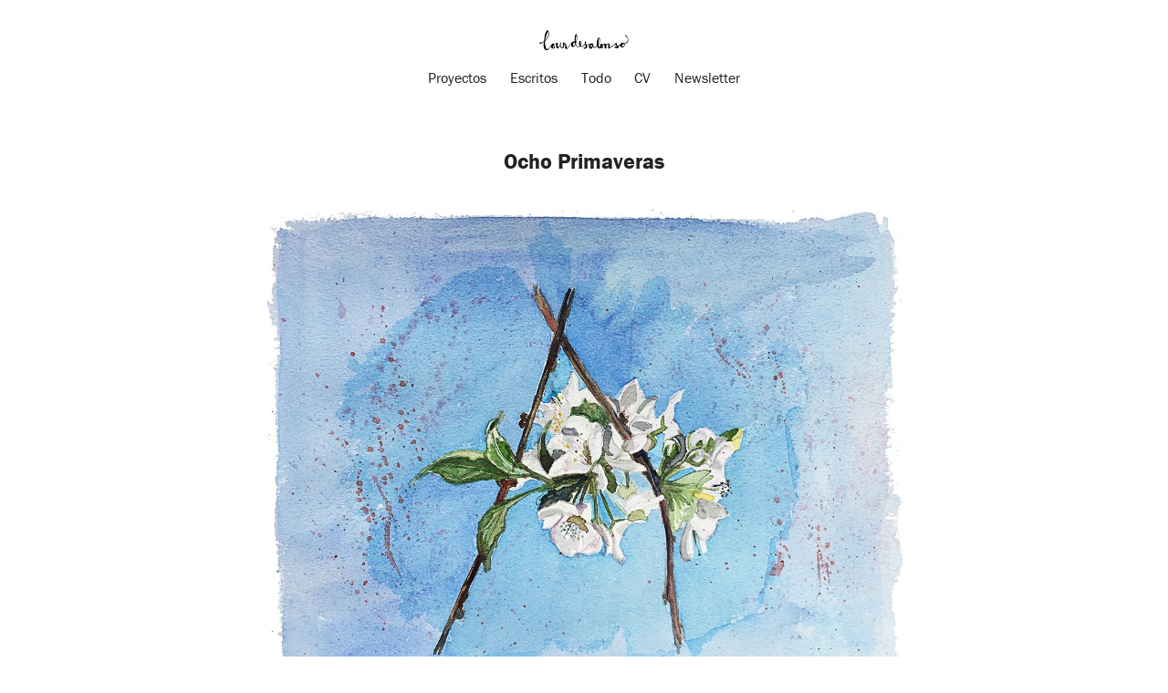

--- FILE ---
content_type: text/html; charset=UTF-8
request_url: https://lourdes.ac/blog/ocho-primaveras
body_size: 19945
content:
<!DOCTYPE html>
<html lang="es">

<!-- This site is built with github.com/nonoesp/laravel-folio -->

<head>
	<meta charset="utf-8">
	<meta name="viewport" content="initial-scale=1, maximum-scale=1, minimal-ui"/>
	<title>Ocho Primaveras | Lourdes Alonso, Artist</title>
	<link rel="shortcut icon" href="/favicon.png" type="image/png">
	<link rel="apple-touch-icon" sizes="144x144" href="/appicon.png">
	<link rel="stylesheet" type="text/css" href="/nonoesp/folio/css/folio.css?id=bd9f212236e7843a4ab5">

	<!-- CSRF Token -->
	<meta name="csrf-token" content="xjuhwv7bnNsmzS8g2XE6SxPeLBuP3vpEY8SFujRh">

	<!-- TypeKit -->
	<link rel="dns-prefetch" href="http://use.typekit.com">
	<script type="text/javascript" src="//use.typekit.net/fsg5xkx.js"></script>
	<script type="text/javascript">try{Typekit.load();}catch(e){}</script>

	<!-- Icon -->
	<link rel="apple-touch-icon" sizes="180x180" href="/apple-touch-icon.png" />
	<link rel="icon" type="image/png" href="/favicon-32x32.png" sizes="32x32">
	<link rel="icon" type="image/png" href="/favicon-16x16.png" sizes="16x16">
	<link rel="manifest" href="/manifest.json">
	<link rel="manifest" href="/mix-manifest.json">
	<link rel="mask-icon" href="/safari-pinned-tab.svg" color="#5bbad5">
	<meta name="theme-color" content="#ffffff">

	<link rel="apple-touch-icon" sizes="72x72" href="/apple-touch-icon-72x72.png" />
	<link rel="apple-touch-icon" sizes="114x114" href="/apple-touch-icon-114x114.png" />
	<meta name="apple-mobile-web-app-title" content="lourdes.ac" />
	<link rel="apple-touch-icon-precomposed" href="/apple-touch-icon.png" />
	<link rel="apple-touch-icon" href="/apple-touch-icon.png" />

	<!-- Tags -->
	<meta name="description" content="Este año creía que el ciruelo de mi jardín no iba a florecer. Las hormigas han desfilado por sus ramas durante el invierno y lo veía un poco enfermo. Pero…" />
	<link rel="image_src" href="https://lourdes.imgix.net/img/u/writing-ocho-primaveras.jpg?ixlib=php-3.3.1&amp;w=1200" />

	<!-- Open Graph meta data -->
	<meta property="fb:app_id" content="" />
	<meta property="og:url" content="https://lourdes.ac/blog/ocho-primaveras" />
	<meta property="og:image" content="https://lourdes.imgix.net/img/u/writing-ocho-primaveras.jpg?ixlib=php-3.3.1&amp;w=1200" />
	<meta property="og:title" content="Ocho Primaveras | Lourdes Alonso, Artist" />
	<meta property="og:description" content="Este año creía que el ciruelo de mi jardín no iba a florecer. Las hormigas han desfilado por sus ramas durante el invierno y lo veía un poco enfermo. Pero…" />
	<meta property="og:type" content="article" />
	<meta property="og:image:width" content="1200" />
	<meta property="og:image:height" content="900" />
	<meta property="article:author" content="http://facebook.com/lourdes.alonsocarrion" />
    <meta property="article:modified_time" content="2020-02-17 04:03:59" />
    <meta property="article:published_time" content="2017-03-23 00:00:00" />
    <meta property="article:publisher" content="http://facebook.com/lourdesalonsocarrionart" />
    <meta property="article:published_time" content="2017-03-23 00:00:00"/>
        <meta property="article:modified_time" content="2020-02-17 04:03:59"/>
        
    <meta property="article:tag" content="writing" />
        
	<!-- Twitter Card -->
	<meta name="twitter:site" content="@lourdesalonso59" />
	<meta name="twitter:creator" content="@lourdesalonso59" />
	<meta name="twitter:title" content="Ocho Primaveras | Lourdes Alonso, Artist" />
	<meta name="twitter:description" content="Este año creía que el ciruelo de mi jardín no iba a florecer. Las hormigas han desfilado por sus ramas durante el invierno y lo veía un poco enfermo. Pero…" />
	<meta name="twitter:image" content="https://lourdes.imgix.net/img/u/writing-ocho-primaveras.jpg?ixlib=php-3.3.1&amp;w=1200" />
	<meta name="twitter:card" content="summary_large_image" />

	<!-- RSS -->
	<link rel="alternate" type="application/atom+xml" href="/feed.xml" />

	<!-- DNS Prefetch · Google Fonts -->
	<link rel="dns-prefetch" href="//fonts.googleapis.com">
	<link rel="dns-prefetch" href="//fonts.gstatic.com">

	<!-- DNS Prefetch · Imgix -->
	<link rel="dns-prefetch" href="//lourdes.imgix.net">

    <!-- Google Analytics -->
	<link rel="dns-prefetch" href="//www.googletagmanager.com">
	<script async src="https://www.googletagmanager.com/gtag/js?id=G-0PKTWCFGDX"></script>
	<script>window.dataLayer = window.dataLayer || [];function gtag(){dataLayer.push(arguments);}gtag('js', new Date());gtag('config', 'G-0PKTWCFGDX');</script>	

</head>

<body>

	
	
	
						<!-- c-header-simple · styling based on frankchimero.com -->

<header class="[ c-header-simple ] [ c-header-simple--borderless c-header-simple--tight ]">
	<div class="[ o-wrap o-wrap--size-full ]">
		<a href="/" class="[ c-header-simple__name ]">

			
				<div class="[ -u-hidden ] [ c-header__icon-desktop ]
					[ o-icon-prototype
					o-icon-prototype--display-inline
					o-icon-prototype--size-logo-line-desktop-static
					 ]">
					<svg class="o-icon-prototype__svg" xmlns="http://www.w3.org/2000/svg" xmlns:xlink="http://www.w3.org/1999/xlink" viewBox="0 0 1040 252">

	<path d="M-1425.6,211.8c0-0.4,0.1-0.8,0.1-1.1c0.2-2.5,0.9-5,0-7.6c-0.5-1.6-0.1-3.3,1-4.8c0.3-0.4,0.4-0.9,0.4-1.4
		c0.1-2.9,0.5-5.7,1.2-8.6c0.6-2.7,1.1-5.7,0.5-8.3c-0.5-2.4-2.3-4.7-4-6.6c-1-1.2-2.9-1.5-4.7-1.1c-1.4,0.3-2,1.1-1.8,2.4
		c0.8,3.4,0.1,6.8,0,10.2c0,1.3-0.9,2.7-1.3,4c-0.5,1.8-0.4,3.6-2,5.1c-0.6,0.6-0.7,1.8-0.8,2.8c-0.5,3.3-2,6.3-3.5,9.2
		c-0.7,1.4-2.1,2.5-2.7,4.1c-0.1,0.2-0.5,0.3-0.7,0.5c-1,1-2.3,1.8-3,3c-1.5,2.5-2.4,2.9-5.3,2.4c-1-0.2-2.4,0-3.1,0.6
		c-1.5,1.4-3.4,0.8-5.1,1.5c-0.8,0.3-1.9,0-2.8,0c-0.2,0-0.5,0-0.7-0.1c-0.8-0.3-0.6-2.3-2.4-1.4c-0.7,0.3-2-0.6-3-1
		c-1-0.4-1.9-1-2.8-1.3c-2.8-0.9-4.2-3.3-5.9-5.2c-2.2-2.6-3.5-5.8-4.3-9.1c-0.2-1-0.1-2.1-0.3-3.2c-0.1-0.5-0.4-1.3-0.8-1.5
		c-0.4-0.2-1.2,0.2-1.5,0.6c-1,1.1-1.8,2.4-2.8,3.5c-3.2,3.7-6.5,7.4-9.7,11.2c-0.7,0.8-1.5,1.5-0.8,3c0.9,1.8,0.2,3.3-1.4,4.6
		c-0.7,0.6-1.4,1.2-2.3,1.5c-0.5,0.2-1.3-0.4-1.8-0.2c-0.7,0.2-1.1,1.1-1.8,1.4c-2.7,1.2-5.5,1-8.3,0.2c-0.4-0.1-0.9-0.3-1.2-0.6
		c-0.6-0.8-1.1-1-2.1-0.7c-0.6,0.2-1.4-0.3-2-0.5c-0.5-0.2-1-0.7-1.6-0.7c-1.2-0.2-2.2-0.3-2-2c0-0.3-0.6-0.8-0.9-1.2
		c-1.4-1.6-3-2.9-3.1-5.2c0-0.6-0.5-1.3-0.7-1.9c-0.2-0.4-0.5-0.9-0.4-1.3c0.8-3.1-0.6-6-0.7-9c-0.1-1.5-0.1-3-0.1-4.5
		c0-1.9-0.2-3.8-0.1-5.8c0.1-2.2,0.6-4.3,0.8-6.4c0.2-1.2,0.3-2.4,0.3-3.6c0-0.5-0.3-1.1-0.6-1.3c-0.3-0.2-1,0.1-1.4,0.4
		c-1.4,1-2.7,2-3.9,3.1c-0.9,0.8-1.9,1.4-3,0.4c-0.7-0.6-0.7-2.7,0.1-3.6c1.5-1.6,1.6-4.1,3.8-5.2c0-1.4,1-1.9,2-2.6
		c0.4-0.3,0.8-1,0.9-1.5c0.4-2.1,0.8-4.3,0.3-6.5c-0.1-0.2-0.1-0.5-0.1-0.7c0.2-1,4.4-3.8,5.5-3.8c0.6,0,1.4-0.1,1.8-0.4
		c0.8-0.9,1.6-0.7,2.1,0c0.6,0.8,1.3,0.9,2.2,0.8c0.5-0.1,1.1,0.2,1.7,0.4c0.8,0.3,1.6,0.7,2.4,1c0.1,0.1,0.4,0,0.4,0.1
		c0.7,2.8,4.2,2.2,5.4,4.4c0.3,0.5,1.3,0.8,2,0.9c1.3,0.2,1.8,1,2.4,1.9c0.6,1,0.2,1.8-0.9,1.8c-0.7,0-1.3-0.3-2-0.4
		c-1.3-0.2-2.3,0.5-2.3,1.8c0,1.6,0.1,3.1-1.3,4.2c-0.1,0.1-0.2,0.3-0.2,0.4c1.6,2-0.9,3.5-0.7,5.4c0.2,1.9-0.1,3.8-0.1,5.7
		c0,1.4,0.2,2.9,0.4,4.3c0.6,3.7,1,7.4,1.8,11.1c0.4,1.9,1.3,3.9,3.6,4.4c0.3,0.1,0.6,0.3,0.8,0.6c0.9,1.3,2.3,1.5,3.4,0.5
		c2.4-2.4,4.7-4.8,6.7-7.6c1.9-2.6,3.4-5.5,5.6-7.8c2-2.2,3.6-4.8,3.8-7.6c0.3-2.8,2-5.2,1.6-8c0-0.2,0-0.3-0.1-0.4
		c-1.1-1.4-0.4-2.8-0.3-4.3c0.2-2.1-0.3-4.3-0.5-6.4c0-0.2-0.2-0.5-0.1-0.7c1.3-1.8,0-3.8,0.5-5.7c0.8-3.6,2.9-4.5,5.6-4.1
		c2.4,0.4,3.3,2.4,4.8,3.8c0.1,0.1-0.1,0.5-0.1,0.8c-0.1,0.3-0.5,0.9-0.3,1c0.9,1.1,0.4,2.2,0.1,3.4c-0.4,1.6-0.5,3.3-0.6,4.9
		c-0.1,1,0.1,2,0.1,3.1c0,0.3,0.1,0.6,0,0.9c-1.6,2.5-1.5,5.3-1.7,8c0,0.5-0.3,1-0.4,1.5c-0.1,0.4-0.2,1.2-0.2,1.3
		c2,0.7,0.3,1.9,0.4,2.8c0,0.4-0.1,0.9-0.1,1.3c0,0.9,0,1.8,0,2.6c0,1.8,0.1,3.7,0.2,5.5c0.1,1.4,0.3,2.7,0.5,4.1
		c0.2,1.7,0.7,3.1,2.1,4.1c0.2,0.2,0.6,0.4,0.7,0.6c0.8,3.1,4.1,3.6,6,5.7c1.3,1.5,3.2,1.5,5,1.4c0.5,0,1.5-0.6,1.4-0.9
		c0-1.5,1.2-1.4,1.9-1.9c2.2-1.5,4.5-2.9,6.4-4.7c1.1-1,1.4-2.8,2.1-4.2c0.3-0.6,0.5-1.1,0.8-1.7c0.1-0.3,0.5-0.4,0.6-0.7
		c1-2.8,2.2-5.6,2.8-8.5c0.4-1.7-0.1-3.7-0.2-5.5c0-0.3-0.3-0.6-0.3-0.9c0.3-3.7,0.2-3.8-1-7c-0.1-0.3-0.1-0.7-0.1-1.1
		c0-1.7-0.6-2.8-2.1-3.7c-1.1-0.6-2.8-1.4-2.5-2.9c0.4-2.2-0.4-4.5,0.9-6.5c1.2-1.9,2.5-3.9,4-5.6c0.8-0.9,1.9-1.6,3-2.1
		c0.9-0.4,1.9-0.4,2.9-0.3c1.1,0,1.7,0.7,1.9,1.9c0.1,0.4,0.6,0.7,0.9,1c0.7,0.9,1.2,1.7,1.3,3c0.2,1.8,0.9,3.7,1.6,5.4
		c0.6,1.4,1.4,1.6,2.9,0.9c0.9-0.4,2.1-1.3,2.8-1.1c0.9,0.3,1.6,0.1,2.2,0.2c2.8,0.5,6-0.1,8.1,2.6c1.1,1.5,2.2,3,3.3,4.5
		c0.1,0.2-0.1,0.6-0.1,0.8c0.1,0.6,0,1.3,0.3,1.7c0.6,0.9,1.6,1.5,2,2.4c0.4,0.9,0.4,2.1,0.6,3.1c0,0.1,0.1,0.2,0.1,0.2
		c2.3,0.9,1.4,2.8,1.3,4.4c-0.1,1.4-0.1,2.7,1.1,3.8c0.4,0.3,0.6,1.1,0.6,1.6c0,2.1,0.4,4.1,0.1,6.3c-0.3,2.2,0.5,4.5,0.9,6.7
		c0.5,3.1,1.1,6.2,1.7,9.3c0.3,1.5,0.6,2.9,1.1,4.4c0.4,1.3,1,1.4,2.2,0.6c0.6-0.4,1.5-0.6,2.3-0.8c0.7-0.1,1.5-0.1,2.2,0.1
		c1.4,0.4,2.2,0.3,2.3-1.3c0-0.2,0.2-0.5,0.4-0.6c3.6-2,4.6-6.5,8.3-8.5c1.5-3.5,4.6-5.7,6.7-8.8c2-2.9,4.4-5.4,6.3-8.3
		c1.2-1.9,2.8-3.5,4.1-5.3c2-2.6,3.8-5.3,5.5-8c2.5-3.9,4.9-7.7,8-11.2c0.1-0.1,0.1-0.1,0.2-0.1c1.3-4.5,5.6-6.7,8.1-10.3
		c1.8-2.6,3.8-5.3,6.7-7c0.4-0.2,1.1-0.6,1.3-0.5c2.6,1.6,4.8,0,7.1-0.9c0.6-0.2,1.1-0.4,1.7-0.6c1.7-0.5,3.4-0.9,5-1.4
		c2.1-0.7,4.2-1.9,6.6-1.6c0.4,0,0.9-0.2,1.3-0.4c1.3-0.9,2.8-1.2,4.3-0.8c1.2,0.4,1.4-0.3,1.4-1.1c0-1.2-0.3-2.4-0.4-3.6
		c-0.4-4-0.8-8-1.2-12c-0.1-1,0-2.1-0.1-3.1c-0.4-5.8,0.2-11.5,0.4-17.2c0.1-2,0.2-4.1,0.3-6.1c0.1-0.8,0.3-1.5,0.4-2.3
		c0.1-0.7,0.2-1.3,0.2-2c0-1.2-0.2-2.4,0-3.6c0.7-3.4,1.2-6.7,1.2-10.2c0-2.2,1.2-4.5,2.2-6.6c1-1.9,1.9-4.1,3.7-5.6
		c0.6-0.5,0.6-2,0.6-3c0-1.9,0.8-3.1,2.5-3.9c0.5-0.2,0.9-0.8,1.4-1.1c0.8-0.5,1.5-1.8,2.7-0.4c0.1,0.1,0.5-0.1,0.8-0.1
		c0.6,0.1,1.4,0,1.8,0.3c1.8,1.7,3.6,3.4,5.3,5.2c0.7,0.8,1.3,1.7,1.2,3c-0.1,1,0,2.1,0.5,2.9c1.6,2.5,1.7,5.4,1.8,8.1
		c0.1,3.4,1,6.7,1.5,10.1c0.2,1.4,0.3,2.9,0,4.2c-0.5,2.3,1,4.6,0,6.9c-0.1,0.3,0.2,0.9,0.3,1.3c0.1,0.4,0.4,0.9,0.3,1.3
		c-0.9,3.2-0.7,6.5-1.1,9.8c-0.3,2.8-0.9,5.6-1.1,8.5c-0.2,3.8-1.2,7.5-2,11.2c-0.5,2.3-0.4,4.8-1.7,6.9c-0.3,0.5-0.1,1.3-0.2,2
		c-0.2,1.1-0.5,2.2-0.8,3.2c-0.2,0.9-0.4,1.8-0.7,2.7c-0.6,1.9-1.3,3.7-2,5.5c-0.1,0.3-0.3,0.6-0.2,0.9c0.9,3-1.2,4.9-2.5,7.1
		c-0.8,1.4-1.1,3.1-1.7,4.6c-0.9,2.1-1.3,4.3-1.3,6.6c0,0.8-0.1,1.7,0.2,2.4c1.3,3.6,2.2,7.4,4.2,10.6c1.7,2.7,3,5.8,5.9,7.9
		c2.1,1.6,3.7,3.9,5.6,5.9c0.7,0.7,1.5,1.3,2.4,1.7c1.2,0.6,2.5,1.1,3.7,1.7c1.2,0.6,3.2,0.5,4.6-0.1c2.5-0.9,4.7-2.8,7.3-3.5
		c2.8-0.8,4.3-2.9,6.3-4.4c0.4-0.3,0.8-0.5,1.2-0.7c1.3-1,1.4-1.7,0.6-3.1c-1.3-2.2-2.5-4.4-3.9-6.6c-1.9-3-2.3-6.5-2.9-9.9
		c-0.3-2.1,0.3-4.4-0.4-6.2c-0.8-2.1-0.2-4-0.2-6c0-5.7,2.3-10.7,5.1-15.6c0.3-0.6,0.4-1.2,0.7-1.8c0.2-0.3,0.4-0.7,0.7-0.9
		c0.9-0.9,1.9-1.7,2.6-2.7c1.5-2.2,3.6-3.7,6.2-3.8c0.9-0.1,2,1,2.9,1.5c0.4,0.2,0.7,0.8,1,0.8c2.4-0.1,3.2,1.9,4.4,3.4
		c0.5,0.6,1,1.1,1.5,1.7c1.2,1.4,2.4,2.7,2.9,4.7c0.4,1.7,1.8,3.2,1.8,5.1c0,3.3-0.2,6.7-0.4,10c0,0.5-0.1,0.9-0.1,1.4
		c0,1.8,0.4,3.5-0.9,5.2c-0.6,0.7-0.5,2-0.5,3.1c0,2.3-0.5,4.5-1.5,6.5c-0.4,0.8-0.4,1.7-0.7,2.6c-0.2,0.6-0.6,1.2-0.8,1.8
		c-0.3,0.8-0.6,1.6-0.9,2.4c-0.2,0.4-0.3,1.1-0.5,1.1c-1.9,0.2-1.3,1.9-1.7,3c-0.2,0.6-0.3,1.3-0.4,1.9c0,0.5,0,1.1,0.2,1.5
		c1.5,1.7,3,3.3,4.5,5c0.2,0.2,0.7,0.4,1,0.4c2.8,0.1,5.4,0.3,8.3-0.3c3.6-0.7,6-3.1,9.1-4.5c0.6-1.6,2.1-1.5,3.4-2
		c0.7-0.3,1.2-1.2,1.8-1.7c1.9-1.6,3.8-3.3,5.9-4.7c1.9-1.2,3-2.9,3.9-4.8c0.2-0.3,0.4-0.7,0.7-0.9c3.6-2.8,5.2-7,7.6-10.6
		c1.3-1.9,0.8-4.3-0.3-6.3c-1.2-2.1-1.7-4-1.1-6.5c0.4-1.9,0.1-4,0.3-6c0.3-3.1,2-5.7,4-7.9c1.4-1.6,3.6-1.7,5.6-2
		c0.5-0.1,1.3,0.4,1.7,0.9c1.7,2.1,3.1,4.4,3.6,7.3c0.4,2.2-0.2,4.3,0.1,6.5c0.1,0.9-0.4,1.9-0.8,2.8c-0.8,1.7-1.8,3.3-2.4,5.1
		c-0.5,1.8-0.8,3.7,0.6,5.5c1.1,1.4,1.9,3.1,2.9,4.6c0.4,0.6,0.8,1.3,1.4,1.5c1.7,0.4,2,1.8,2.4,3c0.6,1.8,2.2,3.2,1.8,5.4
		c1.6,1.3,2.3,3.2,3.1,5c0,0.1,1,0,1.3-0.3c2.3-3,5.2-5.2,8.1-7.5c2-1.6,3.9-3.4,6.1-4.7c3-1.8,6-3.6,9.6-4c2.2-0.2,4.4-1.4,6.6-1.9
		c4.7-1.1,9.5-2.1,14.4-1.7c2.4,0.2,5-1,7.5-1.6c0.4-0.1,0.7-0.4,1-0.4c2.2-0.1,4.4-0.1,6.6-0.1c0.6,0,1.1,0.5,1.7,0.8
		c0.2,0.1,0.3,0.3,0.5,0.4c3.2,0.2,4.5,0.6,6.2,2.3c0.7,0.8,1.1,1.9,1.7,2.8c0.5,0.8,0.9,1.7,1.3,2.6c0.6,1.2,0.8,2.4-0.2,3.6
		c-1,1.1-1.8,2.2-0.3,3.5c0.1,0.1,0.3,0.6,0.3,0.6c-1.8,0.9,0.6,2.6-0.7,3.6c1.2,4.1,0.2,8.5,2.1,12.5c0.3,0.7,0.8,1.3,1.1,1.9
		c0.2,0.4,0.7,0.8,0.7,1.1c-0.1,3.9,3,4.9,5.7,6.1c4.4,2.1,8.4,0.7,12.3-1.6c1.2-0.7,2.6-0.9,3.7-1.6c3.9-2.2,7.8-4.5,11.7-6.9
		c0.9-0.5,1.5-1.5,2.2-2.2c0.7-0.7,1.6-1.4,2.2-2.2c0.4-0.5,0.8-1.1,0.9-1.7c0.2-2.7-0.5-5.3-1.3-7.8c-0.1-0.2-0.2-0.5-0.1-0.6
		c1-2.1-0.2-4.1-0.4-6.1c0-0.2,0-0.3,0-0.5c-0.2-3.5-0.7-7-0.3-10.5c0.2-2.1-0.3-4.3,0.6-6.3c0.3-0.7,0.2-1.8-0.1-2.6
		c-0.7-1.9-0.1-3.7,0.2-5.6c0.2-1.3,0.1-2.7,0.3-4c0.4-2.8,0.7-5.6,1.3-8.4c0.6-2.8,1.5-5.7,2.3-8.4c0.8-2.5,1.8-4.9,2.6-7.3
		c0.7-1.9,1.3-3.8,2-5.7c0.4-1,1.1-1.8,1.5-2.8c0.8-1.7,1.4-3.4,2.2-5.1c0.1-0.3,0.3-0.7,0.6-1c2.3-2.1,4-4.8,5.8-7.4
		c1.1-1.6,2.7-2.8,4.4-2.9c1.6-0.1,3.3,0.9,4.8,1.7c1.9,0.9,3.6,2.1,4.5,4.3c0.1,0.1,0.2,0.3,0.3,0.3c2,1.2,3.1,2.9,4.3,4.9
		c1.3,2.2,2.4,4.5,3.3,6.9c0.4,1,0.4,2.1,0.6,3.1c0.2,0.9,0.4,1.7,0.5,2.6c0.1,0.6,0.2,1.2,0,1.7c-0.5,1.9-1.1,3.7-0.4,5.6
		c0.2,0.5,0.2,1.3-0.1,1.7c-1.1,1.5-0.4,3.3-0.9,4.9c-0.1,0.4,0.1,1.1-0.1,1.3c-1.7,1.5-1,3.7-1.9,5.4c-0.1,0.2-0.3,0.5-0.2,0.6
		c1.2,1.8-0.5,2.8-1.2,4c-0.7,1.1-1.6,2.2-1.3,3.7c0.1,0.4-0.4,0.9-0.7,1.3c-1,1.2-1.4,2.5-1.3,4.2c0.1,1.2-0.6,2.6-1.3,3.7
		c-1.5,2.3-3.2,4.4-4.8,6.6c-0.2,0.3-0.5,0.7-0.4,1c0.7,2.3-1.3,3.5-2.1,5.1c-0.6,1.3-1.7,2.4-2.4,3.6c-1.6,2.7-2.5,5.4-1.3,8.6
		c0.7,1.8,0.7,3.9,1.2,5.8c0.2,1.1,0.7,2.1,0.9,3.2c0.3,1.5,0.5,3,0.8,4.5c0.4,1.6,0.9,3.2,1.4,4.9c0.1,0.4,0.2,0.9,0.4,1
		c1.6,0.7,1.9,1.7,0.9,3.2c-0.1,0.2,0.3,0.9,0.6,1.3c0.7,0.8,1.5,1.5,0.9,2.8c-0.1,0.3,0.5,1.2,1,1.4c1.8,0.7,4.5-0.4,5.5-2.1
		c0.6-1.1,1.7-2,2-3.1c0.4-1.5,0.5-3.2,0.3-4.6c-0.4-2-0.7-3.8-0.2-5.8c0.4-1.4,0.2-3,0.4-4.5c0.3-1.9,0.7-3.7,1-5.6
		c0.4-2.3,1.9-4.3,1.5-6.8c0-0.2,0.4-0.6,0.7-0.8c1.4-1.3,2.5-2.7,3.1-4.7c0.4-1.5,2.2-2.6,3.4-3.8c0.3-0.3,0.9-0.4,1.1-0.7
		c1.3-1.9,3.1-2.1,5-1.6c1.7,0.5,3.6,0.5,4.8,2.2c0.4,0.6,1,1.1,1.7,1.5c2.2,1.3,4,3,5.4,5.2c0.6,1,1.3,1,2.4,0.4
		c4.5-2.5,9.2-4.6,13.7-7.2c1.7-1,3.7-1.8,5-3.5c0.2-0.3,0.8-0.4,1.2-0.4c1.7,0.1,3.7-0.2,5.1,0.6c1.2,0.7,3.3,1.2,3,3.6
		c-0.1,1.2,1.1,1.7,2.2,1.8c1.1,0,2.2-0.1,3.2-0.4c1.9-0.6,3.6-0.2,5.3,0.6c0.5,0.2,1,1.1,1.2,1.7c1.4,3.9,1.4,3.9,4.6,1.1
		c1.2-1.1,2.8-1.9,4.1-2.8c1.1-0.7,2-1.7,3.2-2c5-1.3,9.6-3.8,14.8-4.3c3-0.3,5.7,0,7.4,3c0.7,1.2,2,2,3.1,3c0.3,0.3,0.9,0.5,1,0.9
		c0.9,3,2.8,5.6,1.6,9.1c-1,2.9-0.9,6,0.1,9.1c0.4,1.1,0.2,2.5,0,3.8c-0.5,3.2-1.2,6.4-1.5,9.6c-0.1,1.1,0.3,2.4,0.8,3.4
		c0.9,1.7,2.2,1.9,3.7,0.7c1.6-1.3,3-2.8,4.5-4.2c0.2-0.2,0.5-0.5,0.7-0.5c1.9,0.1,2.9-1.2,4.1-2.3c0.6-0.5,1.5-0.7,2.2-1.1
		c2.5-1.4,5-2.9,7.5-4.3c0.4-0.3,0.8-0.9,1.2-1c2.5-0.3,4.1-2.2,6.2-3.3c3.1-1.6,5.5-4.1,8.6-5.6c2-1,4-2.1,6-3.2
		c0.6-0.4,1.2-0.8,1.9-1.2c1.2-0.8,2.3-1.7,3.5-2.5c1.7-1.2,3.5-2.3,5.3-3.5c2-1.3,4-2.7,5.9-4.1c0.5-0.4,1.1-0.9,1.4-1.5
		c1.1-2.1,1.9-4.4,3.1-6.4c0.6-1.1,1.7-1.9,2.6-2.8c0.7-0.7,1.6-1.3,2.3-2c1.2-1.2,5.6-1.3,7-0.2c0.6,0.5,1.5,0.8,2.1,1.3
		c2.4,2.1,2.8,3.6,2.2,6.7c-0.1,0.3-0.2,0.6-0.1,0.9c1.1,2.4,0.4,4.8,0.4,7.2c0,2.6,0.6,5.2-0.5,7.8c-0.1,0.3,0.1,0.9,0.4,1.2
		c0.4,0.4,0.9,0.8,1.5,1c2.6,0.8,4.7,2.4,6.8,4.1c1.2,1,2.9,1.6,4.5,1.7c1.6,0.1,2.7-1.4,3.9-2.5c1.6-1.4,3.5-2.6,5.4-3.6
		c3.9-2.1,7.8-4.3,12-5.9c3-1.1,4.5-3.2,6.1-5.7c1.2-1.9,3-3.4,4.6-5c1-1,2-2,3-3.1c1.1-1.2,1.9-2.6,3.7-3.1c1.1-0.3,2-1.4,3.1-2.1
		c1.9-1.1,3.8-2.2,5.8-3.1c0.9-0.4,2.1-0.4,3.1-0.3c3.5,0.4,6.9,0.9,10.4,1.4c0.4,0.1,0.8,0.1,1.1,0.4c2,1.4,3.9,2.9,5.8,4.2
		c1.1,0.8,2.3,1.5,3.5,2.1c0.5,0.2,1.2,0.3,1.8,0.1c3.9-1.5,7.6-3.3,11.5-4.5c3.2-1,6.1-2.5,8.9-4.1c2.5-1.4,5-3,7.1-4.9
		c2-1.8,3.8-3.9,5.4-6.1c1.2-1.7,2-3.8,2.6-5.8c0.6-2.1,1-4.2,1.7-6.3c0.6-1.6,0.5-3.5,0.6-5.3c0-4,0-8-0.1-12c0-0.4,0-0.8-0.1-1.1
		c-0.7-2.6-1.3-5.1-2.1-7.7c-0.6-2.1-1.2-4.2-2.2-6.1c-1.2-2.3-3.2-4.1-4.4-6.4c-0.8-1.5-1.5-3-2.7-4.3c-0.7-0.8-1.6-1.6-2.1-2.6
		c-1.2-2.7-4-3.7-5.8-5.8c-0.7-0.8-2-1.3-3.1-1.7c-0.3-0.1-1.1,0.3-1.2,0.6c-0.6,1.5-2,1.5-3.2,2c-0.5,0.2-1.3,0-1.7-0.3
		c-3.9-3.4-4-8.2,0.1-11.1c0.4-0.3,0.8-0.7,1.2-1c0.8-0.4,1.7-1,2.4-0.8c1.9,0.4,3.9,0.9,5,2.9c0.3,0.6,0.8,1.1,1.4,1.5
		c2.4,1.8,4.4,4,6.5,6.2c1.7,1.7,3.1,3.6,4.5,5.5c2.2,3.1,5,5.9,5.6,10c0.1,0.4,0.6,0.8,1,1.2c1.8,1.9,2.5,4.2,3,6.7
		c0.4,1.7,1.2,3.4,1.7,5.1c1,3.7,1.9,7.4,1.7,11.3c-0.1,3.2,0.5,6.5,0.5,9.7c0,1.9-0.4,3.9-0.8,5.8c-0.5,2.3-1.1,4.5-1.8,6.8
		c-0.4,1.2,0.1,2.5-0.7,3.8c-1.5,2.3-2.2,5.1-3.7,7.4c-1.2,1.9-3,3.5-5.2,4.6c-1.8,0.9-3.5,2.1-5,3.4c-2.9,2.4-6,4.2-9.6,5.2
		c-1.1,0.3-2.4,0.8-3.3,1.5c-2.8,2.1-6.2,2.7-9.5,3.5c-2.1,0.6-2,0.9-1.4,3c0.9,3.3,3.3,6.3,2.8,9.9c-0.4,2.9-0.5,5.9-2.3,8.7
		c-2.1,3.4-5.1,5.8-8,8.3c-3,2.7-6.5,4.8-10,6.9c-1.5,0.9-3,1.6-4.3,2.7c-0.7,0.6-2,0.6-3,0.7c-1.3,0.1-2.5,0-3.7,0.6
		c-1,0.4-2.5-0.1-3.7-0.3c-2-0.3-4.2-0.3-5.9-1.2c-2.1-1.2-4.4-2.7-5.1-5.4c-0.1-0.6-0.6-1.1-1-1.6c-0.9-1.1-1.9-2-2.6-3.1
		c-0.8-1.3-1.6-2.4-2.6-3.6c-1.1-1.2-1.1-3.3-1.7-5c-0.6-1.8-1.2-3.6-2-5.3c-0.1-0.2-1.3-0.3-1.8,0c-3.9,2-7.8,4.1-11.6,6.3
		c-0.9,0.5-1.7,1.5-2.4,2.3c-0.2,0.2-0.1,0.7,0.1,1c0.4,0.6,0.8,1.5,1.4,1.8c1.9,0.9,2.2,2.8,3.1,4.3c1.1,1.7,1.1,3.5-0.2,5.3
		c-0.9,1.2-1.3,2.8-2.3,3.9c-1.1,1.2-2.5,2.2-3.9,3c-2.6,1.4-5.4,2.6-8.1,3.9c-1.1,0.5-2.2,1.1-3.2,1.6c-0.1,0.1-0.3,0.3-0.4,0.2
		c-3.3-0.1-6.3,2.2-9.7,1.8c-1.4-0.1-2.7-0.3-4.1-0.2c-2.5,0.2-4.1-0.9-5.3-2.9c-0.8-1.2-1.5-2.3-3.2-1.6c-0.7,0.3-1.5,0.2-1.8-0.8
		c-0.1-0.3-0.8-0.6-1.2-0.6c-1.8-0.2-3.7-0.1-5.5-0.5c-0.6-0.1-1.2-1.5-1.2-2.4c-0.1-1,0-1.9-0.6-2.9c-0.4-0.8,0.2-2.2,0.5-3.3
		c0-0.2,0.3-0.3,0.4-0.6c0.3-0.8,0.3-2.1,0.8-2.3c2-0.8,4.1-1.3,6.2-1.9c0.4-0.1,0.9-0.1,1.2-0.3c1.8-1.1,6-0.1,6.8,1.8
		c0.5,1.2,0.9,2.5,1.3,3.7c0.1,0.3,0.1,0.7,0.3,0.8c0.4,0.2,1,0.5,1.3,0.3c2.1-1.7,4.3-3.3,6.2-5.2c1.4-1.3,1.3-2.5-0.2-3.9
		c-0.7-0.7-1.3-1.5-2-2.2c-0.5-0.6-0.9-1.4-1.6-1.6c-1.9-0.6-2.8-2.5-4.4-3.5c-0.1-0.1-0.4-0.2-0.4-0.3c0.4-2.3-2.4-3.4-2.1-5.7
		c0.1-0.4-0.3-1-0.6-1.4c-1.2-1.3-2.6-2.6-3.8-3.9c-1.1-1.2-2.1-1.2-3.4-0.4c-2.4,1.3-4.8,2.5-7.2,3.8c-0.7,0.4-1.2,1.5-2,1.8
		c-2.6,0.9-4.3,3.1-6.9,4.1c-2.7,1-5,3.1-7.5,4.6c-0.8,0.5-2.1,0.5-2.6,1.2c-1.3,1.6-3.3,2.2-5,3.3c-2.3,1.5-4.9,2.7-7.3,4.2
		c-2.9,1.9-5.7,3.9-8.6,5.9c-0.3,0.2-0.6,0.7-0.9,0.7c-2.3-0.2-3.1,1.9-4.6,3c-1.4,1.1-1.5,2.8-2,4.4c-0.1,0.4-0.3,0.9-0.6,1.1
		c-2.6,1.4-5.2,2.8-8.1,3.6c-1.6,0.4-3.2,0.9-4.7,1.6c-2.5,1.2-5,0.5-7.5,0.2c-0.5-0.1-1.1-0.7-1.5-1.2c-1.1-1.3-2.1-2.7-3-4.2
		c-0.3-0.5-0.4-1.3-0.1-1.8c0.9-1.6,0.8-3.2,0.7-4.9c-0.2-2.2-0.2-4.5-0.4-6.7c-0.1-1.2-0.2-2.4-0.3-3.6c0-0.5-0.1-1,0-1.5
		c0.5-3.5,1.1-7,1.7-10.5c0.2-1.1,0.5-2.3,1-3.2c0.9-1.6,0.9-3.3,0.9-5c0-0.7-0.1-1.4,0.1-2c0.2-0.6,1.2-1.1,0.3-1.9
		c-0.8-0.6-1.3-1.3-2.7-1.4c-3.6-0.2-6.7,1.6-10,2.5c-1.6,0.4-3,1.7-4.3,2.8c-1.6,1.4-2.9,3-4.4,4.5c-0.3,0.3-0.6,0.6-1,0.9
		c-2,1.8-2.9,3.9-2.8,6.6c0.1,1.4,0,2.9-0.2,4.3c-0.4,2.3-0.1,4.1,1.9,5.8c0.8,0.7,0.8,2.5,0.9,3.8c0,0.7,0.2,1,0.7,1.4
		c2,1.6,1.9,2.8,1.5,5.2c-0.4,2.2-1.5,3.5-3.1,4.8c-0.3,0.2-0.5,0.7-0.6,1.1c-0.8,2.7-2.7,4-5.4,3.6c-0.7-0.1-1.5,0.1-2.2,0.1
		c-0.4,0-1.1,0.3-1.3,0.1c-1.3-1.1-2.7-0.5-3.9-0.2c-1.7,0.5-3.3,0-4.9-0.3c-0.5-0.1-1.2-0.5-1.5-1c-0.8-1.2-1.5-2.4-2.1-3.7
		c-0.3-0.5-0.4-1.2-0.3-1.8c0.2-2.4,0.4-4.7,1.5-7c0.7-1.5-0.1-3.7-0.5-5.6c-0.3-1.7-1.4-3.5-1.1-5c0.3-1.8-0.7-3.2-0.6-4.7
		c0.2-1.9-0.1-3.5-1-5.1c-0.1-0.2-0.3-0.6-0.2-0.6c1.7-1.7,0.2-3.6,0.5-5.4c0.2-1.6,0.2-3.2,0.2-4.8c0-1.3-0.6-1.5-1.8-1
		c-2.6,1.3-5.3,2.4-7.9,3.7c-1.3,0.6-2.5,1.4-3.8,2.1c-0.6,0.3-1.2,0.7-1.8,0.9c-2,0.7-2.8,2.4-1.7,4.3c1,1.8,1.4,3.6,1.4,5.6
		c0,0.3,0,0.6,0.1,0.9c1.2,3.3,1.1,5.2,0.8,8.4c-0.4,3.8-2.3,6.7-4.2,9.7c-0.2,0.4-0.1,1-0.1,1.4c0,0.4,0.3,1,0.2,1
		c-1.4,0.9-1.9,2-1.2,3.5c0,0.1,0,0.2-0.1,0.2c-1.8,0-1.3,1.8-2.1,2.6c-0.9,1-1.7,1.7-2.8,0.3c-0.1-0.2-0.5-0.1-0.8-0.2
		c0.1,0.2,0.3,0.5,0.3,0.7c0.3,1-0.2,1.5-1.3,1.4c-1.8-0.1-3.6-0.3-5.3-0.1c-0.9,0.1-1.3-0.1-2-0.6c-1.6-1.1-3.1-2.2-5.1-2.7
		c-1.6-0.5-2.8-2.2-4.1-3.3c-0.2-0.1-0.2-0.4-0.3-0.6c-1.2-1.7-1.7-1.8-2.8,0c-1.3,2.2-3,4-5,5.4c-3,2.1-6.2,3.4-9.7,1.3
		c-1.5-0.9-3.3-1.2-4.4-2.8c-0.4-0.6-1.4-0.9-2.2-1.1c-2.1-0.5-3.8-1.5-5.2-3c-0.3-0.4-0.8-0.9-0.8-1.3c0.1-1-0.3-1.4-1.2-1.6
		c-0.3-0.1-0.6-0.3-0.7-0.5c-1.9-3.9-3.8-7.8-5.5-11.8c-0.8-1.8-1.5-2-3.1-0.8c-2.2,1.8-4.3,3.7-6.7,5.3c-2.1,1.5-4.3,2.7-6.6,3.9
		c-3,1.6-5.9,3.3-9,4.7c-4,1.7-8.2,2.9-12.6,1.6c-1.6-0.5-2.9-1.9-4.9-1.6c-0.4,0.1-1-0.6-1.4-1.1c-1.9-2.5-3.7-5.1-5.7-7.5
		c-0.7-0.8-1.4-1.4-1.2-2.7c0-0.3-0.5-0.7-0.7-1c-0.2,0.3-0.4,0.6-0.5,0.9c-0.7,3.3-2.1,6.3-4.2,9c-1,1.3-1.6,3.1-2.3,4.7
		c-0.1,0.2,0,0.5,0.1,0.6c1,1,0.4,1.4-0.6,1.7c-0.2,0.1-0.6,0.4-0.6,0.6c0.2,2.1-1.4,2.4-2.7,3.1c-0.5,0.2-0.9,0.8-1,1.2
		c-0.3,1.3-1.2,1.8-2.3,1.8c-1.1,0-2.3,0.2-3,0.5c-1,0.4-2,0.7-3,1c-2,0.7-3.8-0.4-5.7-0.6c-1-0.1-1.9-0.8-2.9-1.1
		c-1-0.3-4.6-2.4-5.4-3.2c-0.1-0.1-0.1-0.2-0.2-0.2c-2.5-0.1-3.1-2.5-4.5-3.9c-1.5-1.4-2.6-3.3-3.8-5c-0.2-0.3-0.4-0.7-0.4-1
		c-0.2-3.9-1.7-7.7-0.5-11.7c0.2-0.5,0-1.1,0-1.6c0.2-1.2,0.5-2.3,0.7-3.5c0.1-0.5,0.4-1,0.4-1.5c-0.3-3.2,1.5-5.6,3.1-8.1
		c0.6-0.9,0.8-1.9,1.4-2.8c1.2-1.8,2.5-3.6,3.8-5.3c0.2-0.3,0.4-0.6,0.6-0.9c-0.4,0-0.9-0.3-1.2-0.1c-3.4,1.3-6.8,2.5-10.1,3.9
		c-2.4,1.1-4.7,2.3-6.8,3.8c-1.9,1.4-3.6,3.1-5.3,4.8c-1,0.9-1.8,2.1-2.9,2.7c-2.2,1-2.8,3.1-3.8,4.9c-0.5,0.8,0.2,2.2,0.2,3.4
		c0.1,1.7,0.1,3.4,0,5.2c0,0.8-0.2,1.5-0.2,2.3c-0.2,3.3-0.7,6.5-3.7,8.6c-0.5,0.4-0.8,1.1-1.1,1.7c-1.2,2.7-4.2,3.3-5.9,5.3
		c-0.2,0.2-0.7,0.3-1.1,0.2c-2.2-0.5-3.7,0.9-5.4,1.9c-1.2,0.7-2.3,1.7-3.7,2.1c-2.3,0.7-4.7,1.5-6.9,1.2c-1.6-0.2-3.9,0.2-5-1.9
		c-0.3-0.5-1.1-0.8-1.8-0.9c-1.7-0.2-3.2-1-4.3-2.2c-1.2-1.3-3-2.4-2.6-4.6c0.2-1.2,0.7-2.4,1.3-3.5c0.7-1.2,1.8-1.1,3.2-1.1
		c1.1,0,2.2-0.7,3.2-1.3c2.5-1.5,3.4-1.3,5.1,1c0.2,0.3,0.7,0.7,1.2,0.7c1.1,0.2,1.6,1,1.1,1.7c-0.7,1.1-0.5,2.2,0.5,2.4
		c0.8,0.2,1.9-0.6,2.8-1.1c0.3-0.2,0.6-0.7,0.7-1.2c0.3-2.2,2.7-3.4,2.7-5.8c0-0.9,0.9-1.6,1.2-2.5c0.3-1.2,0.4-2.5,0.6-3.7
		c0.1-0.7,0.3-1.5,0.5-2.2c0.4-1.6,0.9-3.2,1.3-4.8c0.4-1.6-0.3-2.5-1.8-3.2c-0.4-0.2-0.7-0.7-0.9-1.2c-0.4-1.3-0.7-2.6-0.9-3.9
		c-0.1-0.4,0-0.9,0-1.3c0-0.1,0.2-0.3,0.2-0.4c-0.4-1.6-0.6-3.2,0.2-4.8c0-0.1-0.6-0.6-0.9-0.7c-1.3-0.2-1.7-0.9-1.2-2
		c0.5-1-0.2-1.5-0.8-1.8c-0.3-0.1-0.8,0.4-1.3,0.7c-1.8,1-1.9,3.1-3.2,4.5c-1.3,1.4-3,2.8-3.9,4.4c-1.4,2.5-3.9,3.4-5.9,5.1
		c-1.1,0.9-2.3,1.5-3.2,2.6c-1.1,1.3-2.9,2.1-4.3,3.1c-1.1,0.8-2.2,1.6-3.4,2.3c-1.5,0.9-2.9,2.1-4.5,2.7c-2.8,1.1-5.7,1.8-8.6,2.7
		c-0.3,0.1-0.6,0.2-0.9,0.1c-2.4-0.4-4.8-0.7-7.2-1.2c-3.2-0.7-5.7-2.6-8.1-4.7c-0.8-0.7-1.5-1.4-2.2-2.2c-0.3-0.3-0.3-0.8-0.5-1.1
		c-0.1-0.2-0.4-0.6-0.5-0.5c-1.2,0.5-2.6,0.8-3.6,1.5c-2.4,1.8-4.5,3.8-6.8,5.6c-0.2,0.1-0.4,0.2-0.6,0.3c-2.7,1.2-5.5,2.4-8.2,3.6
		c-0.4,0.2-0.9,0.2-1.3,0.2c-0.6,0-1.3-0.2-1.8,0c-3.5,1.4-6.5-0.6-9.4-1.9c-2.7-1.2-5.1-3.4-7.5-5.3c-1.3-1-2.4-2.1-3-3.8
		c-0.3-0.7-1.3-1.2-1.9-1.8c-0.7-0.8-1.3-1.6-1.9-2.5c-0.3-0.5-0.5-1-0.9-1.5c-0.9-1.4-1.9-2.7-2.8-4.1c-1-1.7-2-3.6-2.9-5.4
		c0-0.1-0.1-0.1-0.1-0.2c-0.2-0.6-0.3-1.2-0.5-1.8c-0.4,0.6-1,1.1-1.3,1.7c-0.6,1-1.1,2-1.6,3c-1.6,3-3.2,6-4.8,9
		c-2,0.7-2.2,2.8-3.6,4.1c-1.5,1.4-2.9,2.7-4.3,4.2c-0.6,0.7-1.2,1.4-1,2.6c0.1,0.8-0.7,2.2-1.4,2.5c-1.6,0.7-3.2,1.7-5.2,1.1
		c-1.3-0.4-2.8-0.5-4.1-0.7c-1.8-0.2-3.7-0.1-5.4-0.6c-1.6-0.4-3.1-1.1-4.6-1.9c-2.1-1-3.8-2.7-6.2-3.1c-1.3-0.2-3.4-3.4-3.6-4.8
		c0-0.3,0-0.6-0.2-0.9c-2.1-3.2-1.7-6.8-2-10.3c-0.2-1.7,0.3-3.5,0.4-5.2c0.2-1.9,0.3-3.7,0.5-5.6c0.1-1.3,0.2-2.5,0.5-3.8
		c0.4-1.6,0.9-3.1,1.3-4.7c0-0.1,0-0.3,0-0.4c-0.2,0-0.5,0-0.6,0.1c-0.5,0.5-0.9,1.1-1.3,1.6c-1.2,1.5-2.5,3-3.6,4.5
		c-0.4,0.5-0.7,1-0.9,1.6c-1,2.8-2.8,5.1-4.8,7.3c-1,1.1-1.8,2.4-2.5,3.9c-0.9,2.1-2.5,4-3.8,5.9c-1.4,2-2.8,4-4.3,5.9
		c-1.3,1.6-2.8,3.2-4.1,4.8c-1.3,1.6-2.5,3.2-3.7,4.8c-0.8,1.2-1.6,2.4-2.3,3.6c-1.4,2.6-3.6,4.4-5.7,6.4c-1.5,1.4-2.7,3-4,4.5
		c-0.2,0.2-0.5,0.5-0.5,0.7c0.5,1.8-1.1,1.9-2.1,2.6c-2,1.4-4.2,2.8-6,4.5c-1.9,1.8-4.3,2.2-6.5,2.2c-1.9-0.1-4-1.3-5.6-2.5
		c-2.3-1.8-4.6-3.9-6.3-6.3c-0.9-1.3-2-2.6-2.5-4.5C-1424.8,215.1-1425.9,213.6-1425.6,211.8z M-1027.3,123.4c0.1,0,0.3,0,0.4-0.1
		c-0.4-2.2-0.7-4.5-1.3-6.7c-0.4-1.6-1-3.4-1.9-4.7c-1.3-1.8-3.1-3.3-4.7-5c-0.7-0.7-1.3-0.9-1.8,0.4c-0.2,0.5-1.1,0.9-1.7,1
		c-1.1,0.2-1.7,0.6-1.9,1.8c-0.2,1.6-0.6,3.2-0.9,4.8c-0.5,2.4-1.1,4.8-1.6,7.2c-0.1,0.3,0.1,0.6,0.1,0.9c0,0.8,0.1,1.6,0,2.4
		c-0.2,1.3-0.4,2.7-0.7,4c-0.5,2.4-1.4,4.9-1.4,7.3c-0.1,3.4,0.7,6.8,0.3,10.3c-0.3,2.6-0.2,5.3-0.3,7.9c0,1.2-0.3,2.6,0,3.7
		c0.9,2.7,0.2,5.2-0.5,7.7c-0.2,0.7,0.2,1.5,0.4,2.3c0.6-0.4,1.4-0.7,1.7-1.2c1.6-2.6,3.1-5.3,4.5-7.9c1.2-2.1,2.2-4.3,3.3-6.4
		c1.8-3.3,3.5-6.6,4.8-10.2c1.3-3.8,2.1-7.7,3-11.6c0.2-1.1,0.6-2.3,0.6-3.4C-1027,126.4-1027.2,124.9-1027.3,123.4z M-1336.3,178.9
		c-0.1,0-0.1,0-0.2,0c0.8,3.6,1.5,7.3,2.3,10.9c0.1,0.3,1,0.9,1.1,0.8c1.9-1.3,4.1,1.1,6-0.5c0.1-0.1,0.7,0.2,0.9,0.5
		c0.9,1,1.8,0.7,2.5-0.1c0.6-0.6,1.2-1.4,1.7-2.1c1.4-2,2.7-4,4.3-5.9c3-3.7,5-7.9,6.8-12.2c0.1-0.3,0.1-0.7,0.1-1.1
		c0-2,0.1-4.1-0.1-6.1c-0.1-1.1-0.4-2.2-0.8-3.2c-0.7-2.1-2.8-3.8-2.2-6.4c0.1-0.3-0.2-0.7-0.3-1c-0.4,0.2-0.8,0.3-1.1,0.6
		c-1,0.9-2,1.8-3,2.7c-0.8,0.7-1.7,1.4-2.6,2.1c-0.3,0.2-0.8,0.3-1.3,0.3c-3.1-0.3-5.3,1.1-7.2,3.4c-0.3,0.4-0.9,0.5-1.4,0.7
		c-0.4,0.2-0.9,0.3-1.2,0.6c-3.3,2.9-3.8,7-4.6,10.9C-1336.6,175.4-1336.3,177.2-1336.3,178.9z M-1304,141.9c-0.1,0-0.2,0.1-0.3,0.1
		c0.6,1.6,1.2,3.2,1.9,4.7c0.3,0.7,0.7,0.3,0.9-0.2c1.4-4.3,2.9-8.5,4.1-12.8c0.8-2.7,1.1-5.5,1.7-8.3c0.3-1.5,0.7-3,0.9-4.5
		c0.4-2.3,0.4-4.7,1.2-6.9c1-2.7,0.7-5.4,1.2-8c0.2-0.9,0.4-1.9,0.3-2.8c-0.3-3.8,0.3-7.7-0.6-11.5c-0.1-0.3-0.1-0.7,0.1-0.9
		c0.8-1.6,0.2-3.2,0-4.8c-0.3-2.4-0.7-4.8-1.1-7.2c-0.4-2.1-0.8-4.1-1.3-6.1c-0.4-1.3-1-1.3-2.2-0.7c-0.9,0.5-0.9,1-0.6,1.9
		c0.5,1.4,0.7,2.9,0,4.3c-0.3,0.8-0.5,1.7-0.8,2.5c-0.3,0.9-0.5,1.8-0.8,2.7c-1.1,2.6-2.2,5.2-2.3,8.2c-0.1,3.2,0.2,6.4-1.1,9.5
		c-0.2,0.5-0.1,1.2-0.1,1.8c0.1,2.9,0.5,5.8-0.9,8.6c-0.2,0.5-0.1,1.2-0.1,1.8c0,3,0.1,6,0.1,9c0,0.3-0.2,0.6-0.2,0.9
		c-0.2,0.8-0.5,1.6-0.5,2.4c0,3.1,0.1,6.2,0.2,9.3C-1304.3,137.2-1304.1,139.6-1304,141.9z M-764.7,197c0.5-0.1,1,0,1.5-0.2
		c2.7-1,5-2.6,7.1-4.6c0.8-0.8,2-1.3,2.5-2.2c1.1-2,2.4-3.9,2.9-6.2c0.2-0.7,0.6-1.6,0.3-2.2c-0.9-2.5-2-4.9-3-7.3
		c-0.1-0.2-0.6-0.5-0.8-0.5c-1.8,0-3.6,0.1-5.4,0.2c-2.3,0.1-4.5,0.4-6.8,0.3c-1.3-0.1-2.2,0.1-2.9,1.1c-1.5,2.1-3.1,4.2-4.6,6.3
		c-2.5,3.6-4,7.5-3.6,12c0.1,0.7-0.1,1.4-0.2,2c-0.4,2.2-0.4,2.2,1.7,3.2c1.2,0.6,2.5,1,3.4,0C-770.4,196.5-767.3,197.7-764.7,197z
		 M-1132.6,206.2c2.2,0.5,4.2-0.4,5.4-1.6c2.5-2.3,5.8-4,7.1-7.5c0.4-1,0.6-2.1,1-3.1c1.1-2.4,1.4-5,1.3-7.6c0-0.7,0.3-1.4,0-2
		c-0.5-1.1-1.6-2,0-3c0.1,0,0.1-0.5,0-0.6c-0.7-0.7-1.4-1.8-2.3-1.9c-0.9-0.1-2,0.6-2.9,1.1c-0.6,0.4-1.1,1-1.7,1.5
		c-0.3,0.2-0.9,0.4-1,0.3c-1-1.3-2.3-0.5-3.4-0.6c-1.3-0.1-2.5,1.2-2.7,2.6c-0.1,0.6-0.3,1.3-0.6,1.9c-0.5,1.1-1,2.1-1.5,3.2
		c-0.3,0.8-0.4,1.7-0.9,2.3c-1,1.4-0.8,2.8-0.5,4.3c0.3,1.1,0.4,2.3,0.2,3.4c-0.2,1.7-1.4,3.3,0.5,4.8c0.1,0.1,0.1,0.3,0,0.4
		C-1135.2,206.4-1134,206.5-1132.6,206.2z M-1242.5,154.3c-0.5-2-0.9-3.9-1.5-5.6c-0.3-0.8-0.9-1.6-1.4-2.3c-0.4-0.6-1-1.1-1.6-1.6
		c-0.4-0.3-0.8-0.5-1.2-0.9c-1.1-1.1-2.2-1-2.8,0.4c-0.6,1.5-1.2,3.1-1.3,4.7c-0.2,2.8,0.1,5.7,0.1,8.5c0,0.9,0.8,1.3,0.5,2.4
		c-0.7,3.3-0.5,6.6,0,10c0.2,1.2,0.4,2.4,0.6,3.5c0.2,1.2,1.1,2,2,1.8c0.7-0.1,1.4-1.2,1.9-1.9c0.6-1,1.1-2.1,1.6-3.2
		c0.7-1.5,1.3-3,0.5-4.7c-0.4-0.7-0.5-1.4,0.6-1.5c1-0.1,0.9-0.5,0.7-1.2c-0.2-0.6-0.2-1.3-0.1-2
		C-1243.5,158.7-1243,156.4-1242.5,154.3z M-998.1,193.9c-0.1,0-0.2-0.1-0.4-0.1c-0.4-1.5-0.6-3.1-1.1-4.6c-0.3-0.8-1-1.1-2-0.9
		c-1.6,0.3-1.8,1.7-2.4,2.9c-0.3,0.5-0.7,1.2-1,1.2c-1.8,0-1.8,1.2-1.9,2.5c-0.1,1.1,0.3,2.5-0.3,3.3c-0.9,1.3-0.1,2.5-0.2,3.6
		c-0.3,2,1.3,2,2.2,2.7c1.1,0.9,4.1,0.4,4.5-0.9C-999.7,200.3-999,197.1-998.1,193.9z"/>
	<path d="M-1549.2,173.3c0.1,0.5,0.1,1,0.3,1.5c0.7,1.6,1.5,3.1,2.1,4.7c0.3,0.7,0.3,1.4,0.6,2.1c1,2.1,1.1,4.7,2.4,6.5
		c1.2,1.6,1.5,3.2,1.9,4.9c0.4,1.5,0.4,3.1,0.6,4.7c0,0.3,0,0.7-0.2,1c-1.3,1.7-1.3,3.6-0.6,5.5c0.2,0.7,0.6,1.6,0.4,2.2
		c-1,3-1.5,6.2-3.7,8.7c-1,1.1-1.5,2.6-2.3,3.9c-1.4,2.3-3.1,4.1-6.1,4.4c-2.6,0.2-5.2,0.6-7.7,1c-1.9,0.3-3.6-0.1-5.2-1
		c-1.4-0.8-2.8-1.5-4.3-2c-4.1-1.6-7.6-4-10.4-7.4c-0.1-0.2-0.3-0.5-0.5-0.5c-2.4-0.1-3.1-2.3-4.2-3.7c-1-1.3-1.3-3.2-1.8-4.8
		c-0.1-0.4,0-1-0.3-1.3c-0.7-0.8-0.6-1.5-0.1-2.4c0.2-0.4-0.2-1.1-0.3-1.6c-0.5,0.1-1.1,0.2-1.4,0.5c-1.4,1.7-2.6,3.5-3.9,5.2
		c-0.6,0.8-1.1,1.7-1.8,2.4c-1.1,1-2.5,1.7-2.3,3.6c0,0.2-0.4,0.7-0.7,0.8c-1.6,0.5-2.2,2-3.2,3.1c-2,2.1-4.2,4.2-6.2,6.2
		c-2,2-4,3.9-5.8,5.9c-0.4,0.5-0.4,1.3-0.6,2c-0.3,0.9-0.3,2-0.8,2.7c-1.6,2.1-3.2,4.3-5.2,6c-1.9,1.6-4.3,2.8-6.6,3.9
		c-0.6,0.3-1.9-0.4-2.4,0c-1.7,1.2-3.3,1.1-5.2,0.5c-1.5-0.4-3.2,0.1-4.8,0c-3.3-0.3-5.7-2.1-8-4.4c-0.8-0.8-2.1-1.1-3.1-1.5
		c-0.5-0.2-1.2-0.1-1.4-0.4c-1.9-2.7-4.9-3.7-7.6-5.2c-1-0.6-1.9-1.8-2.5-2.9c-1.2-2.3-2.1-4.8-3.2-7.1c-0.4-1-1-1.9-1.5-2.8
		c-1.1-1.7-1.7-3.5-1.4-5.6c0.2-1.6,0.2-3.1,0.1-4.7c0-0.3-0.3-0.6-0.6-0.9c-0.9-1.1-1.4-2.3-1.2-3.7c0.1-0.7,0.1-1.7-0.2-2.2
		c-1.1-1.7-1-3.4-0.8-5.2c0.1-1-0.4-2-0.6-3c-0.1-0.3-0.1-0.6-0.1-0.9c0.3-3.9,0.5-7.9,0.8-11.8c0.2-3.3,0.6-6.5,0.8-9.8
		c0.1-2.4-0.3-4.8,0.2-7.1c0.3-1.7-0.1-3.5,0.9-5.2c0.7-1.2,0.5-2.9,0.7-4.4c0.1-0.7,0-1.8,0.4-2.2c1.5-1.3-0.2-3.1,0.9-4.4
		c-0.3-0.2-0.6-0.5-0.8-0.5c-0.4,0.1-0.9,0.4-1.1,0.7c-1.3,1.7-3.3,2.1-5,3.1c-1.7,1-3.3,2.4-4.9,3.6c-0.4,0.3-0.9,0.7-1.3,0.6
		c-1.4-0.2-2.1,0.7-3,1.6c-1.2,1.2-2.8,1.9-4.3,2.8c-1,0.6-2.1,1-3.2,1.4c-1.8,0.6-3.7,1.1-5.4,1.9c-1.4,0.6-2.6,1.6-3.8,2.4
		c-0.2,0.2-0.5,0.6-0.4,0.7c0.6,1.9-0.8,2.3-2,2.9c-0.7,0.4-1.3,1-2,1.4c-0.9,0.5-1.7,2.1-2.8,0.1c0-0.1-0.5-0.1-0.6,0
		c-1.1,1-2,0.2-2.8-0.4c-0.9-0.6-1.5-1.7-2.9-1.2c-0.5,0.2-2.3-2.9-2.1-3.7c0.2-1.1-0.4-1.9-1.3-2.4c-0.5-0.3-1.5-0.3-1.5-0.6
		c-0.1-1.1-0.3-2.3,0.1-3.3c0.5-1.2,1.1-2.5,3.1-2.1c0.6,0.1,1.8-0.9,2.3-1.6c1.7-2.3,4.5-2.7,6.7-0.7c0.7,0.6,0.5,0.3,1.6-0.4
		c0.9-0.6,2.5-1.1,3.5-0.8c2.9,1,5.6,1,8.3-0.7c2-1.3,4-2.3,6.4-2.6c0.3,0,0.8-0.1,1-0.4c1.3-1.2,2.8-1.8,4.4-2.4
		c2.7-1.1,5.2-2.9,7.7-4.5c1.8-1.2,3.5-2.8,5.2-4.2c0.4-0.3,1-0.7,1-1.1c0.1-1.3,0.6-1.8,1.8-2.2c0.4-0.1,0.6-0.9,0.8-1.4
		c0.2-0.6,0.2-1.2,0.2-1.8c0-0.1,0.2-0.3,0.1-0.4c-1.6-2.2,0.3-4.2,0.5-6.3c0.3-3.4,1.3-6.7,1.5-10c0.1-2.7,1.3-5.3,1-8.1
		c-0.1-0.5-0.1-1-0.1-1.5c0-1.2-0.1-2.4,0-3.6c0.2-2.8,0.6-5.6,0.9-8.3c0.1-0.9,0.5-1.8,0.7-2.8c0.2-0.7,0.5-1.4,0.3-2
		c-0.6-1.7,0-3.1,0.6-4.6c0.6-1.7,1.1-3.4,1.7-5.1c0.1-0.2,0.1-0.5,0-0.7c-1-2.4,0.6-4.2,1.2-6.2c0.2-0.6,0.1-1.4,0.2-2.1
		c0-0.3-0.1-0.6,0-0.9c0.3-1.5,0.7-3.1,1-4.6c0.4-1.9,1.2-3.9,0.9-5.6c-0.5-2.7,1-4.4,2-6.5c0.5-1,0-2.6,0.6-3.4
		c0.7-0.9,1.7-1.5,1.9-2.9c0.1-0.7,0.8-1.3,1.1-1.9c0.6-1.4,1-2.8,1.5-4.2c0.7-1.8,1.1-3.7,2.1-5.2c2.4-3.4,3.4-7.4,5.6-10.8
		c1.4-2.1,1.9-4.7,3.7-6.6c0.5-0.5,0.7-1.4,1.3-1.8c1.7-1,2.6-3.1,4.9-3.3c0.7-0.1,0.9-0.2,1,0.5c0,0.1,0.3,0.3,0.3,0.2
		c1.4-1.3,3,0.1,4.5-0.1c2.3-0.3,4.4,1.7,4.8,4.1c0.1,0.5,0.1,1.2,0.5,1.4c2.6,2,2.6,5.4,4.3,7.9c1.1,1.8,1.1,4.4,1.4,6.6
		c0.2,1.7,0.3,3.4,1.6,4.8c0.5,0.6,1.5,1.9,0.3,3c-0.2,0.2-0.3,0.7-0.2,1c0.7,2.8,1.6,5.5,2.1,8.4c0.5,2.5,0.5,5,0.7,7.5
		c0.1,1.1,0,2.3,0,3.5c-0.1,2.2-0.2,4.3-2.3,5.8c-0.6,0.4-0.5,1.8-0.8,2.7c-0.1,0.6-0.1,1.2-0.4,1.8c-1.1,2.4-1.3,4.9-1.6,7.5
		c-0.1,0.9-0.9,1.7-1.1,2.7c-0.4,1.6-0.2,3.5-0.9,4.9c-1.3,2.9-2.8,5.7-4.5,8.4c-2.2,3.4-4.6,6.5-6.9,9.8c-0.3,0.4-0.6,0.9-0.7,1.4
		c-0.6,4.3-4.1,7.2-5.8,10.9c-0.2,0.4-0.7,0.8-1.1,1.1c-1,0.7-1.7,1.5-2.3,2.6c-0.7,1.4-1.9,2.5-3,3.6c-1.8,1.6-3.8,3-5.7,4.6
		c-2.6,2.3-5.3,4.6-7.6,7.1c-0.8,0.9-1,2.5-1.3,3.8c-0.7,2.6-0.1,5.3-1.1,8c-0.5,1.3,0,3-0.1,4.5c-0.1,1.4-0.2,2.7-0.4,4
		c-0.2,1.6-0.4,3.1,1,4.5c0.7,0.7,0.5,2.3,0.6,3.4c0.1,2.8,0,5.6,0,8.4c0,0.8-0.3,1.7-0.1,2.5c0.5,2,0.5,4,0.4,6
		c0,0.5,0.4,1.2,0.8,1.6c1.7,1.6,1.9,3.5,2,5.7c0.2,2.9-0.2,6,1.8,8.7c0.7,1,1.2,2.1,2.2,3c1,0.9,1,2.8-0.2,3.9
		c-1.4,1.3-1.4,2.6-0.9,4.3c1,3.4,1.6,6.9,2.6,10.3c0.7,2.2,1.8,4.3,2.9,6.3c0.5,1,1.3,1.5,2.7,1.5c2.4-0.1,4.7,0.5,7.1,0.8
		c0.9,0.1,1.7,0.4,2.3-0.8c0.4-0.7,1.5-1.8,2.3-0.1c0.1,0.1,0.7,0,1,0c0.5,0,1.2-0.3,1.6-0.1c1.9,1.2,3.4,0,4.8-0.9
		c1.6-1.1,3.1-2.4,4.6-3.7c0.3-0.2,0.5-0.7,0.8-0.8c3.8-1.3,5.6-4.8,8.2-7.4c3.1-3,5.7-6.4,8.4-9.7c1.5-1.8,2.6-4.3,4.4-5.6
		c2.6-1.9,3.5-5,5.9-7c0.7-0.6,1-1.7,1.5-2.5c0.4-0.6,0.8-1.4,1.4-1.8c1.5-1.1,1.9-2.3,2-4.2c0.1-1.6,1.3-3.1,2.1-4.7
		c0.7-1.3,1.4-2.6,2.8-3.4c1-0.6,1.8-1.6,2.5-2.6c1.8-2.6,4.6-3.8,7.3-5.3c0.5-0.3,1.1-0.6,1.5-1c1.4-1.5,2.9-1.8,4.8-0.9
		c0.5,0.2,0.9,0.3,0.7-0.5c0-0.1,0.5-0.4,0.8-0.4c1.3,0.2,2.5,0.5,3.7,0.9c1.5,0.4,2.9,1,4.3,1.5c1.6,0.6,2.7,1.4,2.9,3.4
		c0.1,1.2,0.8,2.4,1.2,3.6C-1548.9,173.2-1549,173.3-1549.2,173.3z M-1617.3,36.7c-0.4-1.9-0.8-3.8-1.3-5.7
		c-0.2-0.8-0.3-1.7-0.7-2.4c-0.4-0.7-0.8-1.8-2.1-1.1c-1.1,0.6-0.7,1.4-0.1,2c1.2,1.2-1,2.2-0.2,3.3c0.1,0.1-0.1,0.4-0.2,0.6
		c-0.1,0.1-0.2,0.2-0.4,0.2c-2,0.2-2.8,1.6-3.5,3.3c-0.6,1.3-1.3,2.8-2.3,3.8c-2,1.7-2.6,4.1-3.5,6.3c-0.5,1.2-2,2.4-1,4.1
		c0,0.1-0.3,0.3-0.4,0.5c-1.2,1.4-2.1,2.9-2,4.8c0,0.4-0.3,0.8-0.5,1.2c-0.8,2.1-1.6,4.2-2.3,6.3c-0.2,0.6,0.4,1.6,0.1,1.9
		c-1.9,1.7-0.9,4.4-2.1,6.3c-0.2,0.2-0.1,0.7,0,1.1c0.3,0.8,1.7,1.9-0.6,1.9c-0.1,0-0.3,0.5-0.2,0.8c0.3,2.9-1.7,5.1-2.1,7.9
		c-0.3,2.1-1.5,4.1-2.2,6.1c-0.2,0.5-0.2,1.1-0.1,1.6c0.3,1.5,0.7,3.1,1,4.6c0.2,0.8,0,1.2-0.9,1c-0.3,0-0.5,0-0.8,0
		c0.2,0.2,0.5,0.5,0.5,0.7c-0.1,0.9,0.1,2.2-0.4,2.7c-1.8,1.6-2.5,3.9-2.7,6c-0.3,2.5-1.1,4.8-1.7,7.2c-0.5,2.1-1.1,4.1-1.7,6.2
		c-0.1,0.5-0.3,1.2,0,1.5c0.6,0.9,0.8,1.5,0.1,2.4c-0.2,0.2,0.2,0.9,0.3,1.4c0.4-0.1,0.9-0.2,1.2-0.5c1.7-1.7,3.4-3.5,5-5.2
		c0.3-0.3,0.5-0.7,0.8-0.8c1.4-0.4,1.9-1.4,2.5-2.7c0.5-1.1,1.6-2,2.5-3c0.1-0.1,0.2-0.3,0.2-0.4c0.1-0.4,0.1-0.9,0.3-1.2
		c0.2-0.3,0.9-0.3,1-0.6c0.1-0.4-0.3-0.9-0.2-1.3c0.1-0.4,0.5-0.7,0.8-1c0.5-0.6,1.1-1,1.5-1.7c1-1.4,1.8-3,2.8-4.4
		c2.4-3.4,4.8-6.9,6.3-10.9c0.2-0.5,0.7-0.9,1.1-1.4c0.3-0.4,0.9-0.7,1-1.2c1.3-3.6,3.5-7,3.4-11c0-0.8,1.5-1.2,0.5-2.4
		c-0.3-0.3,0.6-1.5,0.9-2.4c0.1-0.4-0.1-1-0.1-1.5c0-0.6,0-1.3,0.3-1.8c1-1.6,2.6-2.9,1.8-5.1c-0.1-0.3,0.3-0.6,0.5-1
		c0.8-2.5,2.3-4.8,1.2-7.7c-0.2-0.5,0.1-1.4,0.3-2c0.7-1.7,0.5-3.3-0.4-5c-0.6-1.2-0.9-2.5-0.2-4.1c0.5-1.3,0.4-3.4-0.4-4.4
		C-1617.4,39.4-1617.8,38.2-1617.3,36.7z M-1563.1,208.8c-0.1,1.4,0.1,2.7,1.6,3.5c2.6,1.5,2.6,1.5,4.6-0.8c0.1-0.2,0.5-0.2,0.6-0.3
		c1.1-1.7,2.8-3.2,3.3-5c0.6-2.2,1.6-3.7,3.2-5.2c0.4-0.4,0.7-1.1,0.8-1.7c0.2-0.7,0.2-1.5,0.3-2.2c0.1-2.7,0.4-5.5,0.2-8.2
		c-0.2-1.7-1.2-3.3-1.8-5c-0.9-2.1-2.8-2.5-4.4-0.8c-1.2,1.3-2.4,2.6-3.4,4c-0.8,1.2-1.9,2.6-1.9,3.9c-0.1,3.7-2.3,6.7-2.9,10.3
		c-0.3,2.1-2.2,4.1-0.2,6.3C-1563,207.8-1563.2,208.3-1563.1,208.8z"/>
</g>
<path d="M304.4,211.8c0.3-2.9-0.1-5.9,0.1-8.7c0.2-2.4,0.9-3.9,1.4-6.2c1-4.8,2.7-12,1.6-16.8c-0.5-2.4-2.3-4.7-4-6.6
	c-1-1.2-2.9-1.5-4.7-1.1c-1.4,0.3-2,1.1-1.8,2.4c1.2,5,0.2,11.3-1.7,16c-1.7,4.2-2.8,9-4.8,13.1c-1.6,3.3-3.8,5.5-6.1,8.2
	c-3.8,4.4-3.5,2.9-8.4,4c-3.3,0.7-5.9,2.8-9.7,2c-0.6-0.1-2.2-1.2-2.8-1.4c-1.4-0.6-3-1-4.4-1.7c-4.3-2-7.2-4.9-9.5-9.2
	c-1-1.9-1.7-9.8-3.1-10.3c-1.8-0.7-10.4,11.2-11.6,12.5c-0.8,0.9-2.5,2.2-2.9,3.4c-0.4,1.2,0.1,2.1-0.2,3.2
	c-0.5,2.3-1.1,4.2-3.8,5.2c-1.2,0.5-2.3,0.6-3.6,1.2c-2.7,1.2-5.5,1-8.3,0.2c-6.3-2-11.5-4.7-13.3-12c-2.7-10.5-0.7-20.9-0.5-31.6
	c0.1-3.6-5.6,1.8-5.9,2.1c-2.4,2.1-4.9-1-2.9-3.1c1.4-1.5,2.5-3.6,3.8-5.2c0.8-0.9,2.7-2.8,2.9-4.1c0.8-4.1-0.9-6.9,2.6-9.4
	c2.1-1.5,4.9-2.2,7-2c3.4,0.3,6,2.7,8.6,4.5c2.3,1.6,6.5,2.7,8,5.1c0.6,1,0.2,1.8-0.9,1.8c-0.7,0-1.3-0.3-2-0.4
	c-1.3-0.2-2.3,0.5-2.3,1.8c0,2-0.8,3.8-1.3,5.3c-0.5,1.9-0.7,4.5-0.9,6.6c-0.5,6.3,0.7,13,2.1,19.1c0.5,2.2,5.4,7.9,7.9,5.5
	c7-6.9,14.9-16.3,16.9-26c1.5-7.4-1.3-15.2,0.4-22.5c0.8-3.6,2.9-4.5,5.6-4.1c10.1,1.5,1.8,22.5,1.7,28.6c0,0.3,0.5,1.6,0.5,2.3
	c0.1,1.4-0.2,3-0.2,4.4c0,3.3-0.4,8,0.9,11.2c1.9,4.6,8.2,10.4,13.4,10.3c1.3,0,1.7-1.7,2.5-2.4c2-1.6,4.7-2.6,6.5-4.5
	c3.1-3.3,5.4-9.2,6.5-13.5c1-4,0.6-8.7,0-12.8c-0.2-1.6-0.8-4.7-1.6-6c-0.9-1.3-4.4-2.5-4.1-4.4c0.4-2.2-0.4-4.5,0.9-6.5
	c1.9-2.9,3.7-6.2,7-7.7c0.9-0.4,1.9-0.4,2.9-0.3c3.6,0.1,4.7,8.9,5.6,11.3c0.7,1.8,8.2-0.1,10.6,0.3c2.8,0.4,4.1,1,6,3.1
	c0.7,0.8,1.7,2,2.2,3c0.3,0.7,0.5,2.8,0.8,3.3c7.9,11.9,4.9,28.1,9.5,42.2c0.4,1.3,1,1.4,2.2,0.6c1.9-1.3,3.9,0.2,5.7-0.4
	c1.2-0.4,0.7-1.4,1.5-2.1c2.9-2.4,5.8-5.7,8.3-8.5c5.6-6.4,10.5-13.8,15.7-20.6c5.9-7.6,10.7-16.1,16.4-23.6c2.4-3.3,5.5-6.1,8-9.3
	c1.3-1.6,2.8-4,4.8-4.9c2.5-1.1,1.2-0.1,4-0.4c4.7-0.4,9.4-3.2,14-4.4c1.9-0.5,3.8-0.9,5.7-1.2c0.8-0.1,4.9-0.4,5.5-0.9
	c1.4-1.1-1-12.2-1.1-14.2c-0.4-5.1-0.5-10.3-0.3-15.4c0.4-9.8,1.5-19.3,2.5-29c0.6-5.6,2.4-8.6,4.8-13.5c1.7-3.4,2-7.1,5.7-9.3
	c13.3-7.8,15.6,29.3,15.6,35.5c0,16-2.7,31.4-5.8,47.2c-1.4,7.2-3.9,13.5-6.7,20.1c-4,9.2-0.7,19.2,5.3,26.9
	c3.6,4.7,10.8,13.3,17.5,12.6c3.5-0.4,19.4-7.8,16.9-12.1c-5.5-9.6-8.4-18.7-7.3-29.9c0.7-7.1,6.2-23.1,15.2-23.7
	c3.8-0.2,9.2,6.2,11,8.8c4.1,6.1,3.4,12,3.1,19.1c-0.2,5.4-1.4,11.5-3.3,16.7c-0.8,2.1-6.2,10.8-4.4,13c4.2,4.9,7.2,6.7,13.8,5.1
	c4.1-1,8.5-3.9,11.8-6.3c8.9-6.4,14.4-13.8,20.6-22.8c1.5-2.3,0.3-4.1-0.3-6.3c-0.8-2.9-1-4.4-1-7.5c0-5.2,0.6-8.9,4.1-13
	c1.4-1.6,3.6-1.7,5.6-2c0.5-0.1,1.3,0.4,1.7,0.9c2.9,3.5,3.8,7.1,3.7,11.6c-0.1,4.1-2,6.3-3.2,10.1c-2,6.9,6.2,10.7,8.2,16.3
	c0.6,1.6,2.7,8.6,4.6,8.7c1.6,0,8.2-7.3,9.6-8.4c7-5.7,14-8.2,22.8-10.3c4.9-1.2,9.5-1,14.5-1.5c5-0.5,8.7-2.1,13.9-1.9
	c2.1,0.1,7,2.1,8.3,3.5c1.4,1.4,2.1,3.7,3,5.4c1.4,2.6-2.8,5.1-0.5,7c0.1,0.1-0.2,3.1-0.2,3.8c-0.1,2.8,0.3,7,1,9.9
	c1.2,5.5,3.3,9.9,8.4,12.3c6.1,2.9,13.2-1.6,18.4-4.5c3.6-2,14.2-6.7,14.7-11.7c0.3-3.7-1-8-1.3-11.6c-0.3-4.3-1-8.3-1-12.7
	c0.1-8,0.4-16.2,1.7-24.2c1.4-8.7,4.2-17.6,7.7-25.7c1.2-2.8,2.6-6.3,4.2-8.8c1.7-2.7,6.5-10.1,10.2-10.3c5.2-0.3,10.2,6.1,13,9.8
	c4.6,6.2,5.5,13.1,4.8,20.4c-0.4,4.5-1.6,8.5-2.4,12.9c-0.9,4.9-3.6,8.7-5.1,13.6c-1,3.5-1.4,5.5-3.7,8.6c-2,2.8-2.5,4.7-3.8,7.6
	c-1.5,3.3-4.7,5.7-5.3,9.4c-0.5,3.2,1,7.1,1.6,10.3c0.7,3.6,1.3,8.1,2.8,11.4c0.4,0.9,1.8,2.4,2,3c0.4,1.3-0.4,1.8-0.1,2.9
	c0.3,1,1.4,4.3,2.3,5c2.7,2,6.9-3.2,7.5-5.2c0.8-3.1-0.1-6.3,0-9.5c0.1-2.7,0.5-5.6,1-8.3c0.9-5,1.8-8.7,4.5-12.6
	c2.3-3.3,4.4-8.2,9-8.9c4.9-0.8,11.4,5.4,13.7,9.1c0.6,1,1.3,1,2.4,0.4c3.4-1.9,6.9-3.5,10.3-5.4c2.7-1.5,6.3-4.6,9-5.6
	c1.9-0.7,5.1-0.3,6.7,0.9c1.9,1.3,1.7,4.8,4.2,4.8c3,0,8.2-2.3,9.7,1.8c1.4,3.9,1.4,3.9,4.6,1.1c5.6-4.9,14.7-8.3,22.1-9.1
	c3-0.3,4.6,0.3,6.9,2.3c0.9,0.8,4.3,3.4,4.7,4.6c1.1,3.4,2,5.5,1.6,9.1c-0.4,4,0.2,7,0.3,11c0,1.3-3.7,21.1,2.7,15.6
	c9.5-8,21-13,31.5-20c6.6-4.4,13.5-8.1,20.1-12.6c3.5-2.3,6.3-4,8.3-7.7c2.1-3.9,3.9-6,7-9.1c1.2-1.2,5.6-1.3,7-0.2
	c0.6,0.5,1.5,0.8,2.1,1.3c3.2,2.8,2.5,7.2,2.7,11.1c0.1,2.3-1.6,11.2-0.3,12.6c1.7,1.7,8.2,5.6,10.4,6.2c4.2,1.3,5.7-1.7,8.9-3.9
	c7.1-4.9,15.5-6.4,20.9-13.3c4.9-6.3,10.9-12.1,18.2-15.4c4.3-1.9,8.3-1,12.9-0.3c5.3,0.9,8.3,4.7,13,7c3,1.5,14.8-4.8,17.9-6.3
	c5.3-2.5,10.5-5.7,14.3-10.1c7.3-8.3,7.7-19.7,7.3-30.2c-0.3-10.6-5.6-19.7-11.6-28.1c-2.2-3-5.6-8-9.2-9.4
	c-2.8-1.1-5.5,3.5-7.7,1.5c-3.9-3.4-4-8.2,0.1-11.1c0.8-0.6,2.4-2.1,3.6-1.8c4.8,1,8.8,6.4,12.1,9.8c3.7,3.9,7.7,8.5,10,13.5
	c4.8,10.2,7.7,19.1,8.4,30.8c0.6,10-0.8,25.3-8.8,32.5c-8.2,7.3-19.9,12.8-30.4,15.6c-2.1,0.6-2,0.9-1.4,3c0.9,3.3,3.3,6.3,2.8,9.9
	c-0.4,2.9-0.5,5.9-2.3,8.7c-6.3,10.1-26,24.8-38.6,17.6c-4.2-2.4-6.5-7.2-9.3-11c-3-4.1-3.6-8.4-5.6-13c-0.1-0.2-1.3-0.3-1.8,0
	c-1.8,0.9-15.6,6.8-13.9,9.6c1.3,2.2,3.1,3.9,4.5,6.1c1.1,1.7,1.1,3.5-0.2,5.3c-2.7,3.6-4,5.7-8.2,7.9c-2.7,1.4-5.7,3-8.5,4.1
	c-4.6,1.8-11.7,3.7-16.6,2.1c-2.4-0.8-2.9-3.1-4.9-4.2c-1.1-0.6-1.9,0.3-3,0c-0.5-0.1-0.6-1.2-1.2-1.3c-2.4-0.5-5.3,0.3-7-1.6
	c-1.5-1.6-0.9-5.9-0.6-7.8c0.1-0.3,1-2.7,1.2-2.8c2.2-0.9,5.5-1,7.4-2.2c1.8-1.1,6-0.1,6.8,1.8c0.2,0.5,1.4,6,2.9,4.9
	c2.1-1.7,4.3-3.3,6.2-5.2c1.4-1.3,1.3-2.5-0.2-3.9c-1-0.9-8.3-7.2-8.2-7.6c0.6-3.8-4.2-8.5-6.5-11c-1.1-1.2-2.1-1.2-3.4-0.4
	c-17.6,10-36.4,20.5-52.4,32.6c-1.6,1.2-1.1,4.6-2.6,5.4c-6.3,3.5-13.2,6.1-20.4,5.4c-1.8-0.2-3.7-4.2-4.5-5.4
	c-0.7-1.2,0.5-8.3,0.4-10c-0.3-4.9-0.5-8.9,0.3-13.8c0.6-3.5,6.6-18.5,0.5-18.9c-8.9-0.5-20.6,7.6-22.4,16.3c-0.4,1.8-0.7,5-0.4,6.9
	c0.3,2.4,1.9,3.1,2.6,5.1c0.5,1.4,0.5,2.9,1,4.2c0.8,2.3,2,2.3,1.5,5.2c-0.5,2.8-3,3.5-3.7,5.9c-0.8,2.7-2.7,4-5.4,3.6
	c-4.2-0.6-10.2,1.9-13.7-1.1c-5-4.2-0.3-11.1-0.9-16.1c-0.5-4.3-1.2-9.3-2.1-13.5c-1-4.8-0.6-8.8-0.7-14.1c0-1.3-0.6-1.5-1.8-1
	c-4.3,2.1-9,5-13.5,6.7c-2,0.7-2.8,2.4-1.7,4.3c2.2,3.8,2.7,10.6,2.2,14.8c-0.3,3.1-1.9,5.2-3.1,7.9c0.2-0.4-1.7,4.7-1,4.3
	c-2.4,1.5-0.3,1.8-1.2,3.5c-0.3,0.6-1,0.5-1.4,1.2c-1.7,2.8-1.3,2.3-4.3,1.6c0.5,1,0.6,2.3-1,2.2c-6.4-0.4-12.7-1.8-16.8-7.4
	c-1.2-1.7-1.7-1.8-2.8,0c-1.3,2.2-3,4-5,5.4c-3,2.1-6.2,3.4-9.7,1.3c-3.5-2.1-9.1-3.9-11.8-6.9c-3.5-3.9-5.9-10-8.2-15.2
	c-0.8-1.8-1.5-2-3.1-0.8c-7.9,6.5-19.7,15.8-30.4,16c-10.4,0.2-13-7.4-18.3-14.4c-2.4,4.7-4.7,9.8-6.9,14.6c-0.3,0.6,0.2,1.6,0,2
	c0.2-0.7-2.6,3.7-1.4,2.5c-1.1,1.2-4.4,4.5-5.8,4.5c-2.8,0.1-5.2,1.7-7.9,1.7c-2.7,0-5.8-1.4-8.2-2.6c-4.6-2.4-8.5-5.3-11.2-9.8
	c-3.6-5.9-2.5-13-1.3-19.5c1.3-7.4,5.4-12.3,9.2-18.7c-5.4-0.6-15,5.1-19,8.3c-4.2,3.3-8.6,7-11.1,11.6c-0.9,1.7,0.3,6.6,0.2,8.5
	c-0.1,2.5-0.2,5.6-1.3,7.9c-2.3,4.5-6.4,6.5-9.6,10c-0.5,0.6-2.4,0-3.1,0.2c-1.6,0.4-2.8,1.7-4.3,2.4c-2.9,1.5-6.3,3.2-9.7,2.7
	c-3.2-0.4-6.2-2-9.1-3.6c-4-2.1-5.5-5.5-3.2-9.5c0.9-1.6,4.8-1.4,6.4-2.4c2.5-1.5,3.8-0.8,5.6,1.4c0.7,0.8,1.3,0.7,1.7,1.6
	c0.5,0.9-1.5,2.5,0.5,2.9c0.8,0.2,1.9-0.6,2.8-1.1c1.7-0.9,3.3-6.4,3.9-8.2c1.3-3.8,2.1-8,3.2-12c0.6-2.4-1.7-2.6-2.6-4.4
	c-1-1.8-0.3-4-0.7-5.6c-0.4-1.6-0.6-3.2,0.2-4.8c-0.6,1.2-2.8-4.2-2.1-3.9c-2.2-1.1-2.9,1-4.2,2.7c-4.3,5.5-8.6,9.6-14.1,13.9
	c-10.5,8.2-24.2,15.6-36.1,5.6c-1.8-1.5-2.9-4.1-4.8-4.2c-3.2-0.1-6.3,4.5-8.6,6.1c-5.1,3.5-12.4,6.7-18.6,4.7
	c-10.7-3.5-21.8-17.3-24.9-28c-3.8,4.9-5.9,10.8-9.8,15.5c-1.5,1.7-2.9,3.4-4.5,5c-1.3,1.4-2.3,5.9-3.8,6.6c-4.3,2-11.3,1-15.9-0.5
	c-3.8-1.2-10.5-4.1-12.5-7.8c-2.5-4.5-3-10.3-2.7-15.4c0.3-5.6,2.6-11.6,2.6-17.1c-1.9,0.2-4.9,5.4-5.9,7c-2.1,3.4-4.4,6.5-6.7,9.9
	c-4.7,7-9.3,13.6-14.6,20.3c-2.2,2.8-3.8,5.9-6,8.7c-2.6,3.3-6,5.8-8.6,9c-1.7,2.1-2,2.9-4.6,4.8c-3.4,2.4-5.9,5.4-10.4,5.2
	C313.6,229.7,303.2,218.6,304.4,211.8C304.4,211.4,304.1,213.6,304.4,211.8z M702.7,123.4c0.1,0,0.3,0,0.4-0.1
	c-1-5.4-1.6-9.9-5.5-13.9c-2.1-2.2-2.2-2.4-4.3-2c-1.1,0.2-3.4,1.6-3.6,2.8c-1.3,10.1-5,20.3-4.4,30.5c0.3,5.4-0.6,10.8-0.3,16.2
	c0.2,3.9-0.6,8.2,0.1,11.9c5.5-3.8,9.3-14.6,12.1-20.5C700.8,140.6,703.2,131.8,702.7,123.4C702.8,123.4,702.8,124.9,702.7,123.4z
	 M393.7,178.9c-0.1,0-0.1,0-0.2,0c0.8,3.6,1.5,7.3,2.3,10.9c0.1,0.3,1,0.9,1.1,0.8c1.9-1.3,4.1,1.1,6-0.5c0.1-0.1,0.7,0.2,0.9,0.5
	c0.9,1,1.8,0.7,2.5-0.1c4.8-5,11.1-13.4,12.8-20.2c1.4-5.7-1.4-12.7-3.3-17.8c-3.4,1.7-5.2,4.4-8.8,5.6c-3.3,1.1-6.1,2.4-8.8,4.8
	C394,166.7,393.7,173.5,393.7,178.9C393.6,178.9,393.7,177.2,393.7,178.9z M426,141.9c-0.1,0-0.2,0.1-0.3,0.1
	c0.6,1.6,1.2,3.2,1.9,4.7c0.3,0.7,0.7,0.3,0.9-0.2c7.6-23.4,13.2-49.5,6.5-73.8c-0.4-1.3-1-1.3-2.2-0.7c-1.5,0.8-0.4,5.1-0.8,6.8
	c-0.4,1.9-1.2,3.8-1.8,5.6c-2.1,6.2-2.6,13.2-3.1,19.6C426.3,116.7,425.3,129.1,426,141.9C426,141.9,425.9,139.6,426,141.9z
	 M965.3,197c4.9-0.6,16.6-9.1,14.4-15.4c-0.9-2.5-2-4.9-3-7.3c-0.6-1.4-14.8-0.5-16,1.1c-2.3,3.2-5.1,6.3-6.7,10
	c-1.5,3.4-1,6.7-1.6,10.3c-0.4,2.2-0.4,2.2,1.7,3.2c2.7,1.3,3.3-0.7,5.6-1.3C961.5,197.1,963.4,197.5,965.3,197
	C965.8,197,962.7,197.7,965.3,197z M597.4,206.2c2.2,0.5,4.2-0.4,5.4-1.6c4.4-4,7.2-6.5,8.7-12.4c0.6-2.2,0.8-4.5,0.7-6.8
	c0,0-0.7-5.1-0.1-4.5c-3.7-3.5-3.2-0.2-6.8,0.7c-1.3,0.3-2.9-0.2-4.4-0.3c-1.3-0.1-2.5,1.2-2.7,2.6c-0.7,3.8-3.2,6.9-3.5,10.7
	c-0.1,1.5,0,3.8,0.2,5.3c0,0.5,0.7,4.6,0.7,4.4C594.8,206.4,596,206.5,597.4,206.2C599.6,206.8,596,206.5,597.4,206.2z M487.5,154.3
	c-1.3-5.1-2.1-6.7-5.6-10.4c-4.1-4.3-4.1,12-4,13.7c0.2,5.3,0.3,10.6,1.2,16c0.2,1.2,1.1,2,2,1.8c2-0.3,4.1-5.7,4.3-7.4
	c0.1-1-0.7-2.6-0.5-3.4c0.3-1,1.9,0,1.5-1.7C485.6,160.2,486.9,156.8,487.5,154.3C486.9,152.2,487,156.4,487.5,154.3z M731.9,193.9
	c-0.1,0-0.2-0.1-0.4-0.1c-0.4-1.5-0.6-3.1-1.1-4.6c-0.3-0.8-1-1.1-2-0.9c-1.3,0.3-5.2,5.5-5.3,6.6c-0.2,4.1-1.7,6.9,1.7,9.5
	c1.1,0.9,4.1,0.4,4.5-0.9C730.3,200.3,731,197.1,731.9,193.9C731.8,193.9,731,197.1,731.9,193.9z"/>
<path d="M180.8,173.3c0.8,4.7,3.5,10.4,5.4,14.8c0.8,1.8,1.5,3,1.9,4.9c0.7,3.3-0.4,4.6-0.6,7.4c-0.3,4.5,0.9,6.9-1.1,11.4
	c-1.8,4-5.4,11.2-10.4,11.6c-6.1,0.5-9.5,1.5-15.1-1.1c-5.3-2.4-8.1-4.9-12.6-8.4c-5.4-4.3-5.8-8-7.1-14.3c-2.9,0.9-6.8,6.9-8.6,9.6
	c-2.4,3.5-5.2,6.6-8.5,9.9c-3.9,3.9-7,6.8-9.1,11.7c-2.3,5.3-7.3,8.7-12.3,11.2c-3.2,1.6-10.8,1.1-14.2,0.2c-3.7-1-8.1-4.7-11.3-6.7
	c-4.8-3.1-8.6-5.5-11-10.9c-2.8-6.3-4.3-9.7-4.3-16.6c0-1.2-1.4-4.4-1.7-5.8c-0.5-2.2-0.9-3.9-1.1-6.2c-0.6-5.7-0.3-11.1,0.2-16.9
	c0.5-6,0.1-12.3,1.1-18.2c0.4-2.5,1-5.1,1.4-7.6c0.2-1.3,0.6-5.1,1.3-5.9c-2.5-1.6-16.6,9.8-19.7,11.5c-3.5,1.9-8.2,2.3-11.4,4.8
	c-2.8,2.2-2.9,4.4-6.4,6.3c-2.2,1.2-1.2,0.4-3.4,0.1c-1.1,0.7-2,0.5-2.8-0.4c-0.7-1-1.7-1.4-2.9-1.2c-1.1,0.4-1.9-3.3-2.1-3.7
	c-0.3-0.5-2.8-2.9-2.8-3c-1.4-4.6,2.6-5.4,5.4-7c0.8-1.1,1.8-1.8,3.1-2c1.4-0.1,2.5,0.3,3.5,1.3c1.6,0,3.1-1.1,5.1-1.2
	c2.2-0.1,3.8,1,6.3,0.3c2.6-0.7,5.9-2.5,8.4-3.6c6.9-3,17.6-8.1,21.1-14.9c1.4-2.7,0.9-5.5,1.3-8.4c0.6-5.5,2.2-11.1,2.7-16.6
	c0.7-8.7,0.7-17.4,2.5-25.8c1.9-8.9,3.2-17.8,4.8-27c0.7-3.7,2.7-7.7,4.6-10.9c2.4-4.2,3.6-8.9,5.8-13.1c2.9-5.5,6.9-19.9,14.4-20.7
	c1.5-0.2,3.7,0.8,5.8,0.6c2.3-0.3,4.4,1.7,4.8,4.1c0.5,2.9,3.6,6.3,4.7,9.4c1.2,3.4,1.6,7.2,2.5,10.7c1.7,6.9,4.1,16.2,3.4,24.1
	c-0.3,3.3-1.9,5.6-3,8.5c-1.6,4.3-2,9.2-3.3,13.6c-2.8,9.3-9.4,16.2-13.3,24.9c-3.7,8.4-10.5,15-17.4,20.8
	c-4.5,3.8-8.4,6.8-9.2,12.9c-0.6,4.2-0.7,8.3-1,12.5c-0.3,4.5,1.4,7.5,1.4,12c0,3.6,0.1,7.2,0.2,10.8c0.2,4.4,1.9,5.8,2.8,9.7
	c1.1,4.9-0.1,9.5,4.2,13.4c2.3,2.1-0.8,3.5-1.1,5.2c-0.4,2.7,0.7,5.5,1.3,8.1c1.2,4.7,2.1,11.1,6.9,13c1.8,0.7,6.3,1,8.3,0.8
	c1-0.1,1.3-1.7,2.5-1.8c-0.6,0.1,2.7,0.8,2.8,0.8c2.5,0.2,3.2,0.7,5.5-0.9c8.5-5.9,15.8-13.1,22-21.5c4.9-6.6,11.7-12.8,15.1-20.3
	c3.3-7.3,8.7-15.4,17-18.3c2.8-1,4.7-0.9,7.4-0.9c6.4,0.1,8.5,3.8,10.2,8.9C181.1,173.2,181,173.3,180.8,173.3
	C180.9,173.8,181,173.3,180.8,173.3z M112.7,36.7c-0.4-1.7-0.6-7.4-2.2-8.5c-3.1-2.1-1.4,0.8-1.6,2.4c-0.4,3.2-1.3,2-3.2,4.2
	c-2.1,2.3-4.3,6.1-5.8,8.9c-2.8,5.1-4,10.5-6.1,16.1c-0.9,2.4-1.9,5.1-2.4,7.5c-0.4,1.6-0.8,3.2-1.2,4.8c-0.2,0.8,1,2.1,0.6,2.7
	c-0.7-0.1-1.2,0.1-1.4,0.6c-0.1,0.8-0.2,1.7-0.2,2.5c-1.1,2.6-1.6,5.3-2.4,7.9c-1.1,3.4-1.3,4.5-1.2,8c0.1,2.4,1.6,3.2-1.1,3.3
	c0.2,0.2,0.5,0.5,0.5,0.7c-0.2,2.6-1.7,3.9-2.6,6.3c-1.1,3-1.4,6.5-2.2,9.6c-1.1,4-2.3,7.6-1.3,11.5c5.4-2,10.9-10.6,13.5-14.9
	c5-8.5,12.3-17,15.7-26.6c1.2-3.4,2-7.1,2.6-10.4c0.7-3.6,2.1-6.7,2.9-10.3c0.8-3.7,1.9-8.2,1.4-12c-0.5-1.2-0.9-2.3-1.2-3.5
	c0.2-1.2,0.4-2.4,0.7-3.7C114.2,41.2,111.9,39.2,112.7,36.7C112.3,34.7,112.2,38.2,112.7,36.7z M166.9,208.8
	c-0.1,1.4,0.1,2.7,1.6,3.5c5.2,3,7.7-5.5,9.7-9c3.7-6.4,4.3-12.5,1.3-19.5c-0.9-2.1-2.8-2.5-4.4-0.8c-4.2,4.3-5.2,8.6-7,14.1
	c-0.6,2-2.2,5.1-2.2,7.2C166,206,166.7,207.1,166.9,208.8C166.8,210.2,166.8,208.3,166.9,208.8z"/>
	
	</svg>
				</div>

			
		</a>

		
			<nav role="navigation" class="[ c-header-simple__navigation ]">
				<ul>

					
												<li>
							<a href="/projects" class="[ navigation-link js--navigation-link-projects 
							 ]" >
								Proyectos
							</a>
						</li>
						
					
												<li>
							<a href="/writing" class="[ navigation-link js--navigation-link-writing 
							 ]" >
								Escritos
							</a>
						</li>
						
					
												<li>
							<a href="/blog" class="[ navigation-link js--navigation-link-blog 
							 ]" >
								Todo
							</a>
						</li>
						
					
												<li>
							<a href="/cv" class="[ navigation-link js--navigation-link-cv 
							 ]" >
								CV
							</a>
						</li>
						
					
												<li>
							<a href="/newsletter" class="[ navigation-link js--navigation-link-newsletter 
							 ]" >
								Newsletter
							</a>
						</li>
						
					
				</ul>
			</nav>

    
				
		
		
	</div>
</header>

	
	
	  
  	


  <div style="font-size:0.625rem">
    <div style="font-size:1em">

<div class="[ c-item-v2 ] [ -c-item-v2--indent c-item-v2--standard -c-item-v2--debug ]">

  <div class="c-item-v2__section">

    <h1 class="[ u-text-align--center ]">Ocho Primaveras</h1>

            <img src="https://lourdes.imgix.net/img/u/writing-ocho-primaveras.jpg?ixlib=php-3.3.1" class="[ full u-pad-b-2x u-pad-t-1x ]">
    
		
		    

    <p>Este año creía que el ciruelo de mi jardín no iba a florecer. Las hormigas han desfilado por sus ramas durante el invierno y lo veía un poco enfermo. Pero hoy, veinte de marzo de dos mil diecisiete -al comienzo de la primavera- he visto que tiene bastantes flores.</p>
<p>Desde que empezó a dar fruto hemos comido sus buenísimas ciruelas “claudia”. Y le tengo un cariño especial, pues sus ciruelas fueron el primer alimento sólido que mi hermana comió tras nacer por segunda vez, en el hospital. De ella, y hasta que cumplió dos años, no pude parar de pensar en todo momento. A los cinco años empecé a hacer planes diferentes a estar con ella, pero seguía visitándola casi a diario. A partir de ese tiempo mis visitas han sido cada vez menos frecuentes y aprendí a hacer cosas sin tener remordimiento porque esas cosas supusieran no verla ese día, o varios días. Ya han pasado ocho años. Esta es su octava primavera.</p>
<p>Esa edad tenía yo cuando empecé a ir al Colegio de Las Teresianas y entré en tercero de primaria junto a mi hermana, que aunque es dos años mayor que yo solo estaba un curso por encima, porque le hicieron un examen de ingreso y la suspendieron por no saber cuantas patas tenía una gallina. Siempre nos reímos de eso. Lo seguimos recordando y ella dice que se alegra porque gracias a ello conoció a las amigas que tiene.</p>
<p>Siempre íbamos juntas al colegio. A mí se me hacían duros los lunes por la mañana y, especialmente, cuando mi hermana no venía, pues de pequeña padecía muchas amigdalitis que le provocaban fiebre y le impedían ir al colegio. De esos días tengo el recuerdo de ir de pié, en la parte trasera del autobús, con mi babero limpio doblado sobre mi brazo, la mirada fija al paisaje que quedaba atrás y que solo se enturbiaba por las lágrimas que de repente me caían por la cara porque ella no venía conmigo. Todavía me emociono al pensarlo.</p>
<p>Espero seguir muchas primaveras contigo y poder llevarte las ciruelas de mi jardín. Un beso hermanita.</p>
<p><em>Escrito el 20 de marzo de 2017</em></p>


    

            <p class="[ c-item-v2__date ]">
        <span class="c-item-v2__meta">
          March 23, 2017
        </span>
      </p>
      
    
              <p class="c-item-v2__tags"><a href="https://lourdes.ac/blog/tag/writing" class="c-item-v2__tag u-case-upper">Writing</a></p>
      
  </div>

</div>

    </div>
  </div>


	<div class="[ u-pad-b-1x u-pad-t-1x  ]">

  
    <div class="[ o-wrap o-wrap--size-tiny o-wrap--portable-size-minuscule u-pad-b-2x ]">
      <footer class="[ c-footer ] [ c-subscribe ] [ js--subscribe ] ">

<div class="[ grid ]">

    <div class="[ c-footer__item ] [ grid__item one-whole ]">

    <form method="POST" action="https://lourdes.ac/blog/ocho-primaveras" accept-charset="UTF-8" class="[ s-form-subscribe ] [ js--subscribe__form ]"><input name="_token" type="hidden" value="xjuhwv7bnNsmzS8g2XE6SxPeLBuP3vpEY8SFujRh">

    <div class="[ grid ] [ grid--narrow ]">

                          <input class="js--subscribe__source" name="source" type="hidden" value="item">
           
                          <input class="js--subscribe__medium" name="medium" type="hidden" value="">
           
                          <input class="js--subscribe__campaign" name="campaign" type="hidden" value="default">
           
           
	  <div class="[ grid__item desk--two-thirds ]"><a href="https://lourdesalonsocarrion.us3.list-manage.com/subscribe?u=181df948a373da99305827a1a&id=aa7d7849e5" target="_blank">Subscribe</a></div>

    </div>

    </form>

       <p class="[ js--subscribe__label ][ u-font-size--a u-opacity--half u-select-none ][ u-text-align--portable-center ]">

                                    Recibe mis nuevos escritos y dibujos.
                           
       </p>


           <p class="[ js--subscribe__label-privacy ][ u-font-size--70 u-opacity--half u-select-none ][ u-text-align--portable-center ]">

                                    Al pulsar el botón de arriba para enviar este formulario,
	entiendes que la información que proporciones será transferida a MailChimp para ser procesada de acuerdo a su <a href="https://mailchimp.com/legal/privacy/">Política de Privacidad</a> y <a href="https://mailchimp.com/legal/terms/">Términos</a>.
                           
       </p>       
    
    </div>

</div>
</footer>

    </div>

  
  
    <div class="[ o-wrap o-wrap--size-medium ]">
              <footer class="[ c-footer ] [ u-text-align--center u-font-size--a u-opacity--half ]">
  <div class="[ grid ]">
      <div class="[ c-footer__item ] [ grid__item one-whole ]">

        <p>
          
            © 2016–2020 · <a href="http://lourdes.ac">Lourdes Alonso Carrión</a>

                  </p>

      </div>
  </div>
</footer>

          </div>

  
</div>


<script src="/nonoesp/folio/js/manifest.js?id=3c768977c2574a34506e"></script>
<script src="/nonoesp/folio/js/vendor.js?id=0d4307179a90151bd017"></script>
<script src="/nonoesp/folio/js/folio.js?id=426ea9fc8e777ba4c74f"></script>
<script>
	var trans = {"by":"by","expected":"Previsto en","to-be-notified":"para ser notificado.","load-more":"cargar m\u00e1s","continue-reading":"Leer&nbsp;M\u00e1s\u2026","receive-our-posts":"Recibe mis nuevos escritos y dibujos.","newsletter-privacy":"Al pulsar el bot\u00f3n de arriba para enviar este formulario,\n\tentiendes que la informaci\u00f3n que proporciones ser\u00e1 transferida a MailChimp para ser procesada de acuerdo a su <a href=\"https:\/\/mailchimp.com\/legal\/privacy\/\">Pol\u00edtica de Privacidad<\/a> y <a href=\"https:\/\/mailchimp.com\/legal\/terms\/\">T\u00e9rminos<\/a>.","your-email-address":"Tu email","subscribe":"Suscribirme","subscribe_button_text":"Suscribirme","newsletter":"Newsletter","follow":"S\u00edguenos","to_receive_our_updates":"Recibe mis nuevos escritos y dibujos.","email_is_not_valid":"Este email no parece ser v\u00e1lido.","thanks_for_subscribing":"Gracias por suscribirte!","writing":"Escritos","about-me":"Acerca de","scheduled-for":"Programado para el","this-page-is-hidden":"Esta p\u00e1gina est\u00e1 oculta.","preview-of-unpublished-page":"Previsualizaci\u00f3n de una p\u00e1gina no publicada.","invalid-credentials":"Email o contrase\u00f1a no v\u00e1lidos"};
</script>

</body>
</html>


--- FILE ---
content_type: text/css
request_url: https://lourdes.ac/nonoesp/folio/css/folio.css?id=bd9f212236e7843a4ab5
body_size: 29838
content:
@import url(https://fonts.googleapis.com/css?family=Cousine:400,400i,700,700i);.grid{list-style:none;padding:0;margin:0 0 0 -17px;letter-spacing:-.31em}.grid,.opera:-o-prefocus{word-spacing:-.43em}.grid__item{display:inline-block;padding-left:17px;vertical-align:top;width:100%;box-sizing:border-box;letter-spacing:normal;word-spacing:normal}.grid--rev{direction:rtl;text-align:left}.grid--rev>.grid__item{direction:ltr;text-align:left}.grid--full{margin-left:0}.grid--full>.grid__item{padding-left:0}.grid--right{text-align:right}.grid--right>.grid__item{text-align:left}.grid--center{text-align:center}.grid--center>.grid__item{text-align:left}.grid--middle>.grid__item{vertical-align:middle}.grid--bottom>.grid__item{vertical-align:bottom}.grid--narrow{margin-left:-8.5px}.grid--narrow>.grid__item{padding-left:8.5px}.grid--wide{margin-left:-34px}.grid--wide>.grid__item{padding-left:34px}.one-whole{width:100%}.five-tenths,.four-eighths,.one-half,.six-twelfths,.three-sixths,.two-quarters{width:50%}.four-twelfths,.one-third,.two-sixths{width:33.333%}.eight-twelfths,.four-sixths,.two-thirds{width:66.666%}.one-quarter,.three-twelfths,.two-eighths{width:25%}.nine-twelfths,.six-eighths,.three-quarters{width:75%}.one-fifth,.two-tenths{width:20%}.four-tenths,.two-fifths{width:40%}.six-tenths,.three-fifths{width:60%}.eight-tenths,.four-fifths{width:80%}.one-sixth,.two-twelfths{width:16.666%}.five-sixths,.ten-twelfths{width:83.333%}.one-eighth{width:12.5%}.three-eighths{width:37.5%}.five-eighths{width:62.5%}.seven-eighths{width:87.5%}.one-tenth{width:10%}.three-tenths{width:30%}.seven-tenths{width:70%}.nine-tenths{width:90%}.one-twelfth{width:8.333%}.five-twelfths{width:41.666%}.seven-twelfths{width:58.333%}.eleven-twelfths{width:91.666%}@media only screen and (max-width:530px){.palm--one-whole{width:100%}.palm--five-tenths,.palm--four-eighths,.palm--one-half,.palm--six-twelfths,.palm--three-sixths,.palm--two-quarters{width:50%}.palm--four-twelfths,.palm--one-third,.palm--two-sixths{width:33.333%}.palm--eight-twelfths,.palm--four-sixths,.palm--two-thirds{width:66.666%}.palm--one-quarter,.palm--three-twelfths,.palm--two-eighths{width:25%}.palm--nine-twelfths,.palm--six-eighths,.palm--three-quarters{width:75%}.palm--one-fifth,.palm--two-tenths{width:20%}.palm--four-tenths,.palm--two-fifths{width:40%}.palm--six-tenths,.palm--three-fifths{width:60%}.palm--eight-tenths,.palm--four-fifths{width:80%}.palm--one-sixth,.palm--two-twelfths{width:16.666%}.palm--five-sixths,.palm--ten-twelfths{width:83.333%}.palm--one-eighth{width:12.5%}.palm--three-eighths{width:37.5%}.palm--five-eighths{width:62.5%}.palm--seven-eighths{width:87.5%}.palm--one-tenth{width:10%}.palm--three-tenths{width:30%}.palm--seven-tenths{width:70%}.palm--nine-tenths{width:90%}.palm--one-twelfth{width:8.333%}.palm--five-twelfths{width:41.666%}.palm--seven-twelfths{width:58.333%}.palm--eleven-twelfths{width:91.666%}}@media only screen and (min-width:531px) and (max-width:1023px){.lap--one-whole{width:100%}.lap--five-tenths,.lap--four-eighths,.lap--one-half,.lap--six-twelfths,.lap--three-sixths,.lap--two-quarters{width:50%}.lap--four-twelfths,.lap--one-third,.lap--two-sixths{width:33.333%}.lap--eight-twelfths,.lap--four-sixths,.lap--two-thirds{width:66.666%}.lap--one-quarter,.lap--three-twelfths,.lap--two-eighths{width:25%}.lap--nine-twelfths,.lap--six-eighths,.lap--three-quarters{width:75%}.lap--one-fifth,.lap--two-tenths{width:20%}.lap--four-tenths,.lap--two-fifths{width:40%}.lap--six-tenths,.lap--three-fifths{width:60%}.lap--eight-tenths,.lap--four-fifths{width:80%}.lap--one-sixth,.lap--two-twelfths{width:16.666%}.lap--five-sixths,.lap--ten-twelfths{width:83.333%}.lap--one-eighth{width:12.5%}.lap--three-eighths{width:37.5%}.lap--five-eighths{width:62.5%}.lap--seven-eighths{width:87.5%}.lap--one-tenth{width:10%}.lap--three-tenths{width:30%}.lap--seven-tenths{width:70%}.lap--nine-tenths{width:90%}.lap--one-twelfth{width:8.333%}.lap--five-twelfths{width:41.666%}.lap--seven-twelfths{width:58.333%}.lap--eleven-twelfths{width:91.666%}}@media only screen and (max-width:1023px){.portable--one-whole{width:100%}.portable--five-tenths,.portable--four-eighths,.portable--one-half,.portable--six-twelfths,.portable--three-sixths,.portable--two-quarters{width:50%}.portable--four-twelfths,.portable--one-third,.portable--two-sixths{width:33.333%}.portable--eight-twelfths,.portable--four-sixths,.portable--two-thirds{width:66.666%}.portable--one-quarter,.portable--three-twelfths,.portable--two-eighths{width:25%}.portable--nine-twelfths,.portable--six-eighths,.portable--three-quarters{width:75%}.portable--one-fifth,.portable--two-tenths{width:20%}.portable--four-tenths,.portable--two-fifths{width:40%}.portable--six-tenths,.portable--three-fifths{width:60%}.portable--eight-tenths,.portable--four-fifths{width:80%}.portable--one-sixth,.portable--two-twelfths{width:16.666%}.portable--five-sixths,.portable--ten-twelfths{width:83.333%}.portable--one-eighth{width:12.5%}.portable--three-eighths{width:37.5%}.portable--five-eighths{width:62.5%}.portable--seven-eighths{width:87.5%}.portable--one-tenth{width:10%}.portable--three-tenths{width:30%}.portable--seven-tenths{width:70%}.portable--nine-tenths{width:90%}.portable--one-twelfth{width:8.333%}.portable--five-twelfths{width:41.666%}.portable--seven-twelfths{width:58.333%}.portable--eleven-twelfths{width:91.666%}}@media only screen and (min-width:1024px){.desk--one-whole{width:100%}.desk--five-tenths,.desk--four-eighths,.desk--one-half,.desk--six-twelfths,.desk--three-sixths,.desk--two-quarters{width:50%}.desk--four-twelfths,.desk--one-third,.desk--two-sixths{width:33.333%}.desk--eight-twelfths,.desk--four-sixths,.desk--two-thirds{width:66.666%}.desk--one-quarter,.desk--three-twelfths,.desk--two-eighths{width:25%}.desk--nine-twelfths,.desk--six-eighths,.desk--three-quarters{width:75%}.desk--one-fifth,.desk--two-tenths{width:20%}.desk--four-tenths,.desk--two-fifths{width:40%}.desk--six-tenths,.desk--three-fifths{width:60%}.desk--eight-tenths,.desk--four-fifths{width:80%}.desk--one-sixth,.desk--two-twelfths{width:16.666%}.desk--five-sixths,.desk--ten-twelfths{width:83.333%}.desk--one-eighth{width:12.5%}.desk--three-eighths{width:37.5%}.desk--five-eighths{width:62.5%}.desk--seven-eighths{width:87.5%}.desk--one-tenth{width:10%}.desk--three-tenths{width:30%}.desk--seven-tenths{width:70%}.desk--nine-tenths{width:90%}.desk--one-twelfth{width:8.333%}.desk--five-twelfths{width:41.666%}.desk--seven-twelfths{width:58.333%}.desk--eleven-twelfths{width:91.666%}}address,blockquote,dd,h1,h2,h3,h4,h5,h6,ol,p,pre,table,ul{margin:0;padding:0;margin-bottom:1.6875rem}html{font-size:1em;line-height:1.6875}body{margin:0}h1{font-size:48px;font-size:3rem;line-height:1.125}h2{font-size:36px;font-size:2.25rem;line-height:1.5}h3{font-size:30px;font-size:1.875rem;line-height:1.8}h4{font-size:24px;font-size:1.5rem;line-height:1.125}h5{font-size:20px;font-size:1.25rem;line-height:1.35}h6{font-size:18px;font-size:1.125rem;line-height:1.5}dd,ol,ul{margin-left:3.375rem}li>ol,li>ul{margin-bottom:0}code,kbd,pre,samp{font-family:monospace,monospace}blockquote{text-indent:-.41em;quotes:"\201C" "\201D";margin-left:3.375rem}blockquote p:before{content:"\201C";content:open-quote}blockquote p:after{content:"";content:no-close-quote}blockquote p:last-of-type:after{content:"\201D";content:close-quote}q{quotes:"\2018" "\2019" "\201C" "\201D"}q:before{content:"\2018";content:open-quote}q:after{content:"\2019";content:close-quote}q q:before{content:"\201C";content:open-quote}q q:after{content:"\201D";content:close-quote}q:first-child{display:inline-block;text-indent:-.22em}table{width:100%;border-collapse:collapse;border-spacing:0}td,th{padding:13.5px}

/*!
 *  Font Awesome 4.7.0 by @davegandy - http://fontawesome.io - @fontawesome
 *  License - http://fontawesome.io/license (Font: SIL OFL 1.1, CSS: MIT License)
 */@font-face{font-family:FontAwesome;src:url(/fonts/vendor/font-awesome/fontawesome-webfont.eot?674f50d287a8c48dc19ba404d20fe713);src:url(/fonts/vendor/font-awesome/fontawesome-webfont.eot?674f50d287a8c48dc19ba404d20fe713) format("embedded-opentype"),url(/fonts/vendor/font-awesome/fontawesome-webfont.woff2?af7ae505a9eed503f8b8e6982036873e) format("woff2"),url(/fonts/vendor/font-awesome/fontawesome-webfont.woff?fee66e712a8a08eef5805a46892932ad) format("woff"),url(/fonts/vendor/font-awesome/fontawesome-webfont.ttf?b06871f281fee6b241d60582ae9369b9) format("truetype"),url(/fonts/vendor/font-awesome/fontawesome-webfont.svg?912ec66d7572ff821749319396470bde) format("svg");font-weight:400;font-style:normal}.fa{display:inline-block;font:normal normal normal 14px/1 FontAwesome;font-size:inherit;text-rendering:auto;-webkit-font-smoothing:antialiased;-moz-osx-font-smoothing:grayscale}.fa-lg{font-size:1.33333333em;line-height:.75em;vertical-align:-15%}.fa-2x{font-size:2em}.fa-3x{font-size:3em}.fa-4x{font-size:4em}.fa-5x{font-size:5em}.fa-fw{width:1.28571429em;text-align:center}.fa-ul{padding-left:0;margin-left:2.14285714em;list-style-type:none}.fa-ul>li{position:relative}.fa-li{position:absolute;left:-2.14285714em;width:2.14285714em;top:.14285714em;text-align:center}.fa-li.fa-lg{left:-1.85714286em}.fa-border{padding:.2em .25em .15em;border:.08em solid #eee;border-radius:.1em}.fa-pull-left{float:left}.fa-pull-right{float:right}.fa.fa-pull-left{margin-right:.3em}.fa.fa-pull-right{margin-left:.3em}.pull-right{float:right}.pull-left{float:left}.fa.pull-left{margin-right:.3em}.fa.pull-right{margin-left:.3em}.fa-spin{-webkit-animation:fa-spin 2s linear infinite;animation:fa-spin 2s linear infinite}.fa-pulse{-webkit-animation:fa-spin 1s steps(8) infinite;animation:fa-spin 1s steps(8) infinite}@-webkit-keyframes fa-spin{0%{transform:rotate(0deg)}to{transform:rotate(359deg)}}@keyframes fa-spin{0%{transform:rotate(0deg)}to{transform:rotate(359deg)}}.fa-rotate-90{-ms-filter:"progid:DXImageTransform.Microsoft.BasicImage(rotation=1)";transform:rotate(90deg)}.fa-rotate-180{-ms-filter:"progid:DXImageTransform.Microsoft.BasicImage(rotation=2)";transform:rotate(180deg)}.fa-rotate-270{-ms-filter:"progid:DXImageTransform.Microsoft.BasicImage(rotation=3)";transform:rotate(270deg)}.fa-flip-horizontal{-ms-filter:"progid:DXImageTransform.Microsoft.BasicImage(rotation=0, mirror=1)";transform:scaleX(-1)}.fa-flip-vertical{-ms-filter:"progid:DXImageTransform.Microsoft.BasicImage(rotation=2, mirror=1)";transform:scaleY(-1)}:root .fa-flip-horizontal,:root .fa-flip-vertical,:root .fa-rotate-90,:root .fa-rotate-180,:root .fa-rotate-270{-webkit-filter:none;filter:none}.fa-stack{position:relative;display:inline-block;width:2em;height:2em;line-height:2em;vertical-align:middle}.fa-stack-1x,.fa-stack-2x{position:absolute;left:0;width:100%;text-align:center}.fa-stack-1x{line-height:inherit}.fa-stack-2x{font-size:2em}.fa-inverse{color:#fff}.fa-glass:before{content:"\F000"}.fa-music:before{content:"\F001"}.fa-search:before{content:"\F002"}.fa-envelope-o:before{content:"\F003"}.fa-heart:before{content:"\F004"}.fa-star:before{content:"\F005"}.fa-star-o:before{content:"\F006"}.fa-user:before{content:"\F007"}.fa-film:before{content:"\F008"}.fa-th-large:before{content:"\F009"}.fa-th:before{content:"\F00A"}.fa-th-list:before{content:"\F00B"}.fa-check:before{content:"\F00C"}.fa-close:before,.fa-remove:before,.fa-times:before{content:"\F00D"}.fa-search-plus:before{content:"\F00E"}.fa-search-minus:before{content:"\F010"}.fa-power-off:before{content:"\F011"}.fa-signal:before{content:"\F012"}.fa-cog:before,.fa-gear:before{content:"\F013"}.fa-trash-o:before{content:"\F014"}.fa-home:before{content:"\F015"}.fa-file-o:before{content:"\F016"}.fa-clock-o:before{content:"\F017"}.fa-road:before{content:"\F018"}.fa-download:before{content:"\F019"}.fa-arrow-circle-o-down:before{content:"\F01A"}.fa-arrow-circle-o-up:before{content:"\F01B"}.fa-inbox:before{content:"\F01C"}.fa-play-circle-o:before{content:"\F01D"}.fa-repeat:before,.fa-rotate-right:before{content:"\F01E"}.fa-refresh:before{content:"\F021"}.fa-list-alt:before{content:"\F022"}.fa-lock:before{content:"\F023"}.fa-flag:before{content:"\F024"}.fa-headphones:before{content:"\F025"}.fa-volume-off:before{content:"\F026"}.fa-volume-down:before{content:"\F027"}.fa-volume-up:before{content:"\F028"}.fa-qrcode:before{content:"\F029"}.fa-barcode:before{content:"\F02A"}.fa-tag:before{content:"\F02B"}.fa-tags:before{content:"\F02C"}.fa-book:before{content:"\F02D"}.fa-bookmark:before{content:"\F02E"}.fa-print:before{content:"\F02F"}.fa-camera:before{content:"\F030"}.fa-font:before{content:"\F031"}.fa-bold:before{content:"\F032"}.fa-italic:before{content:"\F033"}.fa-text-height:before{content:"\F034"}.fa-text-width:before{content:"\F035"}.fa-align-left:before{content:"\F036"}.fa-align-center:before{content:"\F037"}.fa-align-right:before{content:"\F038"}.fa-align-justify:before{content:"\F039"}.fa-list:before{content:"\F03A"}.fa-dedent:before,.fa-outdent:before{content:"\F03B"}.fa-indent:before{content:"\F03C"}.fa-video-camera:before{content:"\F03D"}.fa-image:before,.fa-photo:before,.fa-picture-o:before{content:"\F03E"}.fa-pencil:before{content:"\F040"}.fa-map-marker:before{content:"\F041"}.fa-adjust:before{content:"\F042"}.fa-tint:before{content:"\F043"}.fa-edit:before,.fa-pencil-square-o:before{content:"\F044"}.fa-share-square-o:before{content:"\F045"}.fa-check-square-o:before{content:"\F046"}.fa-arrows:before{content:"\F047"}.fa-step-backward:before{content:"\F048"}.fa-fast-backward:before{content:"\F049"}.fa-backward:before{content:"\F04A"}.fa-play:before{content:"\F04B"}.fa-pause:before{content:"\F04C"}.fa-stop:before{content:"\F04D"}.fa-forward:before{content:"\F04E"}.fa-fast-forward:before{content:"\F050"}.fa-step-forward:before{content:"\F051"}.fa-eject:before{content:"\F052"}.fa-chevron-left:before{content:"\F053"}.fa-chevron-right:before{content:"\F054"}.fa-plus-circle:before{content:"\F055"}.fa-minus-circle:before{content:"\F056"}.fa-times-circle:before{content:"\F057"}.fa-check-circle:before{content:"\F058"}.fa-question-circle:before{content:"\F059"}.fa-info-circle:before{content:"\F05A"}.fa-crosshairs:before{content:"\F05B"}.fa-times-circle-o:before{content:"\F05C"}.fa-check-circle-o:before{content:"\F05D"}.fa-ban:before{content:"\F05E"}.fa-arrow-left:before{content:"\F060"}.fa-arrow-right:before{content:"\F061"}.fa-arrow-up:before{content:"\F062"}.fa-arrow-down:before{content:"\F063"}.fa-mail-forward:before,.fa-share:before{content:"\F064"}.fa-expand:before{content:"\F065"}.fa-compress:before{content:"\F066"}.fa-plus:before{content:"\F067"}.fa-minus:before{content:"\F068"}.fa-asterisk:before{content:"\F069"}.fa-exclamation-circle:before{content:"\F06A"}.fa-gift:before{content:"\F06B"}.fa-leaf:before{content:"\F06C"}.fa-fire:before{content:"\F06D"}.fa-eye:before{content:"\F06E"}.fa-eye-slash:before{content:"\F070"}.fa-exclamation-triangle:before,.fa-warning:before{content:"\F071"}.fa-plane:before{content:"\F072"}.fa-calendar:before{content:"\F073"}.fa-random:before{content:"\F074"}.fa-comment:before{content:"\F075"}.fa-magnet:before{content:"\F076"}.fa-chevron-up:before{content:"\F077"}.fa-chevron-down:before{content:"\F078"}.fa-retweet:before{content:"\F079"}.fa-shopping-cart:before{content:"\F07A"}.fa-folder:before{content:"\F07B"}.fa-folder-open:before{content:"\F07C"}.fa-arrows-v:before{content:"\F07D"}.fa-arrows-h:before{content:"\F07E"}.fa-bar-chart-o:before,.fa-bar-chart:before{content:"\F080"}.fa-twitter-square:before{content:"\F081"}.fa-facebook-square:before{content:"\F082"}.fa-camera-retro:before{content:"\F083"}.fa-key:before{content:"\F084"}.fa-cogs:before,.fa-gears:before{content:"\F085"}.fa-comments:before{content:"\F086"}.fa-thumbs-o-up:before{content:"\F087"}.fa-thumbs-o-down:before{content:"\F088"}.fa-star-half:before{content:"\F089"}.fa-heart-o:before{content:"\F08A"}.fa-sign-out:before{content:"\F08B"}.fa-linkedin-square:before{content:"\F08C"}.fa-thumb-tack:before{content:"\F08D"}.fa-external-link:before{content:"\F08E"}.fa-sign-in:before{content:"\F090"}.fa-trophy:before{content:"\F091"}.fa-github-square:before{content:"\F092"}.fa-upload:before{content:"\F093"}.fa-lemon-o:before{content:"\F094"}.fa-phone:before{content:"\F095"}.fa-square-o:before{content:"\F096"}.fa-bookmark-o:before{content:"\F097"}.fa-phone-square:before{content:"\F098"}.fa-twitter:before{content:"\F099"}.fa-facebook-f:before,.fa-facebook:before{content:"\F09A"}.fa-github:before{content:"\F09B"}.fa-unlock:before{content:"\F09C"}.fa-credit-card:before{content:"\F09D"}.fa-feed:before,.fa-rss:before{content:"\F09E"}.fa-hdd-o:before{content:"\F0A0"}.fa-bullhorn:before{content:"\F0A1"}.fa-bell:before{content:"\F0F3"}.fa-certificate:before{content:"\F0A3"}.fa-hand-o-right:before{content:"\F0A4"}.fa-hand-o-left:before{content:"\F0A5"}.fa-hand-o-up:before{content:"\F0A6"}.fa-hand-o-down:before{content:"\F0A7"}.fa-arrow-circle-left:before{content:"\F0A8"}.fa-arrow-circle-right:before{content:"\F0A9"}.fa-arrow-circle-up:before{content:"\F0AA"}.fa-arrow-circle-down:before{content:"\F0AB"}.fa-globe:before{content:"\F0AC"}.fa-wrench:before{content:"\F0AD"}.fa-tasks:before{content:"\F0AE"}.fa-filter:before{content:"\F0B0"}.fa-briefcase:before{content:"\F0B1"}.fa-arrows-alt:before{content:"\F0B2"}.fa-group:before,.fa-users:before{content:"\F0C0"}.fa-chain:before,.fa-link:before{content:"\F0C1"}.fa-cloud:before{content:"\F0C2"}.fa-flask:before{content:"\F0C3"}.fa-cut:before,.fa-scissors:before{content:"\F0C4"}.fa-copy:before,.fa-files-o:before{content:"\F0C5"}.fa-paperclip:before{content:"\F0C6"}.fa-floppy-o:before,.fa-save:before{content:"\F0C7"}.fa-square:before{content:"\F0C8"}.fa-bars:before,.fa-navicon:before,.fa-reorder:before{content:"\F0C9"}.fa-list-ul:before{content:"\F0CA"}.fa-list-ol:before{content:"\F0CB"}.fa-strikethrough:before{content:"\F0CC"}.fa-underline:before{content:"\F0CD"}.fa-table:before{content:"\F0CE"}.fa-magic:before{content:"\F0D0"}.fa-truck:before{content:"\F0D1"}.fa-pinterest:before{content:"\F0D2"}.fa-pinterest-square:before{content:"\F0D3"}.fa-google-plus-square:before{content:"\F0D4"}.fa-google-plus:before{content:"\F0D5"}.fa-money:before{content:"\F0D6"}.fa-caret-down:before{content:"\F0D7"}.fa-caret-up:before{content:"\F0D8"}.fa-caret-left:before{content:"\F0D9"}.fa-caret-right:before{content:"\F0DA"}.fa-columns:before{content:"\F0DB"}.fa-sort:before,.fa-unsorted:before{content:"\F0DC"}.fa-sort-desc:before,.fa-sort-down:before{content:"\F0DD"}.fa-sort-asc:before,.fa-sort-up:before{content:"\F0DE"}.fa-envelope:before{content:"\F0E0"}.fa-linkedin:before{content:"\F0E1"}.fa-rotate-left:before,.fa-undo:before{content:"\F0E2"}.fa-gavel:before,.fa-legal:before{content:"\F0E3"}.fa-dashboard:before,.fa-tachometer:before{content:"\F0E4"}.fa-comment-o:before{content:"\F0E5"}.fa-comments-o:before{content:"\F0E6"}.fa-bolt:before,.fa-flash:before{content:"\F0E7"}.fa-sitemap:before{content:"\F0E8"}.fa-umbrella:before{content:"\F0E9"}.fa-clipboard:before,.fa-paste:before{content:"\F0EA"}.fa-lightbulb-o:before{content:"\F0EB"}.fa-exchange:before{content:"\F0EC"}.fa-cloud-download:before{content:"\F0ED"}.fa-cloud-upload:before{content:"\F0EE"}.fa-user-md:before{content:"\F0F0"}.fa-stethoscope:before{content:"\F0F1"}.fa-suitcase:before{content:"\F0F2"}.fa-bell-o:before{content:"\F0A2"}.fa-coffee:before{content:"\F0F4"}.fa-cutlery:before{content:"\F0F5"}.fa-file-text-o:before{content:"\F0F6"}.fa-building-o:before{content:"\F0F7"}.fa-hospital-o:before{content:"\F0F8"}.fa-ambulance:before{content:"\F0F9"}.fa-medkit:before{content:"\F0FA"}.fa-fighter-jet:before{content:"\F0FB"}.fa-beer:before{content:"\F0FC"}.fa-h-square:before{content:"\F0FD"}.fa-plus-square:before{content:"\F0FE"}.fa-angle-double-left:before{content:"\F100"}.fa-angle-double-right:before{content:"\F101"}.fa-angle-double-up:before{content:"\F102"}.fa-angle-double-down:before{content:"\F103"}.fa-angle-left:before{content:"\F104"}.fa-angle-right:before{content:"\F105"}.fa-angle-up:before{content:"\F106"}.fa-angle-down:before{content:"\F107"}.fa-desktop:before{content:"\F108"}.fa-laptop:before{content:"\F109"}.fa-tablet:before{content:"\F10A"}.fa-mobile-phone:before,.fa-mobile:before{content:"\F10B"}.fa-circle-o:before{content:"\F10C"}.fa-quote-left:before{content:"\F10D"}.fa-quote-right:before{content:"\F10E"}.fa-spinner:before{content:"\F110"}.fa-circle:before{content:"\F111"}.fa-mail-reply:before,.fa-reply:before{content:"\F112"}.fa-github-alt:before{content:"\F113"}.fa-folder-o:before{content:"\F114"}.fa-folder-open-o:before{content:"\F115"}.fa-smile-o:before{content:"\F118"}.fa-frown-o:before{content:"\F119"}.fa-meh-o:before{content:"\F11A"}.fa-gamepad:before{content:"\F11B"}.fa-keyboard-o:before{content:"\F11C"}.fa-flag-o:before{content:"\F11D"}.fa-flag-checkered:before{content:"\F11E"}.fa-terminal:before{content:"\F120"}.fa-code:before{content:"\F121"}.fa-mail-reply-all:before,.fa-reply-all:before{content:"\F122"}.fa-star-half-empty:before,.fa-star-half-full:before,.fa-star-half-o:before{content:"\F123"}.fa-location-arrow:before{content:"\F124"}.fa-crop:before{content:"\F125"}.fa-code-fork:before{content:"\F126"}.fa-chain-broken:before,.fa-unlink:before{content:"\F127"}.fa-question:before{content:"\F128"}.fa-info:before{content:"\F129"}.fa-exclamation:before{content:"\F12A"}.fa-superscript:before{content:"\F12B"}.fa-subscript:before{content:"\F12C"}.fa-eraser:before{content:"\F12D"}.fa-puzzle-piece:before{content:"\F12E"}.fa-microphone:before{content:"\F130"}.fa-microphone-slash:before{content:"\F131"}.fa-shield:before{content:"\F132"}.fa-calendar-o:before{content:"\F133"}.fa-fire-extinguisher:before{content:"\F134"}.fa-rocket:before{content:"\F135"}.fa-maxcdn:before{content:"\F136"}.fa-chevron-circle-left:before{content:"\F137"}.fa-chevron-circle-right:before{content:"\F138"}.fa-chevron-circle-up:before{content:"\F139"}.fa-chevron-circle-down:before{content:"\F13A"}.fa-html5:before{content:"\F13B"}.fa-css3:before{content:"\F13C"}.fa-anchor:before{content:"\F13D"}.fa-unlock-alt:before{content:"\F13E"}.fa-bullseye:before{content:"\F140"}.fa-ellipsis-h:before{content:"\F141"}.fa-ellipsis-v:before{content:"\F142"}.fa-rss-square:before{content:"\F143"}.fa-play-circle:before{content:"\F144"}.fa-ticket:before{content:"\F145"}.fa-minus-square:before{content:"\F146"}.fa-minus-square-o:before{content:"\F147"}.fa-level-up:before{content:"\F148"}.fa-level-down:before{content:"\F149"}.fa-check-square:before{content:"\F14A"}.fa-pencil-square:before{content:"\F14B"}.fa-external-link-square:before{content:"\F14C"}.fa-share-square:before{content:"\F14D"}.fa-compass:before{content:"\F14E"}.fa-caret-square-o-down:before,.fa-toggle-down:before{content:"\F150"}.fa-caret-square-o-up:before,.fa-toggle-up:before{content:"\F151"}.fa-caret-square-o-right:before,.fa-toggle-right:before{content:"\F152"}.fa-eur:before,.fa-euro:before{content:"\F153"}.fa-gbp:before{content:"\F154"}.fa-dollar:before,.fa-usd:before{content:"\F155"}.fa-inr:before,.fa-rupee:before{content:"\F156"}.fa-cny:before,.fa-jpy:before,.fa-rmb:before,.fa-yen:before{content:"\F157"}.fa-rouble:before,.fa-rub:before,.fa-ruble:before{content:"\F158"}.fa-krw:before,.fa-won:before{content:"\F159"}.fa-bitcoin:before,.fa-btc:before{content:"\F15A"}.fa-file:before{content:"\F15B"}.fa-file-text:before{content:"\F15C"}.fa-sort-alpha-asc:before{content:"\F15D"}.fa-sort-alpha-desc:before{content:"\F15E"}.fa-sort-amount-asc:before{content:"\F160"}.fa-sort-amount-desc:before{content:"\F161"}.fa-sort-numeric-asc:before{content:"\F162"}.fa-sort-numeric-desc:before{content:"\F163"}.fa-thumbs-up:before{content:"\F164"}.fa-thumbs-down:before{content:"\F165"}.fa-youtube-square:before{content:"\F166"}.fa-youtube:before{content:"\F167"}.fa-xing:before{content:"\F168"}.fa-xing-square:before{content:"\F169"}.fa-youtube-play:before{content:"\F16A"}.fa-dropbox:before{content:"\F16B"}.fa-stack-overflow:before{content:"\F16C"}.fa-instagram:before{content:"\F16D"}.fa-flickr:before{content:"\F16E"}.fa-adn:before{content:"\F170"}.fa-bitbucket:before{content:"\F171"}.fa-bitbucket-square:before{content:"\F172"}.fa-tumblr:before{content:"\F173"}.fa-tumblr-square:before{content:"\F174"}.fa-long-arrow-down:before{content:"\F175"}.fa-long-arrow-up:before{content:"\F176"}.fa-long-arrow-left:before{content:"\F177"}.fa-long-arrow-right:before{content:"\F178"}.fa-apple:before{content:"\F179"}.fa-windows:before{content:"\F17A"}.fa-android:before{content:"\F17B"}.fa-linux:before{content:"\F17C"}.fa-dribbble:before{content:"\F17D"}.fa-skype:before{content:"\F17E"}.fa-foursquare:before{content:"\F180"}.fa-trello:before{content:"\F181"}.fa-female:before{content:"\F182"}.fa-male:before{content:"\F183"}.fa-gittip:before,.fa-gratipay:before{content:"\F184"}.fa-sun-o:before{content:"\F185"}.fa-moon-o:before{content:"\F186"}.fa-archive:before{content:"\F187"}.fa-bug:before{content:"\F188"}.fa-vk:before{content:"\F189"}.fa-weibo:before{content:"\F18A"}.fa-renren:before{content:"\F18B"}.fa-pagelines:before{content:"\F18C"}.fa-stack-exchange:before{content:"\F18D"}.fa-arrow-circle-o-right:before{content:"\F18E"}.fa-arrow-circle-o-left:before{content:"\F190"}.fa-caret-square-o-left:before,.fa-toggle-left:before{content:"\F191"}.fa-dot-circle-o:before{content:"\F192"}.fa-wheelchair:before{content:"\F193"}.fa-vimeo-square:before{content:"\F194"}.fa-try:before,.fa-turkish-lira:before{content:"\F195"}.fa-plus-square-o:before{content:"\F196"}.fa-space-shuttle:before{content:"\F197"}.fa-slack:before{content:"\F198"}.fa-envelope-square:before{content:"\F199"}.fa-wordpress:before{content:"\F19A"}.fa-openid:before{content:"\F19B"}.fa-bank:before,.fa-institution:before,.fa-university:before{content:"\F19C"}.fa-graduation-cap:before,.fa-mortar-board:before{content:"\F19D"}.fa-yahoo:before{content:"\F19E"}.fa-google:before{content:"\F1A0"}.fa-reddit:before{content:"\F1A1"}.fa-reddit-square:before{content:"\F1A2"}.fa-stumbleupon-circle:before{content:"\F1A3"}.fa-stumbleupon:before{content:"\F1A4"}.fa-delicious:before{content:"\F1A5"}.fa-digg:before{content:"\F1A6"}.fa-pied-piper-pp:before{content:"\F1A7"}.fa-pied-piper-alt:before{content:"\F1A8"}.fa-drupal:before{content:"\F1A9"}.fa-joomla:before{content:"\F1AA"}.fa-language:before{content:"\F1AB"}.fa-fax:before{content:"\F1AC"}.fa-building:before{content:"\F1AD"}.fa-child:before{content:"\F1AE"}.fa-paw:before{content:"\F1B0"}.fa-spoon:before{content:"\F1B1"}.fa-cube:before{content:"\F1B2"}.fa-cubes:before{content:"\F1B3"}.fa-behance:before{content:"\F1B4"}.fa-behance-square:before{content:"\F1B5"}.fa-steam:before{content:"\F1B6"}.fa-steam-square:before{content:"\F1B7"}.fa-recycle:before{content:"\F1B8"}.fa-automobile:before,.fa-car:before{content:"\F1B9"}.fa-cab:before,.fa-taxi:before{content:"\F1BA"}.fa-tree:before{content:"\F1BB"}.fa-spotify:before{content:"\F1BC"}.fa-deviantart:before{content:"\F1BD"}.fa-soundcloud:before{content:"\F1BE"}.fa-database:before{content:"\F1C0"}.fa-file-pdf-o:before{content:"\F1C1"}.fa-file-word-o:before{content:"\F1C2"}.fa-file-excel-o:before{content:"\F1C3"}.fa-file-powerpoint-o:before{content:"\F1C4"}.fa-file-image-o:before,.fa-file-photo-o:before,.fa-file-picture-o:before{content:"\F1C5"}.fa-file-archive-o:before,.fa-file-zip-o:before{content:"\F1C6"}.fa-file-audio-o:before,.fa-file-sound-o:before{content:"\F1C7"}.fa-file-movie-o:before,.fa-file-video-o:before{content:"\F1C8"}.fa-file-code-o:before{content:"\F1C9"}.fa-vine:before{content:"\F1CA"}.fa-codepen:before{content:"\F1CB"}.fa-jsfiddle:before{content:"\F1CC"}.fa-life-bouy:before,.fa-life-buoy:before,.fa-life-ring:before,.fa-life-saver:before,.fa-support:before{content:"\F1CD"}.fa-circle-o-notch:before{content:"\F1CE"}.fa-ra:before,.fa-rebel:before,.fa-resistance:before{content:"\F1D0"}.fa-empire:before,.fa-ge:before{content:"\F1D1"}.fa-git-square:before{content:"\F1D2"}.fa-git:before{content:"\F1D3"}.fa-hacker-news:before,.fa-y-combinator-square:before,.fa-yc-square:before{content:"\F1D4"}.fa-tencent-weibo:before{content:"\F1D5"}.fa-qq:before{content:"\F1D6"}.fa-wechat:before,.fa-weixin:before{content:"\F1D7"}.fa-paper-plane:before,.fa-send:before{content:"\F1D8"}.fa-paper-plane-o:before,.fa-send-o:before{content:"\F1D9"}.fa-history:before{content:"\F1DA"}.fa-circle-thin:before{content:"\F1DB"}.fa-header:before{content:"\F1DC"}.fa-paragraph:before{content:"\F1DD"}.fa-sliders:before{content:"\F1DE"}.fa-share-alt:before{content:"\F1E0"}.fa-share-alt-square:before{content:"\F1E1"}.fa-bomb:before{content:"\F1E2"}.fa-futbol-o:before,.fa-soccer-ball-o:before{content:"\F1E3"}.fa-tty:before{content:"\F1E4"}.fa-binoculars:before{content:"\F1E5"}.fa-plug:before{content:"\F1E6"}.fa-slideshare:before{content:"\F1E7"}.fa-twitch:before{content:"\F1E8"}.fa-yelp:before{content:"\F1E9"}.fa-newspaper-o:before{content:"\F1EA"}.fa-wifi:before{content:"\F1EB"}.fa-calculator:before{content:"\F1EC"}.fa-paypal:before{content:"\F1ED"}.fa-google-wallet:before{content:"\F1EE"}.fa-cc-visa:before{content:"\F1F0"}.fa-cc-mastercard:before{content:"\F1F1"}.fa-cc-discover:before{content:"\F1F2"}.fa-cc-amex:before{content:"\F1F3"}.fa-cc-paypal:before{content:"\F1F4"}.fa-cc-stripe:before{content:"\F1F5"}.fa-bell-slash:before{content:"\F1F6"}.fa-bell-slash-o:before{content:"\F1F7"}.fa-trash:before{content:"\F1F8"}.fa-copyright:before{content:"\F1F9"}.fa-at:before{content:"\F1FA"}.fa-eyedropper:before{content:"\F1FB"}.fa-paint-brush:before{content:"\F1FC"}.fa-birthday-cake:before{content:"\F1FD"}.fa-area-chart:before{content:"\F1FE"}.fa-pie-chart:before{content:"\F200"}.fa-line-chart:before{content:"\F201"}.fa-lastfm:before{content:"\F202"}.fa-lastfm-square:before{content:"\F203"}.fa-toggle-off:before{content:"\F204"}.fa-toggle-on:before{content:"\F205"}.fa-bicycle:before{content:"\F206"}.fa-bus:before{content:"\F207"}.fa-ioxhost:before{content:"\F208"}.fa-angellist:before{content:"\F209"}.fa-cc:before{content:"\F20A"}.fa-ils:before,.fa-shekel:before,.fa-sheqel:before{content:"\F20B"}.fa-meanpath:before{content:"\F20C"}.fa-buysellads:before{content:"\F20D"}.fa-connectdevelop:before{content:"\F20E"}.fa-dashcube:before{content:"\F210"}.fa-forumbee:before{content:"\F211"}.fa-leanpub:before{content:"\F212"}.fa-sellsy:before{content:"\F213"}.fa-shirtsinbulk:before{content:"\F214"}.fa-simplybuilt:before{content:"\F215"}.fa-skyatlas:before{content:"\F216"}.fa-cart-plus:before{content:"\F217"}.fa-cart-arrow-down:before{content:"\F218"}.fa-diamond:before{content:"\F219"}.fa-ship:before{content:"\F21A"}.fa-user-secret:before{content:"\F21B"}.fa-motorcycle:before{content:"\F21C"}.fa-street-view:before{content:"\F21D"}.fa-heartbeat:before{content:"\F21E"}.fa-venus:before{content:"\F221"}.fa-mars:before{content:"\F222"}.fa-mercury:before{content:"\F223"}.fa-intersex:before,.fa-transgender:before{content:"\F224"}.fa-transgender-alt:before{content:"\F225"}.fa-venus-double:before{content:"\F226"}.fa-mars-double:before{content:"\F227"}.fa-venus-mars:before{content:"\F228"}.fa-mars-stroke:before{content:"\F229"}.fa-mars-stroke-v:before{content:"\F22A"}.fa-mars-stroke-h:before{content:"\F22B"}.fa-neuter:before{content:"\F22C"}.fa-genderless:before{content:"\F22D"}.fa-facebook-official:before{content:"\F230"}.fa-pinterest-p:before{content:"\F231"}.fa-whatsapp:before{content:"\F232"}.fa-server:before{content:"\F233"}.fa-user-plus:before{content:"\F234"}.fa-user-times:before{content:"\F235"}.fa-bed:before,.fa-hotel:before{content:"\F236"}.fa-viacoin:before{content:"\F237"}.fa-train:before{content:"\F238"}.fa-subway:before{content:"\F239"}.fa-medium:before{content:"\F23A"}.fa-y-combinator:before,.fa-yc:before{content:"\F23B"}.fa-optin-monster:before{content:"\F23C"}.fa-opencart:before{content:"\F23D"}.fa-expeditedssl:before{content:"\F23E"}.fa-battery-4:before,.fa-battery-full:before,.fa-battery:before{content:"\F240"}.fa-battery-3:before,.fa-battery-three-quarters:before{content:"\F241"}.fa-battery-2:before,.fa-battery-half:before{content:"\F242"}.fa-battery-1:before,.fa-battery-quarter:before{content:"\F243"}.fa-battery-0:before,.fa-battery-empty:before{content:"\F244"}.fa-mouse-pointer:before{content:"\F245"}.fa-i-cursor:before{content:"\F246"}.fa-object-group:before{content:"\F247"}.fa-object-ungroup:before{content:"\F248"}.fa-sticky-note:before{content:"\F249"}.fa-sticky-note-o:before{content:"\F24A"}.fa-cc-jcb:before{content:"\F24B"}.fa-cc-diners-club:before{content:"\F24C"}.fa-clone:before{content:"\F24D"}.fa-balance-scale:before{content:"\F24E"}.fa-hourglass-o:before{content:"\F250"}.fa-hourglass-1:before,.fa-hourglass-start:before{content:"\F251"}.fa-hourglass-2:before,.fa-hourglass-half:before{content:"\F252"}.fa-hourglass-3:before,.fa-hourglass-end:before{content:"\F253"}.fa-hourglass:before{content:"\F254"}.fa-hand-grab-o:before,.fa-hand-rock-o:before{content:"\F255"}.fa-hand-paper-o:before,.fa-hand-stop-o:before{content:"\F256"}.fa-hand-scissors-o:before{content:"\F257"}.fa-hand-lizard-o:before{content:"\F258"}.fa-hand-spock-o:before{content:"\F259"}.fa-hand-pointer-o:before{content:"\F25A"}.fa-hand-peace-o:before{content:"\F25B"}.fa-trademark:before{content:"\F25C"}.fa-registered:before{content:"\F25D"}.fa-creative-commons:before{content:"\F25E"}.fa-gg:before{content:"\F260"}.fa-gg-circle:before{content:"\F261"}.fa-tripadvisor:before{content:"\F262"}.fa-odnoklassniki:before{content:"\F263"}.fa-odnoklassniki-square:before{content:"\F264"}.fa-get-pocket:before{content:"\F265"}.fa-wikipedia-w:before{content:"\F266"}.fa-safari:before{content:"\F267"}.fa-chrome:before{content:"\F268"}.fa-firefox:before{content:"\F269"}.fa-opera:before{content:"\F26A"}.fa-internet-explorer:before{content:"\F26B"}.fa-television:before,.fa-tv:before{content:"\F26C"}.fa-contao:before{content:"\F26D"}.fa-500px:before{content:"\F26E"}.fa-amazon:before{content:"\F270"}.fa-calendar-plus-o:before{content:"\F271"}.fa-calendar-minus-o:before{content:"\F272"}.fa-calendar-times-o:before{content:"\F273"}.fa-calendar-check-o:before{content:"\F274"}.fa-industry:before{content:"\F275"}.fa-map-pin:before{content:"\F276"}.fa-map-signs:before{content:"\F277"}.fa-map-o:before{content:"\F278"}.fa-map:before{content:"\F279"}.fa-commenting:before{content:"\F27A"}.fa-commenting-o:before{content:"\F27B"}.fa-houzz:before{content:"\F27C"}.fa-vimeo:before{content:"\F27D"}.fa-black-tie:before{content:"\F27E"}.fa-fonticons:before{content:"\F280"}.fa-reddit-alien:before{content:"\F281"}.fa-edge:before{content:"\F282"}.fa-credit-card-alt:before{content:"\F283"}.fa-codiepie:before{content:"\F284"}.fa-modx:before{content:"\F285"}.fa-fort-awesome:before{content:"\F286"}.fa-usb:before{content:"\F287"}.fa-product-hunt:before{content:"\F288"}.fa-mixcloud:before{content:"\F289"}.fa-scribd:before{content:"\F28A"}.fa-pause-circle:before{content:"\F28B"}.fa-pause-circle-o:before{content:"\F28C"}.fa-stop-circle:before{content:"\F28D"}.fa-stop-circle-o:before{content:"\F28E"}.fa-shopping-bag:before{content:"\F290"}.fa-shopping-basket:before{content:"\F291"}.fa-hashtag:before{content:"\F292"}.fa-bluetooth:before{content:"\F293"}.fa-bluetooth-b:before{content:"\F294"}.fa-percent:before{content:"\F295"}.fa-gitlab:before{content:"\F296"}.fa-wpbeginner:before{content:"\F297"}.fa-wpforms:before{content:"\F298"}.fa-envira:before{content:"\F299"}.fa-universal-access:before{content:"\F29A"}.fa-wheelchair-alt:before{content:"\F29B"}.fa-question-circle-o:before{content:"\F29C"}.fa-blind:before{content:"\F29D"}.fa-audio-description:before{content:"\F29E"}.fa-volume-control-phone:before{content:"\F2A0"}.fa-braille:before{content:"\F2A1"}.fa-assistive-listening-systems:before{content:"\F2A2"}.fa-american-sign-language-interpreting:before,.fa-asl-interpreting:before{content:"\F2A3"}.fa-deaf:before,.fa-deafness:before,.fa-hard-of-hearing:before{content:"\F2A4"}.fa-glide:before{content:"\F2A5"}.fa-glide-g:before{content:"\F2A6"}.fa-sign-language:before,.fa-signing:before{content:"\F2A7"}.fa-low-vision:before{content:"\F2A8"}.fa-viadeo:before{content:"\F2A9"}.fa-viadeo-square:before{content:"\F2AA"}.fa-snapchat:before{content:"\F2AB"}.fa-snapchat-ghost:before{content:"\F2AC"}.fa-snapchat-square:before{content:"\F2AD"}.fa-pied-piper:before{content:"\F2AE"}.fa-first-order:before{content:"\F2B0"}.fa-yoast:before{content:"\F2B1"}.fa-themeisle:before{content:"\F2B2"}.fa-google-plus-circle:before,.fa-google-plus-official:before{content:"\F2B3"}.fa-fa:before,.fa-font-awesome:before{content:"\F2B4"}.fa-handshake-o:before{content:"\F2B5"}.fa-envelope-open:before{content:"\F2B6"}.fa-envelope-open-o:before{content:"\F2B7"}.fa-linode:before{content:"\F2B8"}.fa-address-book:before{content:"\F2B9"}.fa-address-book-o:before{content:"\F2BA"}.fa-address-card:before,.fa-vcard:before{content:"\F2BB"}.fa-address-card-o:before,.fa-vcard-o:before{content:"\F2BC"}.fa-user-circle:before{content:"\F2BD"}.fa-user-circle-o:before{content:"\F2BE"}.fa-user-o:before{content:"\F2C0"}.fa-id-badge:before{content:"\F2C1"}.fa-drivers-license:before,.fa-id-card:before{content:"\F2C2"}.fa-drivers-license-o:before,.fa-id-card-o:before{content:"\F2C3"}.fa-quora:before{content:"\F2C4"}.fa-free-code-camp:before{content:"\F2C5"}.fa-telegram:before{content:"\F2C6"}.fa-thermometer-4:before,.fa-thermometer-full:before,.fa-thermometer:before{content:"\F2C7"}.fa-thermometer-3:before,.fa-thermometer-three-quarters:before{content:"\F2C8"}.fa-thermometer-2:before,.fa-thermometer-half:before{content:"\F2C9"}.fa-thermometer-1:before,.fa-thermometer-quarter:before{content:"\F2CA"}.fa-thermometer-0:before,.fa-thermometer-empty:before{content:"\F2CB"}.fa-shower:before{content:"\F2CC"}.fa-bath:before,.fa-bathtub:before,.fa-s15:before{content:"\F2CD"}.fa-podcast:before{content:"\F2CE"}.fa-window-maximize:before{content:"\F2D0"}.fa-window-minimize:before{content:"\F2D1"}.fa-window-restore:before{content:"\F2D2"}.fa-times-rectangle:before,.fa-window-close:before{content:"\F2D3"}.fa-times-rectangle-o:before,.fa-window-close-o:before{content:"\F2D4"}.fa-bandcamp:before{content:"\F2D5"}.fa-grav:before{content:"\F2D6"}.fa-etsy:before{content:"\F2D7"}.fa-imdb:before{content:"\F2D8"}.fa-ravelry:before{content:"\F2D9"}.fa-eercast:before{content:"\F2DA"}.fa-microchip:before{content:"\F2DB"}.fa-snowflake-o:before{content:"\F2DC"}.fa-superpowers:before{content:"\F2DD"}.fa-wpexplorer:before{content:"\F2DE"}.fa-meetup:before{content:"\F2E0"}.sr-only{position:absolute;width:1px;height:1px;padding:0;margin:-1px;overflow:hidden;clip:rect(0,0,0,0);border:0}.sr-only-focusable:active,.sr-only-focusable:focus{position:static;width:auto;height:auto;margin:0;overflow:visible;clip:auto}:root,html{margin:0;min-height:100%;background-color:transparent}:root,html:not(.limit){font-size:100%}*,:after,:before{box-sizing:border-box}:root,html{font-family:BlinkMacSystemFont,franklin-gothic-urw,sans-serif;color:#222;-webkit-font-smoothing:antialiased;text-rendering:optimizeLegibility}a{color:#000;text-decoration:none}a:active{outline:none}::selection{color:#222;background:#ffe6a2}::-moz-selection{color:#222;background:#ffe6a2}.components-font,button,input,input[type=submit],label,select,textarea{font-family:BlinkMacSystemFont,franklin-gothic-urw,proxima-nova,sans-serif;font-size:14px;font-weight:400}.components-shape,button,input,input[type=submit],select,textarea{min-width:100%;max-width:100%;border-radius:2px;height:36px;padding:7px;margin-bottom:6px;border:1px solid #dbdbdb}.components--highlighted,button:focus,button:hover,input:focus,input:hover,select:focus,select:hover,textarea:focus,textarea:hover{outline-width:0;border:1px solid rgba(0,0,0,.3)}label{-webkit-user-select:none;-moz-user-select:none;-ms-user-select:none;user-select:none;display:inline-block;margin:0 5px 1em 0;vertical-align:middle}select{background-color:transparent}input{-webkit-appearance:none;-moz-appearance:none;appearance:none}textarea{min-height:250px}button,input[type=submit]{-webkit-user-select:none;-moz-user-select:none;-ms-user-select:none;user-select:none;background-color:transparent;padding:0;line-height:36px;height:36px;cursor:pointer;font-weight:700;color:#222;overflow:hidden;vertical-align:middle}button:disabled,input[type=submit]:disabled{opacity:.3}button:disabled,button:disabled:hover,input[type=submit]:disabled,input[type=submit]:disabled:hover{background-color:#dbdbdb;border-color:transparent}.button--round{border-radius:36px}.button--border-green{border-color:#36b46e}.button--background-green{background-color:#36b46e;border:none;color:#fff}.button--background-green:focus,.button--background-green:hover{background-color:#2c9259}.button--twitter{background-color:#55acee;min-width:100%;font-weight:400;color:#fff;text-transform:none;border:none!important;opacity:.95}.button--twitter:hover{opacity:1}.button--twitter-hero{border-radius:30px;color:#55acee;background-color:transparent;font-weight:400;text-transform:none;border-color:#55acee}.button--border-grey{border-color:#939393}.button--background-grey{background-color:#939393;border:none;color:#fff}.button--background-grey:focus,.button--background-grey:hover{background-color:rgba(0,0,0,.65)}.button--background-white{background-color:#fff;opacity:.85;border:none}.button--background-white:focus,.button--background-white:hover{opacity:1}input[name=title]{padding-left:0;font-weight:700;border:none;background-color:transparent;font-size:1.6em}input[name=title]:focus{outline-width:0;border:0}input[type=checkbox]{-webkit-appearance:checkbox;-moz-appearance:checkbox;-ms-appearance:checkbox;-o-appearance:checkbox;appearance:checkbox;height:auto}img.lazy{position:absolute;opacity:0;width:0;height:0}div.lazy{opacity:0;transition:opacity .2s ease-in;-moz-transition:opacity .2s ease-in;-webkit-transition:opacity .2s ease-in}div.lazy--visible{opacity:1}.o-wrap{position:relative;max-width:976px;margin-left:auto;margin-right:auto;padding-left:17px;padding-right:17px}.o-wrap--bleed{padding-left:0;padding-right:0}@media (max-width:530px){.o-wrap--bleed\@palm{padding-left:0;padding-right:0}}@media (min-width:1024px){.o-wrap--bleed\@desk{padding-left:0;padding-right:0}}@media (max-width:1023px){.o-wrap--bleed\@portable{padding-left:0;padding-right:0}}@media (min-width:531px) and (max-width:1023px){.o-wrap--bleed\@lap{padding-left:0;padding-right:0}}.o-wrap--bleed-left{padding-left:0}.o-wrap--bleed-right{padding-right:0}.o-wrap--gutter-0{padding-left:0;padding-right:0}.o-wrap--gutter-1{padding-left:1px;padding-right:1px}.o-wrap--gutter-2{padding-left:2px;padding-right:2px}.o-wrap--gutter-3{padding-left:3px;padding-right:3px}.o-wrap--gutter-4{padding-left:4px;padding-right:4px}.o-wrap--gutter-5{padding-left:5px;padding-right:5px}.o-wrap--gutter-6{padding-left:6px;padding-right:6px}.o-wrap--gutter-7{padding-left:7px;padding-right:7px}.o-wrap--gutter-8{padding-left:8px;padding-right:8px}.o-wrap--gutter-9{padding-left:9px;padding-right:9px}.o-wrap--gutter-10{padding-left:10px;padding-right:10px}.o-wrap--gutter-11{padding-left:11px;padding-right:11px}.o-wrap--gutter-12{padding-left:12px;padding-right:12px}.o-wrap--gutter-13{padding-left:13px;padding-right:13px}.o-wrap--gutter-14{padding-left:14px;padding-right:14px}.o-wrap--gutter-15{padding-left:15px;padding-right:15px}.o-wrap--gutter-16{padding-left:16px;padding-right:16px}.o-wrap--gutter-17{padding-left:17px;padding-right:17px}.o-wrap--gutter-18{padding-left:18px;padding-right:18px}.o-wrap--gutter-19{padding-left:19px;padding-right:19px}.o-wrap--gutter-20{padding-left:20px;padding-right:20px}.o-wrap--tiny{max-width:514px}.o-wrap--small{max-width:714px}.o-wrap--medium{max-width:834px}.o-wrap--big{max-width:1034px}.o-wrap--huge{max-width:1234px}.o-wrap--full{max-width:100%}@media (max-width:1023px){.o-wrap--portable-small{max-width:714px}.o-wrap--portable-tiny{max-width:514px}}@media (max-width:530px){.o-wrap--palm-small{max-width:714px}.o-wrap--palm-tiny{max-width:514px}}@media (min-width:531px) and (max-width:1023px){.o-wrap--lap-small{max-width:714px}.o-wrap--lap-tiny{max-width:514px}}.o-wrap--size-minuscule{max-width:274px}@media (max-width:530px){.o-wrap--palm-size-minuscule{max-width:274px!important}}@media (min-width:531px) and (max-width:1023px){.o-wrap--lap-size-minuscule{max-width:274px!important}}@media (max-width:1023px){.o-wrap--portable-size-minuscule{max-width:274px!important}}@media (min-width:1024px){.o-wrap--desk-size-minuscule{max-width:274px!important}}@media (min-width:1500px){.o-wrap--wide-size-minuscule{max-width:274px!important}}.o-wrap--size-tiny{max-width:364px}@media (max-width:530px){.o-wrap--palm-size-tiny{max-width:364px!important}}@media (min-width:531px) and (max-width:1023px){.o-wrap--lap-size-tiny{max-width:364px!important}}@media (max-width:1023px){.o-wrap--portable-size-tiny{max-width:364px!important}}@media (min-width:1024px){.o-wrap--desk-size-tiny{max-width:364px!important}}@media (min-width:1500px){.o-wrap--wide-size-tiny{max-width:364px!important}}.o-wrap--size-mini{max-width:484px}@media (max-width:530px){.o-wrap--palm-size-mini{max-width:484px!important}}@media (min-width:531px) and (max-width:1023px){.o-wrap--lap-size-mini{max-width:484px!important}}@media (max-width:1023px){.o-wrap--portable-size-mini{max-width:484px!important}}@media (min-width:1024px){.o-wrap--desk-size-mini{max-width:484px!important}}@media (min-width:1500px){.o-wrap--wide-size-mini{max-width:484px!important}}.o-wrap--size-small{max-width:594px}@media (max-width:530px){.o-wrap--palm-size-small{max-width:594px!important}}@media (min-width:531px) and (max-width:1023px){.o-wrap--lap-size-small{max-width:594px!important}}@media (max-width:1023px){.o-wrap--portable-size-small{max-width:594px!important}}@media (min-width:1024px){.o-wrap--desk-size-small{max-width:594px!important}}@media (min-width:1500px){.o-wrap--wide-size-small{max-width:594px!important}}.o-wrap--size-standard{max-width:714px}@media (max-width:530px){.o-wrap--palm-size-standard{max-width:714px!important}}@media (min-width:531px) and (max-width:1023px){.o-wrap--lap-size-standard{max-width:714px!important}}@media (max-width:1023px){.o-wrap--portable-size-standard{max-width:714px!important}}@media (min-width:1024px){.o-wrap--desk-size-standard{max-width:714px!important}}@media (min-width:1500px){.o-wrap--wide-size-standard{max-width:714px!important}}.o-wrap--size-medium{max-width:814px}@media (max-width:530px){.o-wrap--palm-size-medium{max-width:814px!important}}@media (min-width:531px) and (max-width:1023px){.o-wrap--lap-size-medium{max-width:814px!important}}@media (max-width:1023px){.o-wrap--portable-size-medium{max-width:814px!important}}@media (min-width:1024px){.o-wrap--desk-size-medium{max-width:814px!important}}@media (min-width:1500px){.o-wrap--wide-size-medium{max-width:814px!important}}.o-wrap--size-big{max-width:1014px}@media (max-width:530px){.o-wrap--palm-size-big{max-width:1014px!important}}@media (min-width:531px) and (max-width:1023px){.o-wrap--lap-size-big{max-width:1014px!important}}@media (max-width:1023px){.o-wrap--portable-size-big{max-width:1014px!important}}@media (min-width:1024px){.o-wrap--desk-size-big{max-width:1014px!important}}@media (min-width:1500px){.o-wrap--wide-size-big{max-width:1014px!important}}.o-wrap--size-huge{max-width:1274px}@media (max-width:530px){.o-wrap--palm-size-huge{max-width:1274px!important}}@media (min-width:531px) and (max-width:1023px){.o-wrap--lap-size-huge{max-width:1274px!important}}@media (max-width:1023px){.o-wrap--portable-size-huge{max-width:1274px!important}}@media (min-width:1024px){.o-wrap--desk-size-huge{max-width:1274px!important}}@media (min-width:1500px){.o-wrap--wide-size-huge{max-width:1274px!important}}.o-wrap--size-full{max-width:100%}@media (max-width:530px){.o-wrap--palm-size-full{max-width:100%!important}}@media (min-width:531px) and (max-width:1023px){.o-wrap--lap-size-full{max-width:100%!important}}@media (max-width:1023px){.o-wrap--portable-size-full{max-width:100%!important}}@media (min-width:1024px){.o-wrap--desk-size-full{max-width:100%!important}}@media (min-width:1500px){.o-wrap--wide-size-full{max-width:100%!important}}.o-wrap--size-50{max-width:84px}@media (max-width:530px){.palm--o-wrap--size-50{max-width:50px!important}}@media (min-width:531px) and (max-width:1023px){.lap--o-wrap--size-50{max-width:50px!important}}@media (max-width:1023px){.portable--o-wrap--size-50{max-width:50px!important}}@media (min-width:1024px){.desk--o-wrap--size-50{max-width:50px!important}}@media (min-width:1500px){.wide--o-wrap--size-50{max-width:50px!important}}.o-wrap--size-100{max-width:134px}@media (max-width:530px){.palm--o-wrap--size-100{max-width:100px!important}}@media (min-width:531px) and (max-width:1023px){.lap--o-wrap--size-100{max-width:100px!important}}@media (max-width:1023px){.portable--o-wrap--size-100{max-width:100px!important}}@media (min-width:1024px){.desk--o-wrap--size-100{max-width:100px!important}}@media (min-width:1500px){.wide--o-wrap--size-100{max-width:100px!important}}.o-wrap--size-150{max-width:184px}@media (max-width:530px){.palm--o-wrap--size-150{max-width:150px!important}}@media (min-width:531px) and (max-width:1023px){.lap--o-wrap--size-150{max-width:150px!important}}@media (max-width:1023px){.portable--o-wrap--size-150{max-width:150px!important}}@media (min-width:1024px){.desk--o-wrap--size-150{max-width:150px!important}}@media (min-width:1500px){.wide--o-wrap--size-150{max-width:150px!important}}.o-wrap--size-200{max-width:234px}@media (max-width:530px){.palm--o-wrap--size-200{max-width:200px!important}}@media (min-width:531px) and (max-width:1023px){.lap--o-wrap--size-200{max-width:200px!important}}@media (max-width:1023px){.portable--o-wrap--size-200{max-width:200px!important}}@media (min-width:1024px){.desk--o-wrap--size-200{max-width:200px!important}}@media (min-width:1500px){.wide--o-wrap--size-200{max-width:200px!important}}.o-wrap--size-250{max-width:284px}@media (max-width:530px){.palm--o-wrap--size-250{max-width:250px!important}}@media (min-width:531px) and (max-width:1023px){.lap--o-wrap--size-250{max-width:250px!important}}@media (max-width:1023px){.portable--o-wrap--size-250{max-width:250px!important}}@media (min-width:1024px){.desk--o-wrap--size-250{max-width:250px!important}}@media (min-width:1500px){.wide--o-wrap--size-250{max-width:250px!important}}.o-wrap--size-300{max-width:334px}@media (max-width:530px){.palm--o-wrap--size-300{max-width:300px!important}}@media (min-width:531px) and (max-width:1023px){.lap--o-wrap--size-300{max-width:300px!important}}@media (max-width:1023px){.portable--o-wrap--size-300{max-width:300px!important}}@media (min-width:1024px){.desk--o-wrap--size-300{max-width:300px!important}}@media (min-width:1500px){.wide--o-wrap--size-300{max-width:300px!important}}.o-wrap--size-350{max-width:384px}@media (max-width:530px){.palm--o-wrap--size-350{max-width:350px!important}}@media (min-width:531px) and (max-width:1023px){.lap--o-wrap--size-350{max-width:350px!important}}@media (max-width:1023px){.portable--o-wrap--size-350{max-width:350px!important}}@media (min-width:1024px){.desk--o-wrap--size-350{max-width:350px!important}}@media (min-width:1500px){.wide--o-wrap--size-350{max-width:350px!important}}.o-wrap--size-400{max-width:434px}@media (max-width:530px){.palm--o-wrap--size-400{max-width:400px!important}}@media (min-width:531px) and (max-width:1023px){.lap--o-wrap--size-400{max-width:400px!important}}@media (max-width:1023px){.portable--o-wrap--size-400{max-width:400px!important}}@media (min-width:1024px){.desk--o-wrap--size-400{max-width:400px!important}}@media (min-width:1500px){.wide--o-wrap--size-400{max-width:400px!important}}.o-wrap--size-450{max-width:484px}@media (max-width:530px){.palm--o-wrap--size-450{max-width:450px!important}}@media (min-width:531px) and (max-width:1023px){.lap--o-wrap--size-450{max-width:450px!important}}@media (max-width:1023px){.portable--o-wrap--size-450{max-width:450px!important}}@media (min-width:1024px){.desk--o-wrap--size-450{max-width:450px!important}}@media (min-width:1500px){.wide--o-wrap--size-450{max-width:450px!important}}.o-wrap--size-500{max-width:534px}@media (max-width:530px){.palm--o-wrap--size-500{max-width:500px!important}}@media (min-width:531px) and (max-width:1023px){.lap--o-wrap--size-500{max-width:500px!important}}@media (max-width:1023px){.portable--o-wrap--size-500{max-width:500px!important}}@media (min-width:1024px){.desk--o-wrap--size-500{max-width:500px!important}}@media (min-width:1500px){.wide--o-wrap--size-500{max-width:500px!important}}.o-wrap--size-550{max-width:584px}@media (max-width:530px){.palm--o-wrap--size-550{max-width:550px!important}}@media (min-width:531px) and (max-width:1023px){.lap--o-wrap--size-550{max-width:550px!important}}@media (max-width:1023px){.portable--o-wrap--size-550{max-width:550px!important}}@media (min-width:1024px){.desk--o-wrap--size-550{max-width:550px!important}}@media (min-width:1500px){.wide--o-wrap--size-550{max-width:550px!important}}.o-wrap--size-600{max-width:634px}@media (max-width:530px){.palm--o-wrap--size-600{max-width:600px!important}}@media (min-width:531px) and (max-width:1023px){.lap--o-wrap--size-600{max-width:600px!important}}@media (max-width:1023px){.portable--o-wrap--size-600{max-width:600px!important}}@media (min-width:1024px){.desk--o-wrap--size-600{max-width:600px!important}}@media (min-width:1500px){.wide--o-wrap--size-600{max-width:600px!important}}.o-wrap--size-650{max-width:684px}@media (max-width:530px){.palm--o-wrap--size-650{max-width:650px!important}}@media (min-width:531px) and (max-width:1023px){.lap--o-wrap--size-650{max-width:650px!important}}@media (max-width:1023px){.portable--o-wrap--size-650{max-width:650px!important}}@media (min-width:1024px){.desk--o-wrap--size-650{max-width:650px!important}}@media (min-width:1500px){.wide--o-wrap--size-650{max-width:650px!important}}.o-wrap--size-700{max-width:734px}@media (max-width:530px){.palm--o-wrap--size-700{max-width:700px!important}}@media (min-width:531px) and (max-width:1023px){.lap--o-wrap--size-700{max-width:700px!important}}@media (max-width:1023px){.portable--o-wrap--size-700{max-width:700px!important}}@media (min-width:1024px){.desk--o-wrap--size-700{max-width:700px!important}}@media (min-width:1500px){.wide--o-wrap--size-700{max-width:700px!important}}.o-wrap--size-750{max-width:784px}@media (max-width:530px){.palm--o-wrap--size-750{max-width:750px!important}}@media (min-width:531px) and (max-width:1023px){.lap--o-wrap--size-750{max-width:750px!important}}@media (max-width:1023px){.portable--o-wrap--size-750{max-width:750px!important}}@media (min-width:1024px){.desk--o-wrap--size-750{max-width:750px!important}}@media (min-width:1500px){.wide--o-wrap--size-750{max-width:750px!important}}.o-wrap--size-800{max-width:834px}@media (max-width:530px){.palm--o-wrap--size-800{max-width:800px!important}}@media (min-width:531px) and (max-width:1023px){.lap--o-wrap--size-800{max-width:800px!important}}@media (max-width:1023px){.portable--o-wrap--size-800{max-width:800px!important}}@media (min-width:1024px){.desk--o-wrap--size-800{max-width:800px!important}}@media (min-width:1500px){.wide--o-wrap--size-800{max-width:800px!important}}.o-wrap--size-850{max-width:884px}@media (max-width:530px){.palm--o-wrap--size-850{max-width:850px!important}}@media (min-width:531px) and (max-width:1023px){.lap--o-wrap--size-850{max-width:850px!important}}@media (max-width:1023px){.portable--o-wrap--size-850{max-width:850px!important}}@media (min-width:1024px){.desk--o-wrap--size-850{max-width:850px!important}}@media (min-width:1500px){.wide--o-wrap--size-850{max-width:850px!important}}.o-wrap--size-900{max-width:934px}@media (max-width:530px){.palm--o-wrap--size-900{max-width:900px!important}}@media (min-width:531px) and (max-width:1023px){.lap--o-wrap--size-900{max-width:900px!important}}@media (max-width:1023px){.portable--o-wrap--size-900{max-width:900px!important}}@media (min-width:1024px){.desk--o-wrap--size-900{max-width:900px!important}}@media (min-width:1500px){.wide--o-wrap--size-900{max-width:900px!important}}.o-wrap--size-950{max-width:984px}@media (max-width:530px){.palm--o-wrap--size-950{max-width:950px!important}}@media (min-width:531px) and (max-width:1023px){.lap--o-wrap--size-950{max-width:950px!important}}@media (max-width:1023px){.portable--o-wrap--size-950{max-width:950px!important}}@media (min-width:1024px){.desk--o-wrap--size-950{max-width:950px!important}}@media (min-width:1500px){.wide--o-wrap--size-950{max-width:950px!important}}.o-wrap--size-1000{max-width:1034px}@media (max-width:530px){.palm--o-wrap--size-1000{max-width:1000px!important}}@media (min-width:531px) and (max-width:1023px){.lap--o-wrap--size-1000{max-width:1000px!important}}@media (max-width:1023px){.portable--o-wrap--size-1000{max-width:1000px!important}}@media (min-width:1024px){.desk--o-wrap--size-1000{max-width:1000px!important}}@media (min-width:1500px){.wide--o-wrap--size-1000{max-width:1000px!important}}.o-band{position:relative;width:100%;overflow:hidden;transition:all .25s}.o-icon .o-icon-link{cursor:pointer;transition:all .3s}.o-icon__link--white{color:#fff;fill:#fff}.o-icon__link--white:hover{opacity:.8}.o-icon-container{width:350px;margin-left:auto;margin-right:auto}@media (min-width:531px) and (max-width:1023px){.o-icon-container{width:300px}}@media (max-width:530px){.o-icon-container{width:200px}}.o-icon-container--small{width:200px;margin-left:auto;margin-right:auto}.o-icon-prototype__svg{transition:none}.o-icon-prototype__svg:hover{color:#222}.o-icon-prototype--color-white .o-icon-prototype__svg{color:#fff;fill:#fff}.o-icon-prototype--color-dark-grey .o-icon-prototype__svg{color:rgba(0,0,0,.6);fill:rgba(0,0,0,.6)}.o-icon-prototype{width:350px;margin-left:auto;margin-right:auto}@media (min-width:531px) and (max-width:1023px){.o-icon-prototype{width:300px}}@media (max-width:530px){.o-icon-prototype{width:200px}}.o-icon-prototype--size-home{width:260px;margin-left:auto;margin-right:auto}@media (min-width:531px) and (max-width:1023px){.o-icon-prototype--size-home{width:210px}}@media (max-width:530px){.o-icon-prototype--size-home{width:180px}}.o-icon-prototype--size-logo-line-desktop{width:40px}.o-icon-prototype--size-logo-line-desktop-static{width:100px}.o-icon-prototype--size-logo-line-palm{width:70px}.o-icon-prototype--display-inline{display:inline-block}.o-icon-prototype--size-approach-diagram{width:250px}@media (min-width:1500px){.o-icon-prototype--size-approach-diagram{width:390px}}.o-icon-prototype--absolute{position:absolute;top:0;left:0;right:0;bottom:0;margin:auto}.o-icon-prototype--size-fill{width:100%}.o-icon-prototype--size-flood{width:100%;height:100%}.o-icon-prototype--size-ad{width:300px;height:405px}@media (max-width:530px){.o-icon-prototype--size-ad{width:170px;height:230px}}.o-icon-prototype--size-teaser{width:400px}@media (max-width:530px){.o-icon-prototype--size-teaser{width:300px}}.o-video-thumb,.video-thumb{overflow:hidden;width:100%;position:relative;margin-bottom:27px;cursor:pointer}img.o-video-thumb__mask,img.video-thumb__mask{position:absolute;z-index:1;width:128px!important;height:128px;top:0;bottom:0;left:0;right:0;margin:auto!important}.o-video-thumb__image,.video-thumb__image{width:100%}.o-video-thumb__image--youtube,.video-thumb__image--youtube{margin:-18% 0!important}.o-video-thumb__image--youtube-custom,.video-thumb__image--youtube-custom{margin:0!important}.o-video-thumb__image--vimeo,.video-thumb__image--vimeo{margin:-1% 0!important}.o-video-thumb__image--vimeo-custom,.video-thumb__image--vimeo-custom{margin:0!important}.o-thumb{overflow:hidden;width:100%;display:inline-block;position:relative;z-index:100}.o-thumb:after{display:block;content:""}.o-thumb--10-10:after,.o-thumb:after{padding-top:100%}@media (min-width:1024px){.o-thumb--desk-10-10:after{padding-top:100%;padding-top:100%!important}}@media (max-width:1023px){.o-thumb--portable-10-10:after{padding-top:100%;padding-top:100%!important}}@media (max-width:530px){.o-thumb--palm-10-10:after{padding-top:100%;padding-top:100%!important}}@media (min-width:531px) and (max-width:1023px){.o-thumb--lap-10-10:after{padding-top:100%;padding-top:100%!important}}.o-thumb--10-11:after{padding-top:110%}.o-thumb--11-10:after{padding-top:90.90909091%}@media (min-width:1024px){.o-thumb--desk-10-11:after{padding-top:110%}.o-thumb--desk-11-10:after{padding-top:90.90909091%!important}}@media (max-width:1023px){.o-thumb--portable-10-11:after{padding-top:110%}.o-thumb--portable-11-10:after{padding-top:90.90909091%!important}}@media (max-width:530px){.o-thumb--palm-10-11:after{padding-top:110%}.o-thumb--palm-11-10:after{padding-top:90.90909091%!important}}@media (min-width:531px) and (max-width:1023px){.o-thumb--lap-10-11:after{padding-top:110%}.o-thumb--lap-11-10:after{padding-top:90.90909091%!important}}.o-thumb--10-12:after{padding-top:120%}.o-thumb--12-10:after{padding-top:83.33333333%}@media (min-width:1024px){.o-thumb--desk-10-12:after{padding-top:120%}.o-thumb--desk-12-10:after{padding-top:83.33333333%!important}}@media (max-width:1023px){.o-thumb--portable-10-12:after{padding-top:120%}.o-thumb--portable-12-10:after{padding-top:83.33333333%!important}}@media (max-width:530px){.o-thumb--palm-10-12:after{padding-top:120%}.o-thumb--palm-12-10:after{padding-top:83.33333333%!important}}@media (min-width:531px) and (max-width:1023px){.o-thumb--lap-10-12:after{padding-top:120%}.o-thumb--lap-12-10:after{padding-top:83.33333333%!important}}.o-thumb--10-13:after{padding-top:130%}.o-thumb--13-10:after{padding-top:76.92307692%}@media (min-width:1024px){.o-thumb--desk-10-13:after{padding-top:130%}.o-thumb--desk-13-10:after{padding-top:76.92307692%!important}}@media (max-width:1023px){.o-thumb--portable-10-13:after{padding-top:130%}.o-thumb--portable-13-10:after{padding-top:76.92307692%!important}}@media (max-width:530px){.o-thumb--palm-10-13:after{padding-top:130%}.o-thumb--palm-13-10:after{padding-top:76.92307692%!important}}@media (min-width:531px) and (max-width:1023px){.o-thumb--lap-10-13:after{padding-top:130%}.o-thumb--lap-13-10:after{padding-top:76.92307692%!important}}.o-thumb--10-14:after{padding-top:140%}.o-thumb--14-10:after{padding-top:71.42857143%}@media (min-width:1024px){.o-thumb--desk-10-14:after{padding-top:140%}.o-thumb--desk-14-10:after{padding-top:71.42857143%!important}}@media (max-width:1023px){.o-thumb--portable-10-14:after{padding-top:140%}.o-thumb--portable-14-10:after{padding-top:71.42857143%!important}}@media (max-width:530px){.o-thumb--palm-10-14:after{padding-top:140%}.o-thumb--palm-14-10:after{padding-top:71.42857143%!important}}@media (min-width:531px) and (max-width:1023px){.o-thumb--lap-10-14:after{padding-top:140%}.o-thumb--lap-14-10:after{padding-top:71.42857143%!important}}.o-thumb--10-15:after{padding-top:150%}.o-thumb--15-10:after{padding-top:66.66666667%}@media (min-width:1024px){.o-thumb--desk-10-15:after{padding-top:150%}.o-thumb--desk-15-10:after{padding-top:66.66666667%!important}}@media (max-width:1023px){.o-thumb--portable-10-15:after{padding-top:150%}.o-thumb--portable-15-10:after{padding-top:66.66666667%!important}}@media (max-width:530px){.o-thumb--palm-10-15:after{padding-top:150%}.o-thumb--palm-15-10:after{padding-top:66.66666667%!important}}@media (min-width:531px) and (max-width:1023px){.o-thumb--lap-10-15:after{padding-top:150%}.o-thumb--lap-15-10:after{padding-top:66.66666667%!important}}.o-thumb--10-16:after{padding-top:160%}.o-thumb--16-10:after{padding-top:62.5%}@media (min-width:1024px){.o-thumb--desk-10-16:after{padding-top:160%}.o-thumb--desk-16-10:after{padding-top:62.5%!important}}@media (max-width:1023px){.o-thumb--portable-10-16:after{padding-top:160%}.o-thumb--portable-16-10:after{padding-top:62.5%!important}}@media (max-width:530px){.o-thumb--palm-10-16:after{padding-top:160%}.o-thumb--palm-16-10:after{padding-top:62.5%!important}}@media (min-width:531px) and (max-width:1023px){.o-thumb--lap-10-16:after{padding-top:160%}.o-thumb--lap-16-10:after{padding-top:62.5%!important}}.o-thumb--10-17:after{padding-top:170%}.o-thumb--17-10:after{padding-top:58.82352941%}@media (min-width:1024px){.o-thumb--desk-10-17:after{padding-top:170%}.o-thumb--desk-17-10:after{padding-top:58.82352941%!important}}@media (max-width:1023px){.o-thumb--portable-10-17:after{padding-top:170%}.o-thumb--portable-17-10:after{padding-top:58.82352941%!important}}@media (max-width:530px){.o-thumb--palm-10-17:after{padding-top:170%}.o-thumb--palm-17-10:after{padding-top:58.82352941%!important}}@media (min-width:531px) and (max-width:1023px){.o-thumb--lap-10-17:after{padding-top:170%}.o-thumb--lap-17-10:after{padding-top:58.82352941%!important}}.o-thumb--10-18:after{padding-top:180%}.o-thumb--18-10:after{padding-top:55.55555556%}@media (min-width:1024px){.o-thumb--desk-10-18:after{padding-top:180%}.o-thumb--desk-18-10:after{padding-top:55.55555556%!important}}@media (max-width:1023px){.o-thumb--portable-10-18:after{padding-top:180%}.o-thumb--portable-18-10:after{padding-top:55.55555556%!important}}@media (max-width:530px){.o-thumb--palm-10-18:after{padding-top:180%}.o-thumb--palm-18-10:after{padding-top:55.55555556%!important}}@media (min-width:531px) and (max-width:1023px){.o-thumb--lap-10-18:after{padding-top:180%}.o-thumb--lap-18-10:after{padding-top:55.55555556%!important}}.o-thumb--10-19:after{padding-top:190%}.o-thumb--19-10:after{padding-top:52.63157895%}@media (min-width:1024px){.o-thumb--desk-10-19:after{padding-top:190%}.o-thumb--desk-19-10:after{padding-top:52.63157895%!important}}@media (max-width:1023px){.o-thumb--portable-10-19:after{padding-top:190%}.o-thumb--portable-19-10:after{padding-top:52.63157895%!important}}@media (max-width:530px){.o-thumb--palm-10-19:after{padding-top:190%}.o-thumb--palm-19-10:after{padding-top:52.63157895%!important}}@media (min-width:531px) and (max-width:1023px){.o-thumb--lap-10-19:after{padding-top:190%}.o-thumb--lap-19-10:after{padding-top:52.63157895%!important}}.o-thumb--10-20:after{padding-top:200%}.o-thumb--20-10:after{padding-top:50%}@media (min-width:1024px){.o-thumb--desk-10-20:after{padding-top:200%}.o-thumb--desk-20-10:after{padding-top:50%!important}}@media (max-width:1023px){.o-thumb--portable-10-20:after{padding-top:200%}.o-thumb--portable-20-10:after{padding-top:50%!important}}@media (max-width:530px){.o-thumb--palm-10-20:after{padding-top:200%}.o-thumb--palm-20-10:after{padding-top:50%!important}}@media (min-width:531px) and (max-width:1023px){.o-thumb--lap-10-20:after{padding-top:200%}.o-thumb--lap-20-10:after{padding-top:50%!important}}.o-thumb--10-21:after{padding-top:210%}.o-thumb--21-10:after{padding-top:47.61904762%}@media (min-width:1024px){.o-thumb--desk-10-21:after{padding-top:210%}.o-thumb--desk-21-10:after{padding-top:47.61904762%!important}}@media (max-width:1023px){.o-thumb--portable-10-21:after{padding-top:210%}.o-thumb--portable-21-10:after{padding-top:47.61904762%!important}}@media (max-width:530px){.o-thumb--palm-10-21:after{padding-top:210%}.o-thumb--palm-21-10:after{padding-top:47.61904762%!important}}@media (min-width:531px) and (max-width:1023px){.o-thumb--lap-10-21:after{padding-top:210%}.o-thumb--lap-21-10:after{padding-top:47.61904762%!important}}.o-thumb--10-22:after{padding-top:220%}.o-thumb--22-10:after{padding-top:45.45454545%}@media (min-width:1024px){.o-thumb--desk-10-22:after{padding-top:220%}.o-thumb--desk-22-10:after{padding-top:45.45454545%!important}}@media (max-width:1023px){.o-thumb--portable-10-22:after{padding-top:220%}.o-thumb--portable-22-10:after{padding-top:45.45454545%!important}}@media (max-width:530px){.o-thumb--palm-10-22:after{padding-top:220%}.o-thumb--palm-22-10:after{padding-top:45.45454545%!important}}@media (min-width:531px) and (max-width:1023px){.o-thumb--lap-10-22:after{padding-top:220%}.o-thumb--lap-22-10:after{padding-top:45.45454545%!important}}.o-thumb--10-23:after{padding-top:230%}.o-thumb--23-10:after{padding-top:43.47826087%}@media (min-width:1024px){.o-thumb--desk-10-23:after{padding-top:230%}.o-thumb--desk-23-10:after{padding-top:43.47826087%!important}}@media (max-width:1023px){.o-thumb--portable-10-23:after{padding-top:230%}.o-thumb--portable-23-10:after{padding-top:43.47826087%!important}}@media (max-width:530px){.o-thumb--palm-10-23:after{padding-top:230%}.o-thumb--palm-23-10:after{padding-top:43.47826087%!important}}@media (min-width:531px) and (max-width:1023px){.o-thumb--lap-10-23:after{padding-top:230%}.o-thumb--lap-23-10:after{padding-top:43.47826087%!important}}.o-thumb--10-24:after{padding-top:240%}.o-thumb--24-10:after{padding-top:41.66666667%}@media (min-width:1024px){.o-thumb--desk-10-24:after{padding-top:240%}.o-thumb--desk-24-10:after{padding-top:41.66666667%!important}}@media (max-width:1023px){.o-thumb--portable-10-24:after{padding-top:240%}.o-thumb--portable-24-10:after{padding-top:41.66666667%!important}}@media (max-width:530px){.o-thumb--palm-10-24:after{padding-top:240%}.o-thumb--palm-24-10:after{padding-top:41.66666667%!important}}@media (min-width:531px) and (max-width:1023px){.o-thumb--lap-10-24:after{padding-top:240%}.o-thumb--lap-24-10:after{padding-top:41.66666667%!important}}.o-thumb--10-25:after{padding-top:250%}.o-thumb--25-10:after{padding-top:40%}@media (min-width:1024px){.o-thumb--desk-10-25:after{padding-top:250%}.o-thumb--desk-25-10:after{padding-top:40%!important}}@media (max-width:1023px){.o-thumb--portable-10-25:after{padding-top:250%}.o-thumb--portable-25-10:after{padding-top:40%!important}}@media (max-width:530px){.o-thumb--palm-10-25:after{padding-top:250%}.o-thumb--palm-25-10:after{padding-top:40%!important}}@media (min-width:531px) and (max-width:1023px){.o-thumb--lap-10-25:after{padding-top:250%}.o-thumb--lap-25-10:after{padding-top:40%!important}}.o-thumb--10-26:after{padding-top:260%}.o-thumb--26-10:after{padding-top:38.46153846%}@media (min-width:1024px){.o-thumb--desk-10-26:after{padding-top:260%}.o-thumb--desk-26-10:after{padding-top:38.46153846%!important}}@media (max-width:1023px){.o-thumb--portable-10-26:after{padding-top:260%}.o-thumb--portable-26-10:after{padding-top:38.46153846%!important}}@media (max-width:530px){.o-thumb--palm-10-26:after{padding-top:260%}.o-thumb--palm-26-10:after{padding-top:38.46153846%!important}}@media (min-width:531px) and (max-width:1023px){.o-thumb--lap-10-26:after{padding-top:260%}.o-thumb--lap-26-10:after{padding-top:38.46153846%!important}}.o-thumb--10-27:after{padding-top:270%}.o-thumb--27-10:after{padding-top:37.03703704%}@media (min-width:1024px){.o-thumb--desk-10-27:after{padding-top:270%}.o-thumb--desk-27-10:after{padding-top:37.03703704%!important}}@media (max-width:1023px){.o-thumb--portable-10-27:after{padding-top:270%}.o-thumb--portable-27-10:after{padding-top:37.03703704%!important}}@media (max-width:530px){.o-thumb--palm-10-27:after{padding-top:270%}.o-thumb--palm-27-10:after{padding-top:37.03703704%!important}}@media (min-width:531px) and (max-width:1023px){.o-thumb--lap-10-27:after{padding-top:270%}.o-thumb--lap-27-10:after{padding-top:37.03703704%!important}}.o-thumb--10-28:after{padding-top:280%}.o-thumb--28-10:after{padding-top:35.71428571%}@media (min-width:1024px){.o-thumb--desk-10-28:after{padding-top:280%}.o-thumb--desk-28-10:after{padding-top:35.71428571%!important}}@media (max-width:1023px){.o-thumb--portable-10-28:after{padding-top:280%}.o-thumb--portable-28-10:after{padding-top:35.71428571%!important}}@media (max-width:530px){.o-thumb--palm-10-28:after{padding-top:280%}.o-thumb--palm-28-10:after{padding-top:35.71428571%!important}}@media (min-width:531px) and (max-width:1023px){.o-thumb--lap-10-28:after{padding-top:280%}.o-thumb--lap-28-10:after{padding-top:35.71428571%!important}}.o-thumb--10-29:after{padding-top:290%}.o-thumb--29-10:after{padding-top:34.48275862%}@media (min-width:1024px){.o-thumb--desk-10-29:after{padding-top:290%}.o-thumb--desk-29-10:after{padding-top:34.48275862%!important}}@media (max-width:1023px){.o-thumb--portable-10-29:after{padding-top:290%}.o-thumb--portable-29-10:after{padding-top:34.48275862%!important}}@media (max-width:530px){.o-thumb--palm-10-29:after{padding-top:290%}.o-thumb--palm-29-10:after{padding-top:34.48275862%!important}}@media (min-width:531px) and (max-width:1023px){.o-thumb--lap-10-29:after{padding-top:290%}.o-thumb--lap-29-10:after{padding-top:34.48275862%!important}}.o-thumb--10-30:after{padding-top:300%}.o-thumb--30-10:after{padding-top:33.33333333%}@media (min-width:1024px){.o-thumb--desk-10-30:after{padding-top:300%}.o-thumb--desk-30-10:after{padding-top:33.33333333%!important}}@media (max-width:1023px){.o-thumb--portable-10-30:after{padding-top:300%}.o-thumb--portable-30-10:after{padding-top:33.33333333%!important}}@media (max-width:530px){.o-thumb--palm-10-30:after{padding-top:300%}.o-thumb--palm-30-10:after{padding-top:33.33333333%!important}}@media (min-width:531px) and (max-width:1023px){.o-thumb--lap-10-30:after{padding-top:300%}.o-thumb--lap-30-10:after{padding-top:33.33333333%!important}}.o-thumb--10-31:after{padding-top:310%}.o-thumb--31-10:after{padding-top:32.25806452%}@media (min-width:1024px){.o-thumb--desk-10-31:after{padding-top:310%}.o-thumb--desk-31-10:after{padding-top:32.25806452%!important}}@media (max-width:1023px){.o-thumb--portable-10-31:after{padding-top:310%}.o-thumb--portable-31-10:after{padding-top:32.25806452%!important}}@media (max-width:530px){.o-thumb--palm-10-31:after{padding-top:310%}.o-thumb--palm-31-10:after{padding-top:32.25806452%!important}}@media (min-width:531px) and (max-width:1023px){.o-thumb--lap-10-31:after{padding-top:310%}.o-thumb--lap-31-10:after{padding-top:32.25806452%!important}}.o-thumb--10-32:after{padding-top:320%}.o-thumb--32-10:after{padding-top:31.25%}@media (min-width:1024px){.o-thumb--desk-10-32:after{padding-top:320%}.o-thumb--desk-32-10:after{padding-top:31.25%!important}}@media (max-width:1023px){.o-thumb--portable-10-32:after{padding-top:320%}.o-thumb--portable-32-10:after{padding-top:31.25%!important}}@media (max-width:530px){.o-thumb--palm-10-32:after{padding-top:320%}.o-thumb--palm-32-10:after{padding-top:31.25%!important}}@media (min-width:531px) and (max-width:1023px){.o-thumb--lap-10-32:after{padding-top:320%}.o-thumb--lap-32-10:after{padding-top:31.25%!important}}.o-thumb--10-33:after{padding-top:330%}.o-thumb--33-10:after{padding-top:30.3030303%}@media (min-width:1024px){.o-thumb--desk-10-33:after{padding-top:330%}.o-thumb--desk-33-10:after{padding-top:30.3030303%!important}}@media (max-width:1023px){.o-thumb--portable-10-33:after{padding-top:330%}.o-thumb--portable-33-10:after{padding-top:30.3030303%!important}}@media (max-width:530px){.o-thumb--palm-10-33:after{padding-top:330%}.o-thumb--palm-33-10:after{padding-top:30.3030303%!important}}@media (min-width:531px) and (max-width:1023px){.o-thumb--lap-10-33:after{padding-top:330%}.o-thumb--lap-33-10:after{padding-top:30.3030303%!important}}.o-thumb--10-34:after{padding-top:340%}.o-thumb--34-10:after{padding-top:29.41176471%}@media (min-width:1024px){.o-thumb--desk-10-34:after{padding-top:340%}.o-thumb--desk-34-10:after{padding-top:29.41176471%!important}}@media (max-width:1023px){.o-thumb--portable-10-34:after{padding-top:340%}.o-thumb--portable-34-10:after{padding-top:29.41176471%!important}}@media (max-width:530px){.o-thumb--palm-10-34:after{padding-top:340%}.o-thumb--palm-34-10:after{padding-top:29.41176471%!important}}@media (min-width:531px) and (max-width:1023px){.o-thumb--lap-10-34:after{padding-top:340%}.o-thumb--lap-34-10:after{padding-top:29.41176471%!important}}.o-thumb--10-35:after{padding-top:350%}.o-thumb--35-10:after{padding-top:28.57142857%}@media (min-width:1024px){.o-thumb--desk-10-35:after{padding-top:350%}.o-thumb--desk-35-10:after{padding-top:28.57142857%!important}}@media (max-width:1023px){.o-thumb--portable-10-35:after{padding-top:350%}.o-thumb--portable-35-10:after{padding-top:28.57142857%!important}}@media (max-width:530px){.o-thumb--palm-10-35:after{padding-top:350%}.o-thumb--palm-35-10:after{padding-top:28.57142857%!important}}@media (min-width:531px) and (max-width:1023px){.o-thumb--lap-10-35:after{padding-top:350%}.o-thumb--lap-35-10:after{padding-top:28.57142857%!important}}.o-thumb--10-36:after{padding-top:360%}.o-thumb--36-10:after{padding-top:27.77777778%}@media (min-width:1024px){.o-thumb--desk-10-36:after{padding-top:360%}.o-thumb--desk-36-10:after{padding-top:27.77777778%!important}}@media (max-width:1023px){.o-thumb--portable-10-36:after{padding-top:360%}.o-thumb--portable-36-10:after{padding-top:27.77777778%!important}}@media (max-width:530px){.o-thumb--palm-10-36:after{padding-top:360%}.o-thumb--palm-36-10:after{padding-top:27.77777778%!important}}@media (min-width:531px) and (max-width:1023px){.o-thumb--lap-10-36:after{padding-top:360%}.o-thumb--lap-36-10:after{padding-top:27.77777778%!important}}.o-thumb--10-37:after{padding-top:370%}.o-thumb--37-10:after{padding-top:27.02702703%}@media (min-width:1024px){.o-thumb--desk-10-37:after{padding-top:370%}.o-thumb--desk-37-10:after{padding-top:27.02702703%!important}}@media (max-width:1023px){.o-thumb--portable-10-37:after{padding-top:370%}.o-thumb--portable-37-10:after{padding-top:27.02702703%!important}}@media (max-width:530px){.o-thumb--palm-10-37:after{padding-top:370%}.o-thumb--palm-37-10:after{padding-top:27.02702703%!important}}@media (min-width:531px) and (max-width:1023px){.o-thumb--lap-10-37:after{padding-top:370%}.o-thumb--lap-37-10:after{padding-top:27.02702703%!important}}.o-thumb--10-38:after{padding-top:380%}.o-thumb--38-10:after{padding-top:26.31578947%}@media (min-width:1024px){.o-thumb--desk-10-38:after{padding-top:380%}.o-thumb--desk-38-10:after{padding-top:26.31578947%!important}}@media (max-width:1023px){.o-thumb--portable-10-38:after{padding-top:380%}.o-thumb--portable-38-10:after{padding-top:26.31578947%!important}}@media (max-width:530px){.o-thumb--palm-10-38:after{padding-top:380%}.o-thumb--palm-38-10:after{padding-top:26.31578947%!important}}@media (min-width:531px) and (max-width:1023px){.o-thumb--lap-10-38:after{padding-top:380%}.o-thumb--lap-38-10:after{padding-top:26.31578947%!important}}.o-thumb--10-39:after{padding-top:390%}.o-thumb--39-10:after{padding-top:25.64102564%}@media (min-width:1024px){.o-thumb--desk-10-39:after{padding-top:390%}.o-thumb--desk-39-10:after{padding-top:25.64102564%!important}}@media (max-width:1023px){.o-thumb--portable-10-39:after{padding-top:390%}.o-thumb--portable-39-10:after{padding-top:25.64102564%!important}}@media (max-width:530px){.o-thumb--palm-10-39:after{padding-top:390%}.o-thumb--palm-39-10:after{padding-top:25.64102564%!important}}@media (min-width:531px) and (max-width:1023px){.o-thumb--lap-10-39:after{padding-top:390%}.o-thumb--lap-39-10:after{padding-top:25.64102564%!important}}.o-thumb--10-40:after{padding-top:400%}.o-thumb--40-10:after{padding-top:25%}@media (min-width:1024px){.o-thumb--desk-10-40:after{padding-top:400%}.o-thumb--desk-40-10:after{padding-top:25%!important}}@media (max-width:1023px){.o-thumb--portable-10-40:after{padding-top:400%}.o-thumb--portable-40-10:after{padding-top:25%!important}}@media (max-width:530px){.o-thumb--palm-10-40:after{padding-top:400%}.o-thumb--palm-40-10:after{padding-top:25%!important}}@media (min-width:531px) and (max-width:1023px){.o-thumb--lap-10-40:after{padding-top:400%}.o-thumb--lap-40-10:after{padding-top:25%!important}}.o-thumb__canvas{position:absolute;top:0;bottom:0;right:0;left:0;color:#222;background-color:rgba(1,1,1,.05);background-size:cover;background-position:50%;z-index:100}.o-thumb__veil{height:100%;z-index:200}.o-thumb__label,.o-thumb__veil{position:absolute;display:block;width:100%;-webkit-user-select:none;-moz-user-select:none;-ms-user-select:none;user-select:none}.o-thumb__label{opacity:0;margin:auto;top:0;left:0;bottom:0;right:0;padding:8px 0;height:50px;text-align:center}.o-thumb__link{-webkit-user-select:none;-moz-user-select:none;-ms-user-select:none;user-select:none}.o-thumb__link:hover .o-thumb__veil{background-color:#fff;transition:all .25s ease-in-out}.o-thumb__link:hover .o-thumb__label{opacity:1;transition:all .25s ease-in-out}.o-notification{position:relative;width:100%;height:20px;line-height:20px;text-align:center;font-size:55%;opacity:.9;color:#fff;background-color:rgba(0,0,0,.2)}.o-notification--transparent-light{background-color:transparent;color:#fff;border-bottom:1px solid rgba(0,0,0,.05)}.o-notification--transparent-dark{background-color:transparent;color:#222}.o-notification--light{background-color:#fafafa;color:#222;border-bottom:1px solid rgba(0,0,0,.05)}.o-notification--dark{background-color:#222;color:#fafafa}.c-cover{position:relative;padding-top:84px;color:#fff;background-size:cover;background-position:50%;overflow:hidden}.c-cover.height--250,.c-cover.height--400,.c-cover.height--600,.c-cover.height--800{height:600px;max-height:80vh}.c-cover.height--80p{min-height:250px;height:80vh}.c-cover.margin-10{width:95%;margin:auto}.c-cover.is-clear{background-color:transparent}.c-cover.is-fullbleed{width:100%}.c-cover.is-fullscreen{width:100%;height:100vh}@media (max-width:1023px){.c-cover.is-fullscreen{height:85vh}}.c-cover:before{content:"";display:block;position:absolute;top:0;right:0;bottom:0;left:0;pointer-events:none}.c-cover.is-shaded:before{background-image:-webkit-linear-gradient(90deg,rgba(0,0,0,.1),rgba(0,0,0,.7))}.c-cover.is-faded:before{background-color:rgba(0,0,0,.65)}.c-cover.is-faded-light:before{background-color:rgba(0,0,0,.4)}.is-faded--10:before{background-color:rgba(0,0,0,.7)}.is-faded--10 .c-cover__fade{opacity:.1}.is-faded--20:before{background-color:rgba(0,0,0,.7)}.is-faded--20 .c-cover__fade{opacity:.2}.is-faded--30:before{background-color:rgba(0,0,0,.7)}.is-faded--30 .c-cover__fade{opacity:.3}.is-faded--40:before{background-color:rgba(0,0,0,.7)}.is-faded--40 .c-cover__fade{opacity:.4}.is-faded--50:before{background-color:rgba(0,0,0,.7)}.is-faded--50 .c-cover__fade{opacity:.5}.is-faded--60:before{background-color:rgba(0,0,0,.7)}.is-faded--60 .c-cover__fade{opacity:.6}.is-faded--70:before{background-color:rgba(0,0,0,.7)}.is-faded--70 .c-cover__fade{opacity:.7}.is-faded--80:before{background-color:rgba(0,0,0,.7)}.is-faded--80 .c-cover__fade{opacity:.8}.is-faded--90:before{background-color:rgba(0,0,0,.7)}.is-faded--90 .c-cover__fade{opacity:.9}.c-cover.is-header{padding-top:84px;min-height:400px}.c-cover.is-filled{padding-top:0}.c-cover--border-bottom{border-bottom:1px solid rgba(0,0,0,.05)}@media (min-width:531px) and (max-width:1023px){.c-cover--header{min-height:292px}}@media (max-width:530px){.c-cover--header{min-height:250px}}.c-cover a,.c-cover a:hover{color:inherit;text-decoration:none}.c-cover__title{z-index:300;position:relative;line-height:1.3;color:inherit;text-align:center;position:absolute;bottom:95px;margin:auto;padding:17px;max-width:1200px;left:0;right:0}.c-cover__title-a{font-weight:700;text-transform:uppercase;letter-spacing:.083em}.c-cover__title-a,.c-cover__title-b{font-family:BlinkMacSystemFont,franklin-gothic-urw,sans-serif;font-size:4rem}.c-cover__title-b{font-weight:300;opacity:.85}.c-cover__title-b--small{font-size:2.25rem;font-weight:300}@media (min-width:531px) and (max-width:1023px){.c-cover__title{max-width:480px;bottom:25px}.c-cover__title-a{font-size:12pt}.c-cover__title-b{font-size:32pt}.c-cover__title-b--small{font-size:2.25rem}}@media (max-width:530px){.c-cover__title{max-width:350px;bottom:23px;line-height:1.6}.c-cover__title-a{font-size:10pt}.c-cover__title-b{font-size:21pt}.c-cover__title-b--small{font-size:1.5rem}}.c-cover__description{font-family:BlinkMacSystemFont,franklin-gothic-urw,sans-serif;font-weight:300;z-index:300;opacity:.8;position:relative;color:inherit;text-align:center;position:absolute;bottom:0;margin:auto;left:0;right:0;font-size:9pt;text-transform:uppercase;padding-bottom:13.5px}@media (max-width:1023px){.c-cover__description{padding-bottom:6.75px}}@media (min-width:531px) and (max-width:1023px){.c-cover__description{font-size:8pt}}@media (max-width:530px){.c-cover__description{font-size:7pt}}.c-cover__description a,.c-cover__description a:hover{font-weight:900}.c-cover__arrow-down{position:absolute;width:115px;height:92.5px;padding:35px;bottom:34px;margin:auto;left:0;right:0;opacity:.8}@media (max-width:1023px){.c-cover__arrow-down,.c-cover__arrow-down .js-arrow-down{display:none}}.c-cover__arrow-down .o-icon{fill:#fff;width:100%}.c-cover__arrow-down:hover{opacity:1;transform:scale(1.1);transition:transform .05s ease-in-out}.c-cover__video{z-index:100;position:absolute;top:0;left:0;min-width:100%;min-height:100%}@media (max-width:1023px){.c-cover__video,.c-cover__video-veil{display:none}}@media (min-width:1024px){.c-cover__video,.c-cover__video-veil{display:auto}}.c-cover__video-veil{z-index:200;position:absolute;top:0;left:0;width:100%;height:100%}.c-cover__video-veil:before{content:"";display:block;position:absolute;top:0;right:0;bottom:0;left:0;pointer-events:none}.c-cover__video-veil.is-faded-light:before{background-color:rgba(0,0,0,.45)}.c-cover__fade{background-color:#000}.c-cover__fade,.c-cover__image{position:absolute;top:0;width:100%;height:100%}.c-cover__image{background-size:cover;background-position:50%}.c-cover ::selection{color:#fff!important;background:#222!important}.c-cover ::-moz-selection{color:#fff!important;background:#222!important}.c-header{position:absolute;z-index:400;top:0;left:0;width:100%;background-color:transparent;height:40px;-webkit-user-select:none;-moz-user-select:none;-ms-user-select:none;user-select:none}@media screen{.c-header a{color:#0089d0;text-decoration:none;transition:color .24s cubic-bezier(.645,.045,.355,1)}}.c-header .navigation{position:absolute;margin-top:12px;height:36px;vertical-align:middle;left:17px}@media (max-width:530px){.c-header .navigation{width:100%;padding:0;right:0;left:0;text-align:center}}.c-header .navigation ul li{display:inline}.c-header .navigation ul{display:inline-block;text-rendering:optimizeLegibility;-webkit-font-smoothing:antialiased;margin:0}@media (max-width:530px){.c-header .navigation ul{margin-left:0}}.c-header .navigation ul>li{float:left}@media (max-width:530px){.c-header .navigation ul>li{float:center;padding:0 4px}}.c-header .navigation a:hover.navigation-link{color:#2a2d32}.c-header .navigation .navigation-link{float:left;padding:0 10px;transition-property:border,color;height:36px;line-height:35px;border:2px solid transparent;color:#a8adb0;font-size:.8em;font-weight:700;letter-spacing:1px;text-transform:uppercase}@media (max-width:530px){.c-header .navigation .navigation-link{float:inherit;display:inline-block}}.c-header .navigation .navigation-link--active{color:#000!important}.c-header .navigation--right{left:none;right:17px}.c-header--relative{position:relative}.c-header--static{background-color:#fff;position:fixed;height:36px;border-bottom:1px solid rgba(0,0,0,.1)}.c-header--static .navigation{margin-top:0}.c-header--static a:link{transition:none}.body--c-header--static{margin-top:40px}.c-header.c-header--white .navigation .navigation-link:hover{color:#fff}.c-header.c-header--white .navigation .navigation-link{color:hsla(0,0%,100%,.5)}.c-header.c-header--white .navigation-link--active{color:#fff!important}.c-header.c-header--white .icon{fill:#fff}.c-header.c-header--red .navigation .navigation-link:hover{color:red}.c-header.c-header--red .navigation .navigation-link{color:rgba(255,0,0,.5)}.c-header.c-header--red .navigation-link--active{color:red!important}.c-header.c-header--red .icon{fill:red}.c-header-simple{font-family:franklin-gothic-urw,sans-serif;position:relative;width:100%;font-size:1em;z-index:200;background-color:transparent;padding:32px 0;border-bottom:1px solid var(--font-dim)}@media (max-width:530px){.c-header-simple{font-size:.85em}}.c-header-simple a.navigation-link{padding-bottom:2px}.c-header-simple .navigation-link--active{border-bottom:2px solid var(--color-base);color:var(--color-base)}.c-header-simple a{color:var(--color-base)}.c-header-simple a:hover.navigation-link:not(.navigation-link--active){border-bottom:2px solid var(--color-mid)}.c-header-simple .c-social a,.c-header-simple .c-social a:visited{color:var(--color-base)}.c-header-simple .c-social a:hover{color:#df5e4e}.c-header-simple__name{font-weight:600;display:inline-block;margin-bottom:8px;font-family:var(--font-sans)}.c-header-simple__name:hover{color:#df5e4e}.c-header-simple__media{color:green}.c-header-simple .o-wrap{padding:0 30px}.c-header-simple .o-wrap--bio{max-width:510px}@media (max-width:530px){.c-header-simple .o-wrap--bio{max-width:340px;margin-left:0}}.c-header-simple__description{font-size:22px;margin-bottom:38px}@media (max-width:530px){.c-header-simple__description{font-size:20px}}@media (max-width:530px){.c-header-simple--palm-left .c-header-simple__description{text-align:left}}.c-header-simple__image{display:inline-block;width:150px;height:150px;border-radius:50%;margin-bottom:20px;transform:rotate(0deg);transition:transform .5s ease-in-out}.c-header-simple__image:hover{transform:rotate(1turn);transition:transform 2.5s linear}@media (max-width:530px){.c-header-simple__image{width:105px;height:105px}}.c-header-simple__image img{width:100%}.c-header-simple__navigation{display:block;margin-bottom:34px}.c-header-simple__navigation ul{list-style:none;margin:0 auto;padding:0;display:inline-block}.c-header-simple__navigation ul li{display:inline-block;margin-right:1.35em;padding-bottom:9px;text-align:-webkit-match-parent}@media (max-width:530px){.c-header-simple__navigation ul li{margin-right:.9em}}.c-header-simple__navigation ul li:last-of-type{margin-right:0}@media (min-width:531px) and (max-width:1023px),all and (min-width:1024px){.c-header-simple,.c-header-simple__navigation{text-align:center}}.c-header-simple__navigation-link-wrap{position:relative}.c-header-simple--white a.navigation-link--active,.c-header-simple--white a:hover.navigation-link,.c-header-simple--white a:hover.navigation-link--active{border-bottom:2px solid #fff}.c-header-simple--white a,.c-header-simple--white a:hover,.c-header-simple--white a:visited{color:#fff!important}.c-header-simple--white .o-icon-prototype{color:#fff;fill:#fff}.c-header-simple--absolute{position:absolute}.c-header-simple--absolute a,.c-header-simple--absolute a:visited{color:#fff;opacity:.8}.c-header-simple--absolute a:hover{opacity:1}.c-header-simple--borderless{border-bottom:none}.c-header-simple--tight .c-header-simple__navigation{margin:0}.c-header-simple--tight-bottom{padding-bottom:0}.c-header-simple--night{background-color:#222;color:#fff}.c-header-simple--night a,.c-header-simple--night a:visited{color:#ffe6a2}.c-header-simple--night a:hover.navigation-link:not(.navigation-link--active){color:#ffe6a2;border-bottom:2px solid rgba(255,230,162,.3)!important}.c-header-simple--night .navigation-link--active{color:#ffe6a2;border-bottom:2px solid #ffe6a2}.c-header-simple--night .m-social a,.c-header-simple--night .m-social a:visited{color:#fff}.c-header-simple--night .m-social a:hover{color:#ffe6a2}.c-header-simple--night .o-icon-prototype{color:#ffe6a2;fill:#ffe6a2}.c-header-simple--center,.c-header-simple--center .c-header-simple__description{text-align:center}.c-header-simple--center .o-wrap--bio{margin-left:auto}.c-header-simple--center .c-header-simple__image{margin-left:0}.c-header-simple--left,.c-header-simple--left .c-header-simple__description,.c-header-simple--left .c-header-simple__navigation{text-align:left}.c-header-simple--left .o-wrap--bio{margin-left:auto}.c-header-simple--left .c-header-simple__image{margin-left:0}.c-item{font-family:minion-pro,serif,sans-serif;font-size:20px;color:#222;border-bottom:1px solid #f2f2f0;margin-bottom:53px;padding-bottom:54px}.c-item__header{margin-bottom:27px}.c-item:last-of-type{padding-bottom:27px;margin-bottom:0;border-bottom:none}@media (max-width:1023px){.c-item:last-of-type{padding-bottom:27px}}.c-item.is-expected,.c-item.is-tagged{padding-bottom:0}.c-item .footnote-ref{font-size:.7em;margin:0 .1rem;text-decoration:none;color:#222}.c-item .footnotes p{margin-bottom:5.4px}.c-item .footnotes ol{list-style-type:decimal;font-size:.7em}.c-item hr{width:6rem;border:0;border-bottom:2px solid rgba(61,70,77,.1);padding-top:1.5rem;margin:-2px auto 3rem}.c-item p{margin-bottom:27px;color:#222;line-height:1.33!important}.c-item h1,.c-item h2,.c-item h3,.c-item h4,.c-item h5,.c-item h6{font-family:BlinkMacSystemFont,franklin-gothic-urw,proxima-nova,sans-serif;font-weight:700;line-height:1.33!important;margin-bottom:27px;letter-spacing:auto;font-size:20px}.c-item h1.is-expected{color:#585858}.c-item ol,.c-item ul{margin:0 0 27px!important}.c-item ul>li{margin-bottom:12px;line-height:1.33!important}.c-item ul{list-style-type:none}.c-item ul>li:before{content:"\2013";position:absolute;margin-left:-1.1em}.c-item ul>li{margin-left:1.1em}.c-item ol ol,.c-item ul ul{margin:0 0 0 60px!important}.c-item .footnotes ol,.c-item .footnotes ul{font-family:franklin-gothic-urw,sans-serif}.c-item .footnotes ol,.c-item .footnotes ol a,.c-item .footnotes ol li,.c-item .footnotes ol p,.c-item .footnotes ul,.c-item .footnotes ul a,.c-item .footnotes ul li,.c-item .footnotes ul p{color:rgba(0,0,0,.5)}@media (max-width:1023px){.c-item .footnotes ol,.c-item .footnotes ul{padding-left:10px}}@media (max-width:530px){.c-item .footnotes ol,.c-item .footnotes ul{font-size:12px}}.c-item .footnotes ol a,.c-item .footnotes ul a{box-shadow:inset 0 -1.5px 0 #fff,inset 0 -2.5px 0 rgba(0,0,0,.5)}@media (max-width:530px){.c-item .footnotes ol a,.c-item .footnotes ul a{box-shadow:inset 0 -1px 0 #fff,inset 0 -2px 0 rgba(0,0,0,.5)}}.c-item blockquote{margin:0 40px 0 0;border-left:2px solid rgba(0,0,0,.65);padding-left:18px;text-indent:0;quotes:none}.c-item blockquote b{display:block}.c-item a{transition:none;text-decoration:none}.c-item a,.c-item a:hover{color:#222;box-shadow:inset 0 -2px 0 #fff,inset 0 -3px 0 #222}.c-item h1>a{color:#333332;text-decoration:none}.c-item h1>a:hover{color:#000;text-decoration:underline}.c-item code,.c-item pre{font-family:Consolas,Monaco,Menlo,Courier New,monospace;font-size:13px;color:#333;border-radius:3px}.c-item pre{display:block;padding:9.5px;margin:0 0 27px;font-size:13px;line-height:20px;word-break:break-all;word-wrap:break-word;white-space:pre;white-space:pre-wrap;background-color:#f5f5f5;border:1px solid #ccc;border:1px solid rgba(0,0,0,.15);border-radius:4px}.c-item code{white-space:nowrap}.c-item pre code{padding:0 13px;color:inherit;white-space:pre-wrap;background-color:transparent;border:0}.c-item__tags{opacity:0;font-family:BlinkMacSystemFont,franklin-gothic-urw,proxima-nova,sans-serif;font-weight:900;letter-spacing:.1em;font-size:11px;line-height:1.33!important;transition:all .25s}.c-item:hover .c-item__tags{opacity:1}.c-item__tag{box-shadow:none!important;margin-right:13px}.c-item__tag:link,.c-item__tag:visited{text-decoration:none;opacity:.35;color:#000}.c-item__tag:hover{opacity:.7;color:#000!important;text-decoration:none!important}.c-item img{width:100%}.c-item figcaption{font-size:.7em}.c-item__cover-media{margin-top:-27px}@media (min-width:1024px){.c-item__cover-media{margin-top:0}}.c-item figure{margin:0 0 27px}@media (min-width:1024px){.c-item figure.is-side,.c-item figure.is-side-left,.c-item figure.is-side-right{width:calc(50% - 8.5px);margin-top:.4rem}.c-item figure.is-side,.c-item figure.is-side-left{float:left;margin-left:calc(-50% - 8.5px)}.c-item figure.is-side-right{float:right;margin-right:calc(-50% - 8.5px)}.c-item figure.is-full-bleed{width:150%}}.c-item__meta{color:#939393;font-family:BlinkMacSystemFont,franklin-gothic-urw,proxima-nova,sans-serif;font-size:14px;line-height:1.33!important}.c-item__meta--margin-setup{margin-top:-20px;margin-bottom:47px!important}.c-item__meta--closer{margin-top:-30px}.c-item__inline-container{display:inline-block;vertical-align:middle;line-height:.6}.c-item__inline-detail a,.c-item__inline-detail a:hover,.c-item__inline-detail a:visited{color:#939393;text-decoration:underline}.c-item__inline-detail{font-size:11px}.c-item__inline-detail--medium{font-size:14px}.c-item__inline-detail--user{font-size:12.5px}a.c-item__link--accent,a.c-item__link--accent:hover,a.c-item__link--accent:visited{color:#222;text-decoration:none}.c-item-v2{font-family:minion-pro,serif,sans-serif;font-size:2em;color:inherit}@media (max-width:530px){.c-item-v2{font-size:1.7em}}.c-item-v2:last-of-type{margin-bottom:0;border-bottom:none}@media (max-width:1023px){.c-item-v2:last-of-type{padding-bottom:27px}}.c-item-v2.is-expected,.c-item-v2.is-tagged{padding-bottom:0}.c-item-v2 sup{font-feature-settings:"sups" 1;font-size:inherit;vertical-align:inherit}.c-item-v2 .footnote-ref{font-family:BlinkMacSystemFont,franklin-gothic-urw,sans-serif;font-size:1em;margin:0 .15rem;text-decoration:none}.c-item-v2 .footnote-ref,.c-item-v2 .footnote-ref:hover{color:#db4a38;box-shadow:none}.c-item-v2 .footnotes p{margin-top:0!important;margin-bottom:.2em;max-width:100%}.c-item-v2 .footnotes ol{list-style-type:decimal;font-size:.7em;max-width:42.85714em}.c-item-v2 .footnotes.small ol,.c-item-v2 .footnotes.small ul{font-size:.55em;max-width:54.54545em}.c-item-v2 .footnotes.small ul>li{margin:0 0 .2em}.c-item-v2 .footnotes ol,.c-item-v2 .footnotes ol a,.c-item-v2 .footnotes ol li,.c-item-v2 .footnotes ol p,.c-item-v2 .footnotes ul,.c-item-v2 .footnotes ul a,.c-item-v2 .footnotes ul li,.c-item-v2 .footnotes ul p{color:var(--color-mid);font-family:franklin-gothic-urw,sans-serif}@media (max-width:1023px){.c-item-v2 .footnotes ol,.c-item-v2 .footnotes ul{padding-left:10px}}@media (max-width:530px){.c-item-v2 .footnotes ol,.c-item-v2 .footnotes ul{font-size:.6em}.c-item-v2 .footnotes.small ol,.c-item-v2 .footnotes.small ul{font-size:.4em}}.c-item-v2 .footnotes ol a,.c-item-v2 .footnotes ul a{box-shadow:inset 0 -1.5px 0 #fff,inset 0 -2.5px 0 var(--color-mid)}@media (max-width:530px){.c-item-v2 .footnotes ol a,.c-item-v2 .footnotes ul a{box-shadow:inset 0 -1px 0 #fff,inset 0 -2px 0 var(--color-mid)}}.c-item-v2 .footnotes.small ol a,.c-item-v2 .footnotes.small ul a{box-shadow:inset 0 -1.5px 0 #fff,inset 0 -2.5px 0 var(--color-mid)}.c-item-v2 hr{width:5em;border:none;margin:1.25em auto}.c-item-v2 p{font-size:100%;max-width:30em;margin:1em auto;color:inherit;line-height:1.4em}.c-item-v2 p:first-child{margin-top:0}.c-item-v2.c-item-v2--indent p{margin-bottom:0;margin-top:0;-webkit-hyphens:auto;-ms-hyphens:auto;hyphens:auto}.c-item-v2.c-item-v2--indent p:not(.statement):not(.aside)+p:not(.statement):not(.aside){text-indent:1.5em}.c-item-v2.c-item-v2--indent blockquote>p,.c-item-v2.c-item-v2--indent p.c-item-v2__tags{margin:1em auto;text-indent:0!important}.c-item-v2.c-item-v2--free-width h1,.c-item-v2.c-item-v2--free-width p{max-width:none}.c-item-v2 h1.c-item-v2__title--fixed-size{font-size:1.3rem;font-family:Inter,system-ui,sans-serif;letter-spacing:-.03em}.c-item-v2 h1,.c-item-v2 h2,.c-item-v2 h3,.c-item-v2 h4,.c-item-v2 h5,.c-item-v2 h6{font-family:BlinkMacSystemFont,franklin-gothic-urw,sans-serif;margin:0 auto 27px;font-weight:600;line-height:1.4em;letter-spacing:auto}.c-item-v2 *+.h1,.c-item-v2 *+h1{margin-top:54px;padding:27px 0}.c-item-v2 *+.h2,.c-item-v2 *+.h3,.c-item-v2 *+h2,.c-item-v2 *+h3{margin-top:27px;padding-top:27px}.c-item-v2 h1+p,.c-item-v2 h2+p,.c-item-v2 h3+p,.c-item-v2 h4+p{margin-top:0}.c-item-v2 h2,.c-item-v2 h4,.c-item-v2 h5,.c-item-v2 h6{font-size:.95em;max-width:31.57895em;text-align:left}.c-item-v2 h3{font-size:.8em;max-width:37.5em;margin-bottom:0;text-transform:uppercase}.c-item-v2 h1{font-size:1.2em;max-width:25em}h1.c-item-v2__title{text-align:center}.c-item-v2 h1.is-expected{color:#585858}.c-item-v2 ol,.c-item-v2 ul{margin:1em auto}.c-item-v2 ul>li{margin-bottom:12px;line-height:1.4em}.c-item-v2 ul>li:before{content:"\2013";position:absolute;margin-left:-1.1em}.c-item-v2 ul>li{margin-left:1.1em}.c-item-v2 ol ol,.c-item-v2 ul ul{margin:0 0 0 60px!important}.c-item-v2 blockquote{margin:0 auto;border-left:1px solid rgba(0,0,0,.3);padding-left:1.8em;text-indent:0;quotes:none}.c-item-v2 blockquote b{display:block}.c-item-v2 a{transition:none;color:var(--color-base);text-decoration:none}.c-item-v2 a,.c-item-v2 a:hover{box-shadow:inset 0 -.14em 0 #fff,inset 0 -.18em 0 #db4a38}.c-item-v2 a:hover{color:#db4a38}.c-item-v2 figure figcaption a,.c-item-v2 figure figcaption a:hover,.c-item-v2 figure figcaption a:visited{color:inherit;padding-bottom:1px;box-shadow:inset 0 -1px 0 rgba(0,0,0,.2)}.c-item-v2 h1>a{color:#333332;text-decoration:none}.c-item-v2 h1>a:hover{color:#000;text-decoration:underline}.c-item-v2 code,.c-item-v2 pre{font-family:SFMono-Regular,Consolas,Liberation Mono,Menlo,Courier,monospace;color:#333;border-radius:3px}.c-item-v2 pre{display:block;padding:8px;margin:27px auto;line-height:20px;background-color:#fff;border:1px solid rgba(0,0,0,.05);border-radius:4px}.c-item-v2 p code{white-space:nowrap;font-size:70%;background-color:rgba(0,0,0,.04);padding:0 .3em;line-height:1.4em;display:auto}.c-item-v2 pre code{font-size:70%;border:0;color:inherit;background-color:transparent;word-break:break-word;white-space:pre;overflow-x:auto}.c-item-v2 pre code::-webkit-scrollbar{background:transparent}.c-item-v2 pre code::-webkit-scrollbar-thumb{background:-webkit-linear-gradient(90deg,rgba(0,0,0,.04) 15%,transparent 16%)}.c-item-v2 pre code:hover::-webkit-scrollbar-thumb{background:-webkit-linear-gradient(90deg,rgba(0,0,0,.1) 15%,transparent 16%)}.c-item-v2__meta{color:#939393;font-family:franklin-gothic-urw,sans-serif;font-size:.65em;line-height:1.4em}.c-item-v2 .c-item-v2__tags{opacity:0;font-family:BlinkMacSystemFont,franklin-gothic-urw,sans-serif;font-weight:700;letter-spacing:.03em;line-height:1.4em;font-size:.55em;max-width:54.54545em;transition:all .25s}.c-item-v2:hover .c-item-v2__tags{opacity:1}.c-item-v2 .c-item-v2__tag{box-shadow:none!important;padding:0 .6em}.c-item-v2 .c-item-v2__tag:first-child{padding-left:0}.c-item-v2__tag:link,.c-item-v2__tag:visited{text-decoration:none;opacity:.2;color:#222}.c-item-v2__tag:hover{opacity:.7;color:#222!important;text-decoration:none!important}.c-item-v2 figcaption{margin:1em auto;font-family:BlinkMacSystemFont,franklin-gothic-urw,sans-serif;color:rgba(0,0,0,.7);width:100%;font-size:.65em;max-width:46.15385em}.c-item-v2 figure,.c-item-v2 img,.c-item-v2 video{width:100%;display:block;max-width:30em;margin:1em auto}.c-item-v2 figure.limit,.c-item-v2 img.limit,.c-item-v2 video.limit{max-width:12em;margin:3em auto}.c-item-v2 figure.full,.c-item-v2 img.full,.c-item-v2 video.full{max-width:35em}.c-item-v2 figure.wide,.c-item-v2 img.wide,.c-item-v2 video.wide{max-width:50em}.c-item-v2 figure.bleed,.c-item-v2 img.bleed,.c-item-v2 video.bleed{max-width:none;width:calc(100% + 54px);margin-left:-27px}.c-item-v2 figure figcaption.full,.c-item-v2 figure img,.c-item-v2 figure video{max-width:100%}.c-item-v2 figure.bleed figcaption.full{padding:0 81px}@media (max-width:30rem){.c-item-v2 figure.bleed figcaption.full{padding:0 40.5px}}@media (min-width:70rem){.c-item-v2 img.aside{left:calc((100vw - 30em)/2 - 227px)}.c-item-v2 img.aside,.c-item-v2 img.aside-right{position:absolute;width:150px;height:auto;display:block;margin:1em 0}.c-item-v2 img.aside-right{right:calc((100vw - 30em)/2 - 227px)}}.c-item-v2__cover-media{margin-top:-27px}.c-item-v2 figure{margin:0 0 27px}@media (min-width:1024px){.c-item-v2 figure.is-side,.c-item-v2 figure.is-side-left,.c-item-v2 figure.is-side-right{width:calc(50% - 8.5px);margin-top:.4rem}.c-item-v2 figure.is-side,.c-item-v2 figure.is-side-left{float:left;margin-left:calc(-50% - 8.5px)}.c-item-v2 figure.is-side-right{float:right;margin-right:calc(-50% - 8.5px)}.c-item-v2 figure.is-full-bleed{width:150%}}.c-item-v2__inline-container{display:inline-block;vertical-align:middle;line-height:.6}.c-item-v2__inline-detail a,.c-item-v2__inline-detail a:hover,.c-item-v2__inline-detail a:visited{color:#939393;text-decoration:underline}.c-item-v2__inline-detail{font-size:11px}.c-item-v2__inline-detail--medium{font-size:14px}.c-item-v2__inline-detail--user{font-size:12.5px}a.c-item-v2__link--accent,a.c-item-v2__link--accent:visited{color:var(--color-base);text-decoration:none}a.c-item-v2__link--accent:hover{color:#db4a38;text-decoration:none}.c-item-v2--standard blockquote,.c-item-v2--standard ol,.c-item-v2--standard pre,.c-item-v2--standard ul{width:100%;max-width:30em}.c-item-v2--debug blockquote,.c-item-v2--debug figcaption,.c-item-v2--debug h1,.c-item-v2--debug h2,.c-item-v2--debug h3,.c-item-v2--debug h4,.c-item-v2--debug h5,.c-item-v2--debug h6,.c-item-v2--debug img,.c-item-v2--debug ol,.c-item-v2--debug p,.c-item-v2--debug ul{border:1px solid rgba(0,0,0,.15);border-radius:5px}.c-item-v2 p.headline{margin:2em auto;font-size:1.5em;max-width:20em}.c-item-v2 p.headline,.c-item-v2 ul.big-list{font-family:BlinkMacSystemFont,franklin-gothic-urw,sans-serif;text-align:center}.c-item-v2 ul.big-list{color:#db4a38;font-size:1.2em;max-width:25em}.c-item-v2 ul{list-style-type:none}.c-item-v2 ul.big-list>li:before{content:none;position:absolute;margin-left:0}.c-item-v2 ul.big-list>li{margin-left:0}.c-item-v2 a .is-external:after{content:"\279D";color:var(--color-base);display:inline-block;font-size:.85em;margin-left:-5px;padding-left:.35em;opacity:0;transform:translateX(-5px);transition:transform .3s cubic-bezier(0,.25,.08,1),opacity .3s cubic-bezier(0,.25,.08,1)}.c-item-v2 a:hover .is-external:after{padding-left:.35em;transform:translateX(0);opacity:1}.c-item-v2 .sld-image{font-size:100%;text-align:center;font-family:BlinkMacSystemFont,franklin-gothic-urw,sans-serif;margin:4em auto}.c-item-v2 .sld-image p{font-size:.8em;max-width:37.5em}.c-item-v2 .sld-image:after{content:"";margin:4em auto;border:1px solid rgba(0,0,0,.1);display:block;width:6em}.c-item-v2 .sld-image a,.c-item-v2 .sld-image a:hover,.c-item-v2 .sld-image a:visited{color:inherit;padding-bottom:1px;box-shadow:inset 0 -1px 0 rgba(0,0,0,.2)}.c-item-v2 .c-item-v2__section-title .section,.c-item-v2--bleed,.c-item-v2__section-black .section,.c-item-v2__section .section{width:calc(100% + 54px);margin-left:-27px}.c-item-v2 .c-item-v2__section-title,.c-item-v2__section,.c-item-v2__section-black,.c-item-v2__section.foreword,.c-item-v2__section .section-black,.c-item-v2__section.title{font-size:inherit;position:relative;padding:2em 27px}.c-item-v2 .c-item-v2__section-title:last-of-type,.c-item-v2__section-black:last-of-type,.c-item-v2__section .section-black:last-of-type,.c-item-v2__section:last-of-type{padding:1em 27px}.c-item-v2 .c-item-v2__section-title{background-color:#fafafa;font-family:BlinkMacSystemFont,franklin-gothic-urw,sans-serif;border:1px solid rgba(0,0,0,.05);border-right:none;border-left:none}.c-item-v2 .c-item-v2__section-title .section-black,.c-item-v2__section-black,.c-item-v2__section-black .section-black,.c-item-v2__section .section-black{background-color:var(--color-base);color:var(--color-mid);font-family:BlinkMacSystemFont,franklin-gothic-urw,sans-serif}.c-item-v2 .c-item-v2__section-title .section-black p,.c-item-v2__section-black .section-black p,.c-item-v2__section-black p,.c-item-v2__section .section-black p{width:100%;font-family:inherit;font-size:.7em;max-width:42.85714em}.c-item-v2__section-black a,.c-item-v2__section-black a:hover,.c-item-v2__section-black a:visited{color:#fff;box-shadow:inset 0 -1px 0 hsla(0,0%,100%,.5)}.c-item-v2 .title.c-item-v2__section-title,.c-item-v2__section .title.section-black,.title.c-item-v2__section,.title.c-item-v2__section-black{background-color:var(--color-background);color:var(--color-base);font-family:BlinkMacSystemFont,franklin-gothic-urw,sans-serif}.c-item-v2 .title.c-item-v2__section-title p,.c-item-v2__section .title.section-black p,.title.c-item-v2__section-black p,.title.c-item-v2__section p{width:100%;font-family:inherit;font-size:.7em;max-width:42.85714em;margin:0 auto;text-align:center}.c-item-v2 .title.c-item-v2__section-title a,.c-item-v2 .title.c-item-v2__section-title a:hover,.c-item-v2 .title.c-item-v2__section-title a:visited,.c-item-v2__section .title.section-black a,.c-item-v2__section .title.section-black a:hover,.c-item-v2__section .title.section-black a:visited,.title.c-item-v2__section-black a,.title.c-item-v2__section-black a:hover,.title.c-item-v2__section-black a:visited,.title.c-item-v2__section a,.title.c-item-v2__section a:hover,.title.c-item-v2__section a:visited{color:var(--color-base);box-shadow:inset 0 -1px 0 var(--color-mid)}.c-item-v2 .title.title--slack.c-item-v2__section-title,.c-item-v2__section .title.title--slack.section-black,.title.title--slack.c-item-v2__section,.title.title--slack.c-item-v2__section-black{padding-top:3em;padding-bottom:3em}.c-item-v2 .foreword.c-item-v2__section-title,.c-item-v2__section .foreword.section-black,.foreword.c-item-v2__section,.foreword.c-item-v2__section-black{background-color:var(--color-background);color:var(--color-background);font-family:BlinkMacSystemFont,franklin-gothic-urw,sans-serif}.c-item-v2 .foreword.c-item-v2__section-title p,.c-item-v2__section .foreword.section-black p,.foreword.c-item-v2__section-black p,.foreword.c-item-v2__section p{width:100%;font-family:inherit;font-size:.7em;max-width:42.85714em;margin:0 auto;text-align:center}.c-item-v2 .foreword.c-item-v2__section-title a,.c-item-v2 .foreword.c-item-v2__section-title a:hover,.c-item-v2 .foreword.c-item-v2__section-title a:visited,.c-item-v2__section .foreword.section-black a,.c-item-v2__section .foreword.section-black a:hover,.c-item-v2__section .foreword.section-black a:visited,.foreword.c-item-v2__section-black a,.foreword.c-item-v2__section-black a:hover,.foreword.c-item-v2__section-black a:visited,.foreword.c-item-v2__section a,.foreword.c-item-v2__section a:hover,.foreword.c-item-v2__section a:visited{color:var(--color-base);box-shadow:inset 0 -1px 0 var(--color-mid)}.c-item-v2 .foreword.light.c-item-v2__section-title,.c-item-v2__section .foreword.light.section-black,.foreword.light.c-item-v2__section,.foreword.light.c-item-v2__section-black{color:var(--color-base);background-color:var(--color-background)}.c-item-v2 .foreword.light.border.c-item-v2__section-title,.c-item-v2__section .foreword.light.border.section-black,.foreword.light.border.c-item-v2__section,.foreword.light.border.c-item-v2__section-black{border:1px solid var(--color-dim);border-left:none;border-right:none}.c-item-v2 .foreword.c-item-v2__section-title a,.c-item-v2 .foreword.c-item-v2__section-title a:hover,.c-item-v2 .foreword.c-item-v2__section-title a:visited,.c-item-v2__section .foreword.section-black a,.c-item-v2__section .foreword.section-black a:hover,.c-item-v2__section .foreword.section-black a:visited,.foreword.c-item-v2__section-black a,.foreword.c-item-v2__section-black a:hover,.foreword.c-item-v2__section-black a:visited,.foreword.c-item-v2__section a,.foreword.c-item-v2__section a:hover,.foreword.c-item-v2__section a:visited{color:#222;box-shadow:inset 0 -1px 0 rgba(0,0,0,.15)}.c-item-v2 p.comment{font-size:.7em;max-width:42.85714em}.c-item-v2 p.comment,.c-item-v2 p.title{font-family:BlinkMacSystemFont,franklin-gothic-urw,sans-serif;text-align:center}.c-item-v2 p.title{font-size:1.2em;max-width:25em}.c-item-v2 p.aside{color:rgba(0,0,0,.55)}.c-item-v2 p.aside,.c-item-v2 span.aside,.c-item-v2 span.aside-right{font-family:BlinkMacSystemFont,franklin-gothic-urw,sans-serif;font-size:.6em;max-width:50em}.c-item-v2 span.aside,.c-item-v2 span.aside-right{line-height:1.4em;color:var(--color-mid);float:center;clear:both;display:block;margin:1em 0}.c-item-v2 p.aside a,.c-item-v2 p.aside a:hover,.c-item-v2 p.aside a:visited,.c-item-v2 span.aside-right a,.c-item-v2 span.aside-right a:hover,.c-item-v2 span.aside-right a:visited,.c-item-v2 span.aside a,.c-item-v2 span.aside a:hover,.c-item-v2 span.aside a:visited{color:inherit;box-shadow:inset 0 -1px 0 var(--color-mid)}@media (min-width:60rem){.c-item-v2 p.aside{margin-left:calc((100vw - 50em)/2 - 271px);margin-top:.5em}.c-item-v2 p.aside,.c-item-v2 span.aside{font-family:BlinkMacSystemFont,franklin-gothic-urw,sans-serif;float:left;clear:both;width:150px;color:var(--color-mid)}.c-item-v2 span.aside{margin-left:-190px;margin-top:.6em}.c-item-v2 p.aside-right{position:absolute;right:calc((100vw - 30em)/2 - 227px);width:150px;height:auto;display:block;margin:1em 0}.c-item-v2 span.aside-right{font-family:BlinkMacSystemFont,franklin-gothic-urw,sans-serif;float:right;clear:both;margin-right:-190px;margin-top:.6em;width:150px;color:var(--color-mid)}}.c-item-v2 .press-slack{padding-top:20em;padding-bottom:20em}.c-item-v2 figure{margin:3em auto}.c-item-v2 .statement{font-size:2em;max-width:15em}.c-item-v2--link-red a{transition:none;color:var(--color-base)}.c-item-v2--link-red a,.c-item-v2--link-red a:hover{box-shadow:inset 0 -2px 0 #fff,inset 0 -3px 0 #db4a38}.c-item-v2--link-red a:hover{color:#db4a38}.c-item-v2--link-green a{transition:none;color:var(--color-base);box-shadow:inset 0 -2px 0 #fff,inset 0 -3px 0 #36b46e}.c-item-v2--link-green a:hover{color:#36b46e;box-shadow:inset 0 -2px 0 #fff,inset 0 -3px 0 #36b46e}.c-item-v2--editorial .c-item-v2__title{font-family:var(--font-sans);text-align:left}.c-item-v2--editorial .c-item-v2__title a{box-shadow:none}.c-item-v2--editorial .c-item-v2__body>p>a,.c-item-v2--editorial .c-item-v2__body a:not(.footnote-ref){box-shadow:none;border:0 var(--color-dim);border-bottom:1px solid var(--color-dim)}.c-item-v2--editorial .c-item-v2__body>p>a:hover{box-shadow:none}.c-item-v2--editorial .c-item-v2__body>p>.no-border{border:none}.c-item-v2--editorial .c-item-v2__title h1{font-family:var(--font-sans);font-size:1.15em;max-width:26.08696em}.c-item-v2--editorial .c-item-v2__title h1.u-is-external{display:inline-text;font-family:var(--font-sans);font-size:.85em;max-width:35.29412em;text-transform:uppercase;letter-spacing:.1em}.c-item-v2--editorial .c-item-v2__title--external a{color:var(--color-base);border:0 var(--color-dim);border-bottom:1px solid var(--color-dim)}.c-item-v2--editorial .c-item-v2__title--external a:hover{text-decoration:none}.c-item-v2--editorial .c-item-v2__body>ol,.c-item-v2--editorial .c-item-v2__body>p,.c-item-v2--editorial .c-item-v2__body>ul,.c-item-v2--editorial .c-item-v2__body blockquote{font-family:system-ui,Helvetica,serif;font-size:.9em;max-width:33.33333em}.c-item-v2--editorial .c-item-v2__body ol li,.c-item-v2--editorial .c-item-v2__body ul li{font-family:system-ui,Helvetica,serif}.c-item-v2--editorial .c-item-v2__body p.no-text{display:block}.c-item-v2--editorial .c-item-v2__body p.no-indent,.c-item-v2--editorial .c-item-v2__body p.no-text+p{text-indent:0!important}.c-item-v2--editorial .c-item-v2__meta a{box-shadow:none;color:var(--color-mid)}.c-item-v2--editorial .c-item-v2__meta a:hover{border:0 var(--color-base);border-bottom:1px solid var(--color-base)}.c-item-v2--editorial .c-item-v2__body>hr{margin-top:.8em;margin-bottom:.8em}.c-item-v2--editorial .c-item-v2__date.c-item-v2__date--title{margin-top:-27px!important;font-size:1.15em;max-width:26.08696em}.c-item-v2--editorial .footnotes ol a,.c-item-v2--editorial .footnotes ul a{box-shadow:0;border:0 var(--color-mid);border-bottom:1px solid var(--color-mid)}.c-item-v2--editorial .c-item-v2__meta{font-family:system-ui,BlinkMacSystemFont,franklin-gothic-urw,sans-serif,sans;font-weight:700;letter-spacing:.03em;line-height:1.4em;font-size:.55em;max-width:54.54545em;transition:all .25s}.c-item-v2--editorial .c-item-v2__body figure.bleed,.c-item-v2--editorial .c-item-v2__body figure.full,.c-item-v2--editorial .c-item-v2__body figure.wide,.c-item-v2--editorial .c-item-v2__body img.bleed,.c-item-v2--editorial .c-item-v2__body img.full,.c-item-v2--editorial .c-item-v2__body img.wide,.c-item-v2--editorial .c-item-v2__body video.bleed,.c-item-v2--editorial .c-item-v2__body video.full,.c-item-v2--editorial .c-item-v2__body video.wide{width:100%;display:block;max-width:30em!important;margin:1em auto}@media (max-width:530px){.c-item-v2--editorial .c-item-v2__body figure.limit,.c-item-v2--editorial .c-item-v2__body img.limit,.c-item-v2--editorial .c-item-v2__body video.limit{margin-left:0}}.c-item-v2--editorial h2{font-family:var(--font-sans);font-size:.75em;max-width:40em;text-transform:uppercase;letter-spacing:.1em}.c-item-v2--editorial .c-item-v2__body code{font-size:.8em}.c-item-v2--editorial .c-item-v2__body pre>code{font-size:.7em}.c-admin p{margin-bottom:10px}.c-admin textarea{margin-bottom:0;min-height:150px;background-color:transparent}.c-admin h1,.c-admin h2,.c-admin h3,.c-admin h4,.c-admin h5,.c-admin h6{font-size:16px}.c-admin a{text-decoration:none}.c-admin .o-textarea:not(.o-textarea--fullscreen) .o-textarea__textarea p,.c-admin p.unwrapped.wide{margin-right:auto;margin-left:auto;padding:0 18px;max-width:800px}.c-admin-form-v2 label{margin-bottom:0;color:rgba(0,0,0,.7)}.c-admin-form-v2 input{margin-bottom:2px}.c-admin-form-v2 textarea{font-family:Cousine;font-size:1.05em;line-height:1.8em;border-color:transparent;min-height:150px;resize:none}@media (max-width:530px){.c-admin-form-v2 textarea{font-size:.8em}}.c-admin-form-v2 textarea::-webkit-scrollbar{display:none}.c-admin-form__label *{display:inline-block;vertical-align:middle;line-height:36px}@media (max-width:1023px){.c-admin-form__label *{line-height:25.2px!important}}.c-admin--font-light{font-size:13px;opacity:.5}@media (min-width:1024px){.c-admin-form__label{position:absolute;left:-48.5%;height:21.6px!important}}@media (min-width:1024px){.c-admin__property{width:108.8%}}@media (min-width:531px) and (max-width:1023px){.c-admin__property{width:104%}}.c-admin__property input{font-size:12px}@media (max-width:530px){.c-admin__property input{font-size:10px}}.c-admin__property .c-admin__property-trash{display:none}.c-admin__property:hover .c-admin__property-trash{display:inline-block}@media (max-width:1023px){.c-admin__property .c-admin__property-trash{display:inline-block}}.c-admin__existing-tags{font-size:10px;text-transform:uppercase}.c-admin__existing-tags ul{display:inline-block;margin:0}.c-admin__existing-tags ul li{display:inline-block;margin-right:6px;padding:3px 7px;border:1px solid #939393;border-radius:25px;margin-bottom:7px}.c-admin__existing-tags ul li:hover{border-color:#222;color:#222}.c-admin__existing-tags a,.c-admin__existing-tags a:visited{color:rgba(0,0,0,.33);text-decoration:none}.c-admin__form select{width:100%;height:36px}.admin-list-item{font-size:17px;margin-bottom:8px}.admin-list-itemLink{text-decoration:none}.admin-list-item.is-active .admin-list-itemLink:link,.admin-list-item.is-active .admin-list-itemLink:visited{color:#000}.admin-list-item.is-trashed .admin-list-itemLink:link,.admin-list-item.is-trashed .admin-list-itemLink:visited{color:#bababa}.admin-list-optionLink{font-size:14px;padding:0 7px;color:#bababa;text-decoration:none}.admin-list-item .is-invisible{display:none}.admin-list-item:hover .is-invisible{display:inline-block}.admin-list-itemDetails{margin-top:-8px;font-size:14px;line-height:14px;color:#bababa;margin-bottom:8px}.admin-title{font-weight:700;color:#333}.admin-menu,.admin-title{margin-bottom:27px}.admin-menu-item{text-decoration:none;font-size:14px;margin-right:6px;color:#333;opacity:.6}a.admin-menu-item:hover{text-decoration:underline}.admin-dashboard-greeting{font-size:26px;font-weight:300}.c-load-more{width:100%;text-align:center;padding-top:54px;padding-bottom:81px;height:42px}.c-load-more__text-wrapper{opacity:.55;font-weight:700;font-family:BlinkMacSystemFont,franklin-gothic-urw,sans-serif;font-size:14px;letter-spacing:.17em}.c-load-more__text-wrapper:hover{opacity:1}.c-load-more__image-wrapper{display:none}.c-load-more__image{width:20px}.c-load-more.is-loading>.c-load-more__text-wrapper{display:none}.c-load-more.is-loading>.c-load-more__image-wrapper{display:block}.c-archive__year{font-size:16px;padding:8px 0 0;align-items:baseline;margin:0}@media (max-width:530px){.c-archive__year{padding:30px 0 12px;display:block;border-bottom:1px solid rgba(0,0,0,.1)}.c-archive__year:first{padding:0 0 12px}}ul.c-archive__list{list-style:none;margin:0;padding:0;line-height:1.4}ul.c-archive__list li{border-bottom:1px solid rgba(0,0,0,.1)}ul.c-archive__list li:last-child{border-bottom:none}ul.c-archive__list li a{display:flex;text-decoration:none;padding:8px 0 9.6px;align-items:baseline;justify-content:space-between;transition:none}ul.c-archive__list li a:visited{color:#bababa}ul.c-archive__list li a:hover{text-decoration:none;color:#db4a38}.c-archive__list__title{display:block;font-weight:400}.c-archive__list__date{font-style:normal;color:#939393;font-size:14px}.c-archive__list--border-top{border-top:1px solid rgba(0,0,0,.1)}@media (max-width:530px){.c-archive__list--border-top{border-top:none}}@media print{.c-floating-menu{display:none}}.c-floating-menu{position:fixed;top:1em;right:1em;z-index:400}.c-floating-menu a{text-decoration:none}.c-floating-menu--left{left:1em;right:auto}.c-floating-menu__item{font-size:.8em;text-transform:uppercase;padding:.5em;border-radius:25px;display:inline-block}.c-floating-menu__item-button{background-color:var(--color-background);color:var(--color-mid);padding:0 .7em;border-radius:25px;border:1px solid var(--color-dim);font-weight:600}@media (max-width:530px){.c-floating-menu{position:fixed;top:1em;right:1em;z-index:300}.c-floating-menu__item{display:block}}.c-floating-menu__item-button--black{color:hsla(0,0%,100%,.85);background-color:#222}.m-fa{font-size:18px;display:inline-block;vertical-align:middle}.m-fa .fa--social{margin:0 6px 0 0}.fa-facebook.fa--social{font-size:85%;font-weight:400!important}.fa-linkedin.fa--social{font-size:90%;font-weight:400!important}.m-fa a,.m-fa a:visited{transition:none;text-decoration:none}.m-fa a:hover{color:#db4a38}.m-fa--grey-fade a,.m-fa--grey-fade a:hover,.m-fa--grey-fade a:visited{color:var(--color-mid)}.m-fa--white-fade a,.m-fa--white-fade a:hover,.m-fa--white-fade a:visited{color:var(--color-base)}.m-fa--black-static a,.m-fa--black-static a:hover,.m-fa--black-static a:visited{color:var(--color-mid)!important}.m-fa--grey-static a,.m-fa--grey-static a:hover,.m-fa--grey-static a:visited{color:var(--color-mid)}.m-fa--cover{position:absolute;z-index:200;bottom:30px;left:0;right:0}.m-fa--small{font-size:17px}.m-fa__link.is-faded{opacity:.3}.grid--gutter-0x{margin-left:0!important}.grid--gutter-0x .grid__item{padding-left:0!important}.grid--gutter-h-0x{margin-top:0!important}.grid--gutter-h-0x .grid__item{line-height:0;padding-top:0!important}.grid--gutter-h-0x .grid__item>*{line-height:100%}.grid--gutter-1x{margin-left:-1px!important}.grid--gutter-1x .grid__item{padding-left:1px!important}.grid--gutter-h-1x{margin-top:-1px!important}.grid--gutter-h-1x .grid__item{line-height:0;padding-top:1px!important}.grid--gutter-h-1x .grid__item>*{line-height:100%}.grid--gutter-2x{margin-left:-2px!important}.grid--gutter-2x .grid__item{padding-left:2px!important}.grid--gutter-h-2x{margin-top:-2px!important}.grid--gutter-h-2x .grid__item{line-height:0;padding-top:2px!important}.grid--gutter-h-2x .grid__item>*{line-height:100%}.grid--gutter-3x{margin-left:-3px!important}.grid--gutter-3x .grid__item{padding-left:3px!important}.grid--gutter-h-3x{margin-top:-3px!important}.grid--gutter-h-3x .grid__item{line-height:0;padding-top:3px!important}.grid--gutter-h-3x .grid__item>*{line-height:100%}.grid--gutter-4x{margin-left:-4px!important}.grid--gutter-4x .grid__item{padding-left:4px!important}.grid--gutter-h-4x{margin-top:-4px!important}.grid--gutter-h-4x .grid__item{line-height:0;padding-top:4px!important}.grid--gutter-h-4x .grid__item>*{line-height:100%}.grid--gutter-5x{margin-left:-5px!important}.grid--gutter-5x .grid__item{padding-left:5px!important}.grid--gutter-h-5x{margin-top:-5px!important}.grid--gutter-h-5x .grid__item{line-height:0;padding-top:5px!important}.grid--gutter-h-5x .grid__item>*{line-height:100%}.grid--gutter-6x{margin-left:-6px!important}.grid--gutter-6x .grid__item{padding-left:6px!important}.grid--gutter-h-6x{margin-top:-6px!important}.grid--gutter-h-6x .grid__item{line-height:0;padding-top:6px!important}.grid--gutter-h-6x .grid__item>*{line-height:100%}.grid--gutter-7x{margin-left:-7px!important}.grid--gutter-7x .grid__item{padding-left:7px!important}.grid--gutter-h-7x{margin-top:-7px!important}.grid--gutter-h-7x .grid__item{line-height:0;padding-top:7px!important}.grid--gutter-h-7x .grid__item>*{line-height:100%}.grid--gutter-8x{margin-left:-8px!important}.grid--gutter-8x .grid__item{padding-left:8px!important}.grid--gutter-h-8x{margin-top:-8px!important}.grid--gutter-h-8x .grid__item{line-height:0;padding-top:8px!important}.grid--gutter-h-8x .grid__item>*{line-height:100%}.grid--gutter-9x{margin-left:-9px!important}.grid--gutter-9x .grid__item{padding-left:9px!important}.grid--gutter-h-9x{margin-top:-9px!important}.grid--gutter-h-9x .grid__item{line-height:0;padding-top:9px!important}.grid--gutter-h-9x .grid__item>*{line-height:100%}.grid--gutter-10x{margin-left:-10px!important}.grid--gutter-10x .grid__item{padding-left:10px!important}.grid--gutter-h-10x{margin-top:-10px!important}.grid--gutter-h-10x .grid__item{line-height:0;padding-top:10px!important}.grid--gutter-h-10x .grid__item>*{line-height:100%}.grid--gutter-11x{margin-left:-11px!important}.grid--gutter-11x .grid__item{padding-left:11px!important}.grid--gutter-h-11x{margin-top:-11px!important}.grid--gutter-h-11x .grid__item{line-height:0;padding-top:11px!important}.grid--gutter-h-11x .grid__item>*{line-height:100%}.grid--gutter-12x{margin-left:-12px!important}.grid--gutter-12x .grid__item{padding-left:12px!important}.grid--gutter-h-12x{margin-top:-12px!important}.grid--gutter-h-12x .grid__item{line-height:0;padding-top:12px!important}.grid--gutter-h-12x .grid__item>*{line-height:100%}.grid--gutter-13x{margin-left:-13px!important}.grid--gutter-13x .grid__item{padding-left:13px!important}.grid--gutter-h-13x{margin-top:-13px!important}.grid--gutter-h-13x .grid__item{line-height:0;padding-top:13px!important}.grid--gutter-h-13x .grid__item>*{line-height:100%}.grid--gutter-14x{margin-left:-14px!important}.grid--gutter-14x .grid__item{padding-left:14px!important}.grid--gutter-h-14x{margin-top:-14px!important}.grid--gutter-h-14x .grid__item{line-height:0;padding-top:14px!important}.grid--gutter-h-14x .grid__item>*{line-height:100%}.grid--gutter-15x{margin-left:-15px!important}.grid--gutter-15x .grid__item{padding-left:15px!important}.grid--gutter-h-15x{margin-top:-15px!important}.grid--gutter-h-15x .grid__item{line-height:0;padding-top:15px!important}.grid--gutter-h-15x .grid__item>*{line-height:100%}.grid--gutter-16x{margin-left:-16px!important}.grid--gutter-16x .grid__item{padding-left:16px!important}.grid--gutter-h-16x{margin-top:-16px!important}.grid--gutter-h-16x .grid__item{line-height:0;padding-top:16px!important}.grid--gutter-h-16x .grid__item>*{line-height:100%}.grid--gutter-17x{margin-left:-17px!important}.grid--gutter-17x .grid__item{padding-left:17px!important}.grid--gutter-h-17x{margin-top:-17px!important}.grid--gutter-h-17x .grid__item{line-height:0;padding-top:17px!important}.grid--gutter-h-17x .grid__item>*{line-height:100%}.grid--gutter-18x{margin-left:-18px!important}.grid--gutter-18x .grid__item{padding-left:18px!important}.grid--gutter-h-18x{margin-top:-18px!important}.grid--gutter-h-18x .grid__item{line-height:0;padding-top:18px!important}.grid--gutter-h-18x .grid__item>*{line-height:100%}.grid--gutter-19x{margin-left:-19px!important}.grid--gutter-19x .grid__item{padding-left:19px!important}.grid--gutter-h-19x{margin-top:-19px!important}.grid--gutter-h-19x .grid__item{line-height:0;padding-top:19px!important}.grid--gutter-h-19x .grid__item>*{line-height:100%}.grid--gutter-20x{margin-left:-20px!important}.grid--gutter-20x .grid__item{padding-left:20px!important}.grid--gutter-h-20x{margin-top:-20px!important}.grid--gutter-h-20x .grid__item{line-height:0;padding-top:20px!important}.grid--gutter-h-20x .grid__item>*{line-height:100%}.u-background-red{background-color:#db4a38}.u-background-grey-light{background-color:rgba(0,0,0,.1)}.u-background-grey{background-color:#939393}.u-background-grey-dark{background-color:rgba(0,0,0,.65)}.u-background-white{background-color:#fff}.u-background-white-broken{background-color:#fafafa}.u-background-black{background-color:#000}.u-background-black-broken{background-color:#222}.u-color-white,.u-color-white a:link,.u-color-white a:visited{color:#fff}.u-color-grey-light{color:rgba(0,0,0,.1)}.u-color-grey{color:#939393}.u-color-grey-dark{color:rgba(0,0,0,.65)}.u-text-align--left{text-align:left}.u-text-align--center{text-align:center}.u-text-align--right{text-align:right}@media (max-width:530px){.u-text-align--palm-left{text-align:left!important}.u-text-align--palm-center{text-align:center!important}.u-text-align--palm-right{text-align:right!important}}@media (min-width:531px) and (max-width:1023px){.u-text-align--lap-left{text-align:left!important}.u-text-align--lap-center{text-align:center!important}.u-text-align--lap-right{text-align:right!important}}@media (max-width:1023px){.u-text-align--portable-left{text-align:left!important}.u-text-align--portable-center{text-align:center!important}.u-text-align--portable-right{text-align:right!important}}@media (min-width:1024px){.u-text-align--desk-left{text-align:left!important}.u-text-align--desk-center{text-align:center!important}.u-text-align--desk-right{text-align:right!important}}@media (min-width:1500px){.u-text-align--wide-left{text-align:left!important}.u-text-align--wide-center{text-align:center!important}.u-text-align--wide-right{text-align:right!important}}.u-round{border-radius:50%}.u-bold{font-weight:500}.u-border-bottom{border-bottom:1px solid #e3e3e3}.u-no-border-bottom{border-bottom:none}.u-no-underline:hover a,.u-no-underline a{text-decoration:none;box-shadow:none}.u-border{border:1px solid #e3e3e3}.u-cursor-pointer{cursor:pointer}.u-is-external:after{content:"\279D";position:absolute;pointer-events:none;display:inline-block;font-size:.85em;margin:auto auto auto -16px;opacity:0;transform:translateX(13px);transition:transform .3s cubic-bezier(0,.25,.08,1),opacity .3s cubic-bezier(0,.25,.08,1);color:var(--color-base)}.u-is-external:hover:after{transform:translateX(17px);opacity:1}.u-is-external-v2:after{color:var(--color-base);content:url("data:image/svg+xml;charset=utf8,%3Csvg xmlns='http://www.w3.org/2000/svg' width='11' height='11' viewBox='0 0 11 11'%3E%3Cg fill='%23222222' fill-rule='evenodd'%3E%3Cpath d='M4 0h7v1H4z'/%3E%3Cpath d='M.55 9.743L9.743.55l.707.707-9.193 9.193z'/%3E%3Cpath d='M10 0h1v7h-1z'/%3E%3C/g%3E%3C/svg%3E")}.u-is-external--top-right:after{transform:translateX(13px) translateY(3px) rotate(-45deg)}.u-is-external--top-right:hover:after{transform:translateX(17px) translateY(0) rotate(-45deg)}.u-opacity--none{opacity:0}.u-opacity--low{opacity:.25}.u-opacity--half{opacity:.5}.u-opacity--high{opacity:.75}.u-no-padding-bottom{padding-bottom:0}.u-no-margin-bottom{margin-bottom:0}.u-case-upper{text-transform:uppercase}.u-case-lower{text-transform:lowercase}.u-case-capitalize{text-transform:capitalize}.u-case-input-lower{text-transform:lowercase}.u-case-input-lower::-webkit-input-placeholder{text-transform:none}.u-case-input-lower::-moz-placeholder{text-transform:none}.u-case-input-lower:-ms-input-placeholder{text-transform:none}.u-case-input-lower::-ms-input-placeholder{text-transform:none}.u-case-input-lower::placeholder{text-transform:none}.u-text--revert{unicode-bidi:bidi-override;direction:rtl;-webkit-user-select:none;-moz-user-select:none;-ms-user-select:none;user-select:none;cursor:default}.u-font-size--50{font-size:.5rem}.u-font-size--55{font-size:.55rem}.u-font-size--60{font-size:.6rem}.u-font-size--65{font-size:.65rem}.u-font-size--70{font-size:.7rem}.u-font-size--75{font-size:.75rem}.u-font-size--80{font-size:.8rem}.u-font-size--85{font-size:.85rem}.u-font-size--90{font-size:.9rem}.u-font-size--95{font-size:.95rem}.u-font-size--105{font-size:1.05rem}.u-font-size--110{font-size:1.1rem}.u-font-size--115{font-size:1.15rem}.u-font-size--120{font-size:1.2rem}.u-font-size--125{font-size:1.25rem}.u-font-size--130{font-size:1.3rem}.u-font-size--135{font-size:1.35rem}.u-font-size--140{font-size:1.4rem}.u-font-size--145{font-size:1.45rem}.u-font-size--150{font-size:1.5rem}.u-font-size--155{font-size:1.55rem}.u-font-size--160{font-size:1.6rem}.u-font-size--165{font-size:1.65rem}.u-font-size--170{font-size:1.7rem}.u-font-size--175{font-size:1.75rem}.u-font-size--180{font-size:1.8rem}.u-font-size--185{font-size:1.85rem}.u-font-size--190{font-size:1.9rem}.u-font-size--195{font-size:1.95rem}.u-font-size--200{font-size:2rem}.u-font-size--225{font-size:2.25rem}.u-font-size--250{font-size:2.5rem}.u-font-size--275{font-size:2.75rem}.u-font-size--300{font-size:3rem}.u-font-size--325{font-size:3.25rem}.u-font-size--350{font-size:3.5rem}.u-font-size--375{font-size:3.75rem}.u-font-size--400{font-size:4rem}@media (max-width:530px){.palm--u-font-size--85{font-size:.85rem}.palm--u-font-size--90{font-size:.9rem}.palm--u-font-size--95{font-size:.95rem}.palm--u-font-size--100{font-size:1rem}.palm--u-font-size--105{font-size:1.05rem}.palm--u-font-size--110{font-size:1.1rem}.palm--u-font-size--115{font-size:1.15rem}.palm--u-font-size--120{font-size:1.2rem}.palm--u-font-size--125{font-size:1.25rem}.palm--u-font-size--130{font-size:1.3rem}.palm--u-font-size--135{font-size:1.35rem}.palm--u-font-size--140{font-size:1.4rem}.palm--u-font-size--145{font-size:1.45rem}.palm--u-font-size--150{font-size:1.5rem}.palm--u-font-size--155{font-size:1.55rem}.palm--u-font-size--160{font-size:1.6rem}.palm--u-font-size--165{font-size:1.65rem}.palm--u-font-size--170{font-size:1.7rem}.palm--u-font-size--175{font-size:1.75rem}.palm--u-font-size--180{font-size:1.8rem}.palm--u-font-size--185{font-size:1.85rem}.palm--u-font-size--190{font-size:1.9rem}.palm--u-font-size--195{font-size:1.95rem}.palm--u-font-size--200{font-size:2rem}.palm--u-font-size--205{font-size:2.05rem}.palm--u-font-size--210{font-size:2.1rem}.palm--u-font-size--215{font-size:2.15rem}.palm--u-font-size--220{font-size:2.2rem}.palm--u-font-size--225{font-size:2.25rem}.palm--u-font-size--230{font-size:2.3rem}.palm--u-font-size--235{font-size:2.35rem}.palm--u-font-size--240{font-size:2.4rem}.palm--u-font-size--245{font-size:2.45rem}.palm--u-font-size--250{font-size:2.5rem}}@media (max-width:360px){.tinypalm--u-font-size--200{font-size:2rem}.tinypalm--u-font-size--205{font-size:2.05rem}.tinypalm--u-font-size--210{font-size:2.1rem}}.u-font-size--a{font-size:.75rem!important}.u-font-size--b{font-size:.85rem!important}.u-font-size--c{font-size:1rem!important}.u-font-size--d{font-size:1.1rem!important}.u-font-size--e{font-size:1.15rem!important}.u-font-size--f{font-size:1.25rem!important}.u-font-size--g{font-size:1.35rem!important}.u-font-size--h{font-size:1.55rem!important}.u-font-size--i{font-size:1.75rem!important}@media (max-width:530px){.u-font-size--a\@palm{font-size:.75rem!important}.u-font-size--b\@palm{font-size:.85rem!important}.u-font-size--c\@palm{font-size:1rem!important}.u-font-size--e\@palm{font-size:1.15rem!important}.u-font-size--f\@palm{font-size:1.25rem!important}.u-font-size--g\@palm{font-size:1.35rem!important}.u-font-size--h\@palm{font-size:1.55rem!important}.u-font-size--i\@palm{font-size:1.75rem!important}}@media (min-width:531px) and (max-width:1023px){.u-font-size--a\@lap{font-size:.75rem!important}.u-font-size--b\@lap{font-size:.85rem!important}.u-font-size--c\@lap{font-size:1rem!important}.u-font-size--e\@lap{font-size:1.15rem!important}.u-font-size--f\@lap{font-size:1.25rem!important}.u-font-size--g\@lap{font-size:1.35rem!important}.u-font-size--h\@lap{font-size:1.55rem!important}.u-font-size--i\@lap{font-size:1.75rem!important}}@media (min-width:1024px){.u-font-size--a\@desk{font-size:.75rem!important}.u-font-size--b\@desk{font-size:.85rem!important}.u-font-size--c\@desk{font-size:1rem!important}.u-font-size--e\@desk{font-size:1.15rem!important}.u-font-size--f\@desk{font-size:1.25rem!important}.u-font-size--g\@desk{font-size:1.35rem!important}.u-font-size--h\@desk{font-size:1.55rem!important}.u-font-size--i\@desk{font-size:1.75rem!important}}.u-font-weight--thin{font-weight:100}.u-font-weight--light{font-weight:300}.u-font-weight--regular{font-weight:400}.u-font-weight--bold{font-weight:700}.u-font-weight--extra-bold{font-weight:900}a.u-text-decoration--none{text-decoration:none}a.u-box-shadow--none{box-shadow:none}.u-a--box-shadow-reset{box-shadow:none!important}.u-line-height-0{line-height:0}.u-select-none{-webkit-user-select:none;-moz-user-select:none;-ms-user-select:none;user-select:none}.u-hidden{display:none!important}@media (max-width:530px){.u-hidden-palm,.u-visible-lap{display:none!important}}@media (min-width:531px) and (max-width:1023px){.u-hidden-lap,.u-visible-palm{display:none!important}}@media (max-width:1023px){.u-hidden-portable,.u-visible-desk{display:none!important}}@media (min-width:1024px){.u-hidden-desk,.u-visible-lap,.u-visible-palm,.u-visible-portable{display:none!important}}.u-font-family--a{font-family:minion-pro,serif}.u-font-family--b,.u-font-family--c{font-family:BlinkMacSystemFont,franklin-gothic-urw,sans-serif}.c-about{font-family:Minion Pro,minion-pro,Georgia,serif;font-size:20px;line-height:140%;color:#222}.c-about a,.c-about a:visited{color:rgba(0,0,0,.55);border-bottom:1px solid rgba(0,0,0,.4)}.c-about a:hover{color:#db4a38;border-bottom:1px solid #db4a38}@media (min-width:1024px){.c-about a{padding-bottom:1px}}.c-item-li-v2{margin:0;padding:0 0 18px 13px;border-bottom:1px solid rgba(0,0,0,.04)}.c-item-li-v2:hover{background-color:#fafafa}.c-item-li-v2__date{margin-top:-27px;margin-bottom:10px!important;text-align:left;color:#222;opacity:.5;font-family:franklin-gothic-urw;font-size:14px;line-height:27px}.c-item-li-v2 h1{text-align:left;font-size:20px;color:#222;font-family:system-ui,franklin-gothic-urw;font-weight:400;letter-spacing:-.02em;line-height:20px;opacity:.75}.c-item-li-v2:hover h1{opacity:1}.c-item-li-v2 a:hover{text-decoration:none}.c-item-li-v2.is-expected:hover h1,.c-item-li-v2.is-expected h1{color:rgba(0,0,0,.45)}.c-item-li-v2.is-expected{cursor:default}.c-item-li-v2.is-expected a,.c-item-li-v2.is-expected a:hover,.c-item-li-v2.is-expected a:visited{color:#bababa;text-decoration:underline;cursor:pointer}.c-item-li-v2 .is-external:after{content:"\279D";display:inline-block;font-size:.85em;margin-left:-5px;padding-left:.35em;opacity:0;transform:translateX(-5px);transition:transform .3s cubic-bezier(0,.25,.08,1),opacity .3s cubic-bezier(0,.25,.08,1)}.c-item-li-v2:hover .is-external:after{padding-left:.35em;transform:translateX(0);opacity:1}.c-item-li-v2__thumbnail{border-radius:100%;width:100%;background-position:50%;background-size:cover;-webkit-filter:brightness(95%);filter:brightness(95%);display:inline-block}.c-item-li-v2__thumbnail:after{padding-top:100%;display:block;content:""}.c-item-li-v2__card p{margin-bottom:0;opacity:.6;font-size:.75em}.u-pad-t-0x{padding-top:0}.u-pad-b-0x{padding-bottom:0}@media (max-width:530px){.palm--u-pad-t-0x{padding-top:0!important}.palm--u-pad-b-0x{padding-bottom:0!important}}@media (min-width:531px) and (max-width:1023px){.lap--u-pad-t-0x{padding-top:0!important}.lap--u-pad-b-0x{padding-bottom:0!important}}@media (max-width:1023px){.portable--u-pad-t-0x{padding-top:0!important}.portable--u-pad-b-0x{padding-bottom:0!important}}@media (min-width:1024px){.desk--u-pad-t-0x{padding-top:0!important}.desk--u-pad-b-0x{padding-bottom:0!important}}@media (min-width:1500px){.wide--u-pad-t-0x{padding-top:0!important}.wide--u-pad-b-0x{padding-bottom:0!important}}.u-pad-t-1x{padding-top:10px}.u-pad-b-1x{padding-bottom:10px}@media (max-width:530px){.palm--u-pad-t-1x{padding-top:10px!important}.palm--u-pad-b-1x{padding-bottom:10px!important}}@media (min-width:531px) and (max-width:1023px){.lap--u-pad-t-1x{padding-top:10px!important}.lap--u-pad-b-1x{padding-bottom:10px!important}}@media (max-width:1023px){.portable--u-pad-t-1x{padding-top:10px!important}.portable--u-pad-b-1x{padding-bottom:10px!important}}@media (min-width:1024px){.desk--u-pad-t-1x{padding-top:10px!important}.desk--u-pad-b-1x{padding-bottom:10px!important}}@media (min-width:1500px){.wide--u-pad-t-1x{padding-top:10px!important}.wide--u-pad-b-1x{padding-bottom:10px!important}}.u-pad-t-2x{padding-top:20px}.u-pad-b-2x{padding-bottom:20px}@media (max-width:530px){.palm--u-pad-t-2x{padding-top:20px!important}.palm--u-pad-b-2x{padding-bottom:20px!important}}@media (min-width:531px) and (max-width:1023px){.lap--u-pad-t-2x{padding-top:20px!important}.lap--u-pad-b-2x{padding-bottom:20px!important}}@media (max-width:1023px){.portable--u-pad-t-2x{padding-top:20px!important}.portable--u-pad-b-2x{padding-bottom:20px!important}}@media (min-width:1024px){.desk--u-pad-t-2x{padding-top:20px!important}.desk--u-pad-b-2x{padding-bottom:20px!important}}@media (min-width:1500px){.wide--u-pad-t-2x{padding-top:20px!important}.wide--u-pad-b-2x{padding-bottom:20px!important}}.u-pad-t-3x{padding-top:30px}.u-pad-b-3x{padding-bottom:30px}@media (max-width:530px){.palm--u-pad-t-3x{padding-top:30px!important}.palm--u-pad-b-3x{padding-bottom:30px!important}}@media (min-width:531px) and (max-width:1023px){.lap--u-pad-t-3x{padding-top:30px!important}.lap--u-pad-b-3x{padding-bottom:30px!important}}@media (max-width:1023px){.portable--u-pad-t-3x{padding-top:30px!important}.portable--u-pad-b-3x{padding-bottom:30px!important}}@media (min-width:1024px){.desk--u-pad-t-3x{padding-top:30px!important}.desk--u-pad-b-3x{padding-bottom:30px!important}}@media (min-width:1500px){.wide--u-pad-t-3x{padding-top:30px!important}.wide--u-pad-b-3x{padding-bottom:30px!important}}.u-pad-t-4x{padding-top:40px}.u-pad-b-4x{padding-bottom:40px}@media (max-width:530px){.palm--u-pad-t-4x{padding-top:40px!important}.palm--u-pad-b-4x{padding-bottom:40px!important}}@media (min-width:531px) and (max-width:1023px){.lap--u-pad-t-4x{padding-top:40px!important}.lap--u-pad-b-4x{padding-bottom:40px!important}}@media (max-width:1023px){.portable--u-pad-t-4x{padding-top:40px!important}.portable--u-pad-b-4x{padding-bottom:40px!important}}@media (min-width:1024px){.desk--u-pad-t-4x{padding-top:40px!important}.desk--u-pad-b-4x{padding-bottom:40px!important}}@media (min-width:1500px){.wide--u-pad-t-4x{padding-top:40px!important}.wide--u-pad-b-4x{padding-bottom:40px!important}}.u-pad-t-5x{padding-top:50px}.u-pad-b-5x{padding-bottom:50px}@media (max-width:530px){.palm--u-pad-t-5x{padding-top:50px!important}.palm--u-pad-b-5x{padding-bottom:50px!important}}@media (min-width:531px) and (max-width:1023px){.lap--u-pad-t-5x{padding-top:50px!important}.lap--u-pad-b-5x{padding-bottom:50px!important}}@media (max-width:1023px){.portable--u-pad-t-5x{padding-top:50px!important}.portable--u-pad-b-5x{padding-bottom:50px!important}}@media (min-width:1024px){.desk--u-pad-t-5x{padding-top:50px!important}.desk--u-pad-b-5x{padding-bottom:50px!important}}@media (min-width:1500px){.wide--u-pad-t-5x{padding-top:50px!important}.wide--u-pad-b-5x{padding-bottom:50px!important}}.u-pad-t-6x{padding-top:60px}.u-pad-b-6x{padding-bottom:60px}@media (max-width:530px){.palm--u-pad-t-6x{padding-top:60px!important}.palm--u-pad-b-6x{padding-bottom:60px!important}}@media (min-width:531px) and (max-width:1023px){.lap--u-pad-t-6x{padding-top:60px!important}.lap--u-pad-b-6x{padding-bottom:60px!important}}@media (max-width:1023px){.portable--u-pad-t-6x{padding-top:60px!important}.portable--u-pad-b-6x{padding-bottom:60px!important}}@media (min-width:1024px){.desk--u-pad-t-6x{padding-top:60px!important}.desk--u-pad-b-6x{padding-bottom:60px!important}}@media (min-width:1500px){.wide--u-pad-t-6x{padding-top:60px!important}.wide--u-pad-b-6x{padding-bottom:60px!important}}.u-pad-t-7x{padding-top:70px}.u-pad-b-7x{padding-bottom:70px}@media (max-width:530px){.palm--u-pad-t-7x{padding-top:70px!important}.palm--u-pad-b-7x{padding-bottom:70px!important}}@media (min-width:531px) and (max-width:1023px){.lap--u-pad-t-7x{padding-top:70px!important}.lap--u-pad-b-7x{padding-bottom:70px!important}}@media (max-width:1023px){.portable--u-pad-t-7x{padding-top:70px!important}.portable--u-pad-b-7x{padding-bottom:70px!important}}@media (min-width:1024px){.desk--u-pad-t-7x{padding-top:70px!important}.desk--u-pad-b-7x{padding-bottom:70px!important}}@media (min-width:1500px){.wide--u-pad-t-7x{padding-top:70px!important}.wide--u-pad-b-7x{padding-bottom:70px!important}}.u-pad-t-8x{padding-top:80px}.u-pad-b-8x{padding-bottom:80px}@media (max-width:530px){.palm--u-pad-t-8x{padding-top:80px!important}.palm--u-pad-b-8x{padding-bottom:80px!important}}@media (min-width:531px) and (max-width:1023px){.lap--u-pad-t-8x{padding-top:80px!important}.lap--u-pad-b-8x{padding-bottom:80px!important}}@media (max-width:1023px){.portable--u-pad-t-8x{padding-top:80px!important}.portable--u-pad-b-8x{padding-bottom:80px!important}}@media (min-width:1024px){.desk--u-pad-t-8x{padding-top:80px!important}.desk--u-pad-b-8x{padding-bottom:80px!important}}@media (min-width:1500px){.wide--u-pad-t-8x{padding-top:80px!important}.wide--u-pad-b-8x{padding-bottom:80px!important}}.u-pad-t-9x{padding-top:90px}.u-pad-b-9x{padding-bottom:90px}@media (max-width:530px){.palm--u-pad-t-9x{padding-top:90px!important}.palm--u-pad-b-9x{padding-bottom:90px!important}}@media (min-width:531px) and (max-width:1023px){.lap--u-pad-t-9x{padding-top:90px!important}.lap--u-pad-b-9x{padding-bottom:90px!important}}@media (max-width:1023px){.portable--u-pad-t-9x{padding-top:90px!important}.portable--u-pad-b-9x{padding-bottom:90px!important}}@media (min-width:1024px){.desk--u-pad-t-9x{padding-top:90px!important}.desk--u-pad-b-9x{padding-bottom:90px!important}}@media (min-width:1500px){.wide--u-pad-t-9x{padding-top:90px!important}.wide--u-pad-b-9x{padding-bottom:90px!important}}.u-pad-t-10x{padding-top:100px}.u-pad-b-10x{padding-bottom:100px}@media (max-width:530px){.palm--u-pad-t-10x{padding-top:100px!important}.palm--u-pad-b-10x{padding-bottom:100px!important}}@media (min-width:531px) and (max-width:1023px){.lap--u-pad-t-10x{padding-top:100px!important}.lap--u-pad-b-10x{padding-bottom:100px!important}}@media (max-width:1023px){.portable--u-pad-t-10x{padding-top:100px!important}.portable--u-pad-b-10x{padding-bottom:100px!important}}@media (min-width:1024px){.desk--u-pad-t-10x{padding-top:100px!important}.desk--u-pad-b-10x{padding-bottom:100px!important}}@media (min-width:1500px){.wide--u-pad-t-10x{padding-top:100px!important}.wide--u-pad-b-10x{padding-bottom:100px!important}}.u-pad-t-11x{padding-top:110px}.u-pad-b-11x{padding-bottom:110px}@media (max-width:530px){.palm--u-pad-t-11x{padding-top:110px!important}.palm--u-pad-b-11x{padding-bottom:110px!important}}@media (min-width:531px) and (max-width:1023px){.lap--u-pad-t-11x{padding-top:110px!important}.lap--u-pad-b-11x{padding-bottom:110px!important}}@media (max-width:1023px){.portable--u-pad-t-11x{padding-top:110px!important}.portable--u-pad-b-11x{padding-bottom:110px!important}}@media (min-width:1024px){.desk--u-pad-t-11x{padding-top:110px!important}.desk--u-pad-b-11x{padding-bottom:110px!important}}@media (min-width:1500px){.wide--u-pad-t-11x{padding-top:110px!important}.wide--u-pad-b-11x{padding-bottom:110px!important}}.u-pad-t-12x{padding-top:120px}.u-pad-b-12x{padding-bottom:120px}@media (max-width:530px){.palm--u-pad-t-12x{padding-top:120px!important}.palm--u-pad-b-12x{padding-bottom:120px!important}}@media (min-width:531px) and (max-width:1023px){.lap--u-pad-t-12x{padding-top:120px!important}.lap--u-pad-b-12x{padding-bottom:120px!important}}@media (max-width:1023px){.portable--u-pad-t-12x{padding-top:120px!important}.portable--u-pad-b-12x{padding-bottom:120px!important}}@media (min-width:1024px){.desk--u-pad-t-12x{padding-top:120px!important}.desk--u-pad-b-12x{padding-bottom:120px!important}}@media (min-width:1500px){.wide--u-pad-t-12x{padding-top:120px!important}.wide--u-pad-b-12x{padding-bottom:120px!important}}.u-pad-t-13x{padding-top:130px}.u-pad-b-13x{padding-bottom:130px}@media (max-width:530px){.palm--u-pad-t-13x{padding-top:130px!important}.palm--u-pad-b-13x{padding-bottom:130px!important}}@media (min-width:531px) and (max-width:1023px){.lap--u-pad-t-13x{padding-top:130px!important}.lap--u-pad-b-13x{padding-bottom:130px!important}}@media (max-width:1023px){.portable--u-pad-t-13x{padding-top:130px!important}.portable--u-pad-b-13x{padding-bottom:130px!important}}@media (min-width:1024px){.desk--u-pad-t-13x{padding-top:130px!important}.desk--u-pad-b-13x{padding-bottom:130px!important}}@media (min-width:1500px){.wide--u-pad-t-13x{padding-top:130px!important}.wide--u-pad-b-13x{padding-bottom:130px!important}}.u-pad-t-14x{padding-top:140px}.u-pad-b-14x{padding-bottom:140px}@media (max-width:530px){.palm--u-pad-t-14x{padding-top:140px!important}.palm--u-pad-b-14x{padding-bottom:140px!important}}@media (min-width:531px) and (max-width:1023px){.lap--u-pad-t-14x{padding-top:140px!important}.lap--u-pad-b-14x{padding-bottom:140px!important}}@media (max-width:1023px){.portable--u-pad-t-14x{padding-top:140px!important}.portable--u-pad-b-14x{padding-bottom:140px!important}}@media (min-width:1024px){.desk--u-pad-t-14x{padding-top:140px!important}.desk--u-pad-b-14x{padding-bottom:140px!important}}@media (min-width:1500px){.wide--u-pad-t-14x{padding-top:140px!important}.wide--u-pad-b-14x{padding-bottom:140px!important}}.u-pad-t-15x{padding-top:150px}.u-pad-b-15x{padding-bottom:150px}@media (max-width:530px){.palm--u-pad-t-15x{padding-top:150px!important}.palm--u-pad-b-15x{padding-bottom:150px!important}}@media (min-width:531px) and (max-width:1023px){.lap--u-pad-t-15x{padding-top:150px!important}.lap--u-pad-b-15x{padding-bottom:150px!important}}@media (max-width:1023px){.portable--u-pad-t-15x{padding-top:150px!important}.portable--u-pad-b-15x{padding-bottom:150px!important}}@media (min-width:1024px){.desk--u-pad-t-15x{padding-top:150px!important}.desk--u-pad-b-15x{padding-bottom:150px!important}}@media (min-width:1500px){.wide--u-pad-t-15x{padding-top:150px!important}.wide--u-pad-b-15x{padding-bottom:150px!important}}.u-pad-t-16x{padding-top:160px}.u-pad-b-16x{padding-bottom:160px}@media (max-width:530px){.palm--u-pad-t-16x{padding-top:160px!important}.palm--u-pad-b-16x{padding-bottom:160px!important}}@media (min-width:531px) and (max-width:1023px){.lap--u-pad-t-16x{padding-top:160px!important}.lap--u-pad-b-16x{padding-bottom:160px!important}}@media (max-width:1023px){.portable--u-pad-t-16x{padding-top:160px!important}.portable--u-pad-b-16x{padding-bottom:160px!important}}@media (min-width:1024px){.desk--u-pad-t-16x{padding-top:160px!important}.desk--u-pad-b-16x{padding-bottom:160px!important}}@media (min-width:1500px){.wide--u-pad-t-16x{padding-top:160px!important}.wide--u-pad-b-16x{padding-bottom:160px!important}}.u-pad-t-17x{padding-top:170px}.u-pad-b-17x{padding-bottom:170px}@media (max-width:530px){.palm--u-pad-t-17x{padding-top:170px!important}.palm--u-pad-b-17x{padding-bottom:170px!important}}@media (min-width:531px) and (max-width:1023px){.lap--u-pad-t-17x{padding-top:170px!important}.lap--u-pad-b-17x{padding-bottom:170px!important}}@media (max-width:1023px){.portable--u-pad-t-17x{padding-top:170px!important}.portable--u-pad-b-17x{padding-bottom:170px!important}}@media (min-width:1024px){.desk--u-pad-t-17x{padding-top:170px!important}.desk--u-pad-b-17x{padding-bottom:170px!important}}@media (min-width:1500px){.wide--u-pad-t-17x{padding-top:170px!important}.wide--u-pad-b-17x{padding-bottom:170px!important}}.u-pad-t-18x{padding-top:180px}.u-pad-b-18x{padding-bottom:180px}@media (max-width:530px){.palm--u-pad-t-18x{padding-top:180px!important}.palm--u-pad-b-18x{padding-bottom:180px!important}}@media (min-width:531px) and (max-width:1023px){.lap--u-pad-t-18x{padding-top:180px!important}.lap--u-pad-b-18x{padding-bottom:180px!important}}@media (max-width:1023px){.portable--u-pad-t-18x{padding-top:180px!important}.portable--u-pad-b-18x{padding-bottom:180px!important}}@media (min-width:1024px){.desk--u-pad-t-18x{padding-top:180px!important}.desk--u-pad-b-18x{padding-bottom:180px!important}}@media (min-width:1500px){.wide--u-pad-t-18x{padding-top:180px!important}.wide--u-pad-b-18x{padding-bottom:180px!important}}.u-pad-t-19x{padding-top:190px}.u-pad-b-19x{padding-bottom:190px}@media (max-width:530px){.palm--u-pad-t-19x{padding-top:190px!important}.palm--u-pad-b-19x{padding-bottom:190px!important}}@media (min-width:531px) and (max-width:1023px){.lap--u-pad-t-19x{padding-top:190px!important}.lap--u-pad-b-19x{padding-bottom:190px!important}}@media (max-width:1023px){.portable--u-pad-t-19x{padding-top:190px!important}.portable--u-pad-b-19x{padding-bottom:190px!important}}@media (min-width:1024px){.desk--u-pad-t-19x{padding-top:190px!important}.desk--u-pad-b-19x{padding-bottom:190px!important}}@media (min-width:1500px){.wide--u-pad-t-19x{padding-top:190px!important}.wide--u-pad-b-19x{padding-bottom:190px!important}}.u-pad-t-20x{padding-top:200px}.u-pad-b-20x{padding-bottom:200px}@media (max-width:530px){.palm--u-pad-t-20x{padding-top:200px!important}.palm--u-pad-b-20x{padding-bottom:200px!important}}@media (min-width:531px) and (max-width:1023px){.lap--u-pad-t-20x{padding-top:200px!important}.lap--u-pad-b-20x{padding-bottom:200px!important}}@media (max-width:1023px){.portable--u-pad-t-20x{padding-top:200px!important}.portable--u-pad-b-20x{padding-bottom:200px!important}}@media (min-width:1024px){.desk--u-pad-t-20x{padding-top:200px!important}.desk--u-pad-b-20x{padding-bottom:200px!important}}@media (min-width:1500px){.wide--u-pad-t-20x{padding-top:200px!important}.wide--u-pad-b-20x{padding-bottom:200px!important}}.u-padm-t-0x{padding-top:0}.u-padm-b-0x{padding-bottom:0}@media (max-width:530px){.palm--u-padm-t-0x{padding-top:0!important}.palm--u-padm-b-0x{padding-bottom:0!important}}@media (min-width:531px) and (max-width:1023px){.lap--u-padm-t-0x{padding-top:0!important}.lap--u-padm-b-0x{padding-bottom:0!important}}@media (max-width:1023px){.portable--u-padm-t-0x{padding-top:0!important}.portable--u-padm-b-0x{padding-bottom:0!important}}@media (min-width:1024px){.desk--u-padm-t-0x{padding-top:0!important}.desk--u-padm-b-0x{padding-bottom:0!important}}@media (min-width:1500px){.wide--u-padm-t-0x{padding-top:0!important}.wide--u-padm-b-0x{padding-bottom:0!important}}.u-padm-t-1x{padding-top:1px}.u-padm-b-1x{padding-bottom:1px}@media (max-width:530px){.palm--u-padm-t-1x{padding-top:1px!important}.palm--u-padm-b-1x{padding-bottom:1px!important}}@media (min-width:531px) and (max-width:1023px){.lap--u-padm-t-1x{padding-top:1px!important}.lap--u-padm-b-1x{padding-bottom:1px!important}}@media (max-width:1023px){.portable--u-padm-t-1x{padding-top:1px!important}.portable--u-padm-b-1x{padding-bottom:1px!important}}@media (min-width:1024px){.desk--u-padm-t-1x{padding-top:1px!important}.desk--u-padm-b-1x{padding-bottom:1px!important}}@media (min-width:1500px){.wide--u-padm-t-1x{padding-top:1px!important}.wide--u-padm-b-1x{padding-bottom:1px!important}}.u-padm-t-2x{padding-top:2px}.u-padm-b-2x{padding-bottom:2px}@media (max-width:530px){.palm--u-padm-t-2x{padding-top:2px!important}.palm--u-padm-b-2x{padding-bottom:2px!important}}@media (min-width:531px) and (max-width:1023px){.lap--u-padm-t-2x{padding-top:2px!important}.lap--u-padm-b-2x{padding-bottom:2px!important}}@media (max-width:1023px){.portable--u-padm-t-2x{padding-top:2px!important}.portable--u-padm-b-2x{padding-bottom:2px!important}}@media (min-width:1024px){.desk--u-padm-t-2x{padding-top:2px!important}.desk--u-padm-b-2x{padding-bottom:2px!important}}@media (min-width:1500px){.wide--u-padm-t-2x{padding-top:2px!important}.wide--u-padm-b-2x{padding-bottom:2px!important}}.u-padm-t-3x{padding-top:3px}.u-padm-b-3x{padding-bottom:3px}@media (max-width:530px){.palm--u-padm-t-3x{padding-top:3px!important}.palm--u-padm-b-3x{padding-bottom:3px!important}}@media (min-width:531px) and (max-width:1023px){.lap--u-padm-t-3x{padding-top:3px!important}.lap--u-padm-b-3x{padding-bottom:3px!important}}@media (max-width:1023px){.portable--u-padm-t-3x{padding-top:3px!important}.portable--u-padm-b-3x{padding-bottom:3px!important}}@media (min-width:1024px){.desk--u-padm-t-3x{padding-top:3px!important}.desk--u-padm-b-3x{padding-bottom:3px!important}}@media (min-width:1500px){.wide--u-padm-t-3x{padding-top:3px!important}.wide--u-padm-b-3x{padding-bottom:3px!important}}.u-padm-t-4x{padding-top:4px}.u-padm-b-4x{padding-bottom:4px}@media (max-width:530px){.palm--u-padm-t-4x{padding-top:4px!important}.palm--u-padm-b-4x{padding-bottom:4px!important}}@media (min-width:531px) and (max-width:1023px){.lap--u-padm-t-4x{padding-top:4px!important}.lap--u-padm-b-4x{padding-bottom:4px!important}}@media (max-width:1023px){.portable--u-padm-t-4x{padding-top:4px!important}.portable--u-padm-b-4x{padding-bottom:4px!important}}@media (min-width:1024px){.desk--u-padm-t-4x{padding-top:4px!important}.desk--u-padm-b-4x{padding-bottom:4px!important}}@media (min-width:1500px){.wide--u-padm-t-4x{padding-top:4px!important}.wide--u-padm-b-4x{padding-bottom:4px!important}}.u-padm-t-5x{padding-top:5px}.u-padm-b-5x{padding-bottom:5px}@media (max-width:530px){.palm--u-padm-t-5x{padding-top:5px!important}.palm--u-padm-b-5x{padding-bottom:5px!important}}@media (min-width:531px) and (max-width:1023px){.lap--u-padm-t-5x{padding-top:5px!important}.lap--u-padm-b-5x{padding-bottom:5px!important}}@media (max-width:1023px){.portable--u-padm-t-5x{padding-top:5px!important}.portable--u-padm-b-5x{padding-bottom:5px!important}}@media (min-width:1024px){.desk--u-padm-t-5x{padding-top:5px!important}.desk--u-padm-b-5x{padding-bottom:5px!important}}@media (min-width:1500px){.wide--u-padm-t-5x{padding-top:5px!important}.wide--u-padm-b-5x{padding-bottom:5px!important}}.u-padm-t-6x{padding-top:6px}.u-padm-b-6x{padding-bottom:6px}@media (max-width:530px){.palm--u-padm-t-6x{padding-top:6px!important}.palm--u-padm-b-6x{padding-bottom:6px!important}}@media (min-width:531px) and (max-width:1023px){.lap--u-padm-t-6x{padding-top:6px!important}.lap--u-padm-b-6x{padding-bottom:6px!important}}@media (max-width:1023px){.portable--u-padm-t-6x{padding-top:6px!important}.portable--u-padm-b-6x{padding-bottom:6px!important}}@media (min-width:1024px){.desk--u-padm-t-6x{padding-top:6px!important}.desk--u-padm-b-6x{padding-bottom:6px!important}}@media (min-width:1500px){.wide--u-padm-t-6x{padding-top:6px!important}.wide--u-padm-b-6x{padding-bottom:6px!important}}.u-padm-t-7x{padding-top:7px}.u-padm-b-7x{padding-bottom:7px}@media (max-width:530px){.palm--u-padm-t-7x{padding-top:7px!important}.palm--u-padm-b-7x{padding-bottom:7px!important}}@media (min-width:531px) and (max-width:1023px){.lap--u-padm-t-7x{padding-top:7px!important}.lap--u-padm-b-7x{padding-bottom:7px!important}}@media (max-width:1023px){.portable--u-padm-t-7x{padding-top:7px!important}.portable--u-padm-b-7x{padding-bottom:7px!important}}@media (min-width:1024px){.desk--u-padm-t-7x{padding-top:7px!important}.desk--u-padm-b-7x{padding-bottom:7px!important}}@media (min-width:1500px){.wide--u-padm-t-7x{padding-top:7px!important}.wide--u-padm-b-7x{padding-bottom:7px!important}}.u-padm-t-8x{padding-top:8px}.u-padm-b-8x{padding-bottom:8px}@media (max-width:530px){.palm--u-padm-t-8x{padding-top:8px!important}.palm--u-padm-b-8x{padding-bottom:8px!important}}@media (min-width:531px) and (max-width:1023px){.lap--u-padm-t-8x{padding-top:8px!important}.lap--u-padm-b-8x{padding-bottom:8px!important}}@media (max-width:1023px){.portable--u-padm-t-8x{padding-top:8px!important}.portable--u-padm-b-8x{padding-bottom:8px!important}}@media (min-width:1024px){.desk--u-padm-t-8x{padding-top:8px!important}.desk--u-padm-b-8x{padding-bottom:8px!important}}@media (min-width:1500px){.wide--u-padm-t-8x{padding-top:8px!important}.wide--u-padm-b-8x{padding-bottom:8px!important}}.u-padm-t-9x{padding-top:9px}.u-padm-b-9x{padding-bottom:9px}@media (max-width:530px){.palm--u-padm-t-9x{padding-top:9px!important}.palm--u-padm-b-9x{padding-bottom:9px!important}}@media (min-width:531px) and (max-width:1023px){.lap--u-padm-t-9x{padding-top:9px!important}.lap--u-padm-b-9x{padding-bottom:9px!important}}@media (max-width:1023px){.portable--u-padm-t-9x{padding-top:9px!important}.portable--u-padm-b-9x{padding-bottom:9px!important}}@media (min-width:1024px){.desk--u-padm-t-9x{padding-top:9px!important}.desk--u-padm-b-9x{padding-bottom:9px!important}}@media (min-width:1500px){.wide--u-padm-t-9x{padding-top:9px!important}.wide--u-padm-b-9x{padding-bottom:9px!important}}.u-padm-t-10x{padding-top:10px}.u-padm-b-10x{padding-bottom:10px}@media (max-width:530px){.palm--u-padm-t-10x{padding-top:10px!important}.palm--u-padm-b-10x{padding-bottom:10px!important}}@media (min-width:531px) and (max-width:1023px){.lap--u-padm-t-10x{padding-top:10px!important}.lap--u-padm-b-10x{padding-bottom:10px!important}}@media (max-width:1023px){.portable--u-padm-t-10x{padding-top:10px!important}.portable--u-padm-b-10x{padding-bottom:10px!important}}@media (min-width:1024px){.desk--u-padm-t-10x{padding-top:10px!important}.desk--u-padm-b-10x{padding-bottom:10px!important}}@media (min-width:1500px){.wide--u-padm-t-10x{padding-top:10px!important}.wide--u-padm-b-10x{padding-bottom:10px!important}}.u-padm-t-11x{padding-top:11px}.u-padm-b-11x{padding-bottom:11px}@media (max-width:530px){.palm--u-padm-t-11x{padding-top:11px!important}.palm--u-padm-b-11x{padding-bottom:11px!important}}@media (min-width:531px) and (max-width:1023px){.lap--u-padm-t-11x{padding-top:11px!important}.lap--u-padm-b-11x{padding-bottom:11px!important}}@media (max-width:1023px){.portable--u-padm-t-11x{padding-top:11px!important}.portable--u-padm-b-11x{padding-bottom:11px!important}}@media (min-width:1024px){.desk--u-padm-t-11x{padding-top:11px!important}.desk--u-padm-b-11x{padding-bottom:11px!important}}@media (min-width:1500px){.wide--u-padm-t-11x{padding-top:11px!important}.wide--u-padm-b-11x{padding-bottom:11px!important}}.u-padm-t-12x{padding-top:12px}.u-padm-b-12x{padding-bottom:12px}@media (max-width:530px){.palm--u-padm-t-12x{padding-top:12px!important}.palm--u-padm-b-12x{padding-bottom:12px!important}}@media (min-width:531px) and (max-width:1023px){.lap--u-padm-t-12x{padding-top:12px!important}.lap--u-padm-b-12x{padding-bottom:12px!important}}@media (max-width:1023px){.portable--u-padm-t-12x{padding-top:12px!important}.portable--u-padm-b-12x{padding-bottom:12px!important}}@media (min-width:1024px){.desk--u-padm-t-12x{padding-top:12px!important}.desk--u-padm-b-12x{padding-bottom:12px!important}}@media (min-width:1500px){.wide--u-padm-t-12x{padding-top:12px!important}.wide--u-padm-b-12x{padding-bottom:12px!important}}.u-padm-t-13x{padding-top:13px}.u-padm-b-13x{padding-bottom:13px}@media (max-width:530px){.palm--u-padm-t-13x{padding-top:13px!important}.palm--u-padm-b-13x{padding-bottom:13px!important}}@media (min-width:531px) and (max-width:1023px){.lap--u-padm-t-13x{padding-top:13px!important}.lap--u-padm-b-13x{padding-bottom:13px!important}}@media (max-width:1023px){.portable--u-padm-t-13x{padding-top:13px!important}.portable--u-padm-b-13x{padding-bottom:13px!important}}@media (min-width:1024px){.desk--u-padm-t-13x{padding-top:13px!important}.desk--u-padm-b-13x{padding-bottom:13px!important}}@media (min-width:1500px){.wide--u-padm-t-13x{padding-top:13px!important}.wide--u-padm-b-13x{padding-bottom:13px!important}}.u-padm-t-14x{padding-top:14px}.u-padm-b-14x{padding-bottom:14px}@media (max-width:530px){.palm--u-padm-t-14x{padding-top:14px!important}.palm--u-padm-b-14x{padding-bottom:14px!important}}@media (min-width:531px) and (max-width:1023px){.lap--u-padm-t-14x{padding-top:14px!important}.lap--u-padm-b-14x{padding-bottom:14px!important}}@media (max-width:1023px){.portable--u-padm-t-14x{padding-top:14px!important}.portable--u-padm-b-14x{padding-bottom:14px!important}}@media (min-width:1024px){.desk--u-padm-t-14x{padding-top:14px!important}.desk--u-padm-b-14x{padding-bottom:14px!important}}@media (min-width:1500px){.wide--u-padm-t-14x{padding-top:14px!important}.wide--u-padm-b-14x{padding-bottom:14px!important}}.u-padm-t-15x{padding-top:15px}.u-padm-b-15x{padding-bottom:15px}@media (max-width:530px){.palm--u-padm-t-15x{padding-top:15px!important}.palm--u-padm-b-15x{padding-bottom:15px!important}}@media (min-width:531px) and (max-width:1023px){.lap--u-padm-t-15x{padding-top:15px!important}.lap--u-padm-b-15x{padding-bottom:15px!important}}@media (max-width:1023px){.portable--u-padm-t-15x{padding-top:15px!important}.portable--u-padm-b-15x{padding-bottom:15px!important}}@media (min-width:1024px){.desk--u-padm-t-15x{padding-top:15px!important}.desk--u-padm-b-15x{padding-bottom:15px!important}}@media (min-width:1500px){.wide--u-padm-t-15x{padding-top:15px!important}.wide--u-padm-b-15x{padding-bottom:15px!important}}.u-padm-t-16x{padding-top:16px}.u-padm-b-16x{padding-bottom:16px}@media (max-width:530px){.palm--u-padm-t-16x{padding-top:16px!important}.palm--u-padm-b-16x{padding-bottom:16px!important}}@media (min-width:531px) and (max-width:1023px){.lap--u-padm-t-16x{padding-top:16px!important}.lap--u-padm-b-16x{padding-bottom:16px!important}}@media (max-width:1023px){.portable--u-padm-t-16x{padding-top:16px!important}.portable--u-padm-b-16x{padding-bottom:16px!important}}@media (min-width:1024px){.desk--u-padm-t-16x{padding-top:16px!important}.desk--u-padm-b-16x{padding-bottom:16px!important}}@media (min-width:1500px){.wide--u-padm-t-16x{padding-top:16px!important}.wide--u-padm-b-16x{padding-bottom:16px!important}}.u-padm-t-17x{padding-top:17px}.u-padm-b-17x{padding-bottom:17px}@media (max-width:530px){.palm--u-padm-t-17x{padding-top:17px!important}.palm--u-padm-b-17x{padding-bottom:17px!important}}@media (min-width:531px) and (max-width:1023px){.lap--u-padm-t-17x{padding-top:17px!important}.lap--u-padm-b-17x{padding-bottom:17px!important}}@media (max-width:1023px){.portable--u-padm-t-17x{padding-top:17px!important}.portable--u-padm-b-17x{padding-bottom:17px!important}}@media (min-width:1024px){.desk--u-padm-t-17x{padding-top:17px!important}.desk--u-padm-b-17x{padding-bottom:17px!important}}@media (min-width:1500px){.wide--u-padm-t-17x{padding-top:17px!important}.wide--u-padm-b-17x{padding-bottom:17px!important}}.u-padm-t-18x{padding-top:18px}.u-padm-b-18x{padding-bottom:18px}@media (max-width:530px){.palm--u-padm-t-18x{padding-top:18px!important}.palm--u-padm-b-18x{padding-bottom:18px!important}}@media (min-width:531px) and (max-width:1023px){.lap--u-padm-t-18x{padding-top:18px!important}.lap--u-padm-b-18x{padding-bottom:18px!important}}@media (max-width:1023px){.portable--u-padm-t-18x{padding-top:18px!important}.portable--u-padm-b-18x{padding-bottom:18px!important}}@media (min-width:1024px){.desk--u-padm-t-18x{padding-top:18px!important}.desk--u-padm-b-18x{padding-bottom:18px!important}}@media (min-width:1500px){.wide--u-padm-t-18x{padding-top:18px!important}.wide--u-padm-b-18x{padding-bottom:18px!important}}.u-padm-t-19x{padding-top:19px}.u-padm-b-19x{padding-bottom:19px}@media (max-width:530px){.palm--u-padm-t-19x{padding-top:19px!important}.palm--u-padm-b-19x{padding-bottom:19px!important}}@media (min-width:531px) and (max-width:1023px){.lap--u-padm-t-19x{padding-top:19px!important}.lap--u-padm-b-19x{padding-bottom:19px!important}}@media (max-width:1023px){.portable--u-padm-t-19x{padding-top:19px!important}.portable--u-padm-b-19x{padding-bottom:19px!important}}@media (min-width:1024px){.desk--u-padm-t-19x{padding-top:19px!important}.desk--u-padm-b-19x{padding-bottom:19px!important}}@media (min-width:1500px){.wide--u-padm-t-19x{padding-top:19px!important}.wide--u-padm-b-19x{padding-bottom:19px!important}}.u-padm-t-20x{padding-top:20px}.u-padm-b-20x{padding-bottom:20px}@media (max-width:530px){.palm--u-padm-t-20x{padding-top:20px!important}.palm--u-padm-b-20x{padding-bottom:20px!important}}@media (min-width:531px) and (max-width:1023px){.lap--u-padm-t-20x{padding-top:20px!important}.lap--u-padm-b-20x{padding-bottom:20px!important}}@media (max-width:1023px){.portable--u-padm-t-20x{padding-top:20px!important}.portable--u-padm-b-20x{padding-bottom:20px!important}}@media (min-width:1024px){.desk--u-padm-t-20x{padding-top:20px!important}.desk--u-padm-b-20x{padding-bottom:20px!important}}@media (min-width:1500px){.wide--u-padm-t-20x{padding-top:20px!important}.wide--u-padm-b-20x{padding-bottom:20px!important}}.u-mar-t-0x{margin-top:0}.u-mar-b-0x{margin-bottom:0}@media (max-width:530px){.palm--u-mar-t-0x{margin-top:0!important}.palm--u-mar-b-0x{margin-bottom:0!important}}@media (min-width:531px) and (max-width:1023px){.lap--u-mar-t-0x{margin-top:0!important}.lap--u-mar-b-0x{margin-bottom:0!important}}@media (max-width:1023px){.portable--u-mar-t-0x{margin-top:0!important}.portable--u-mar-b-0x{margin-bottom:0!important}}@media (min-width:1024px){.desk--u-mar-t-0x{margin-top:0!important}.desk--u-mar-b-0x{margin-bottom:0!important}}@media (min-width:1500px){.wide--u-mar-t-0x{margin-top:0!important}.wide--u-mar-b-0x{margin-bottom:0!important}}.u-mar-t-1x{margin-top:10px}.u-mar-b-1x{margin-bottom:10px}@media (max-width:530px){.palm--u-mar-t-1x{margin-top:10px!important}.palm--u-mar-b-1x{margin-bottom:10px!important}}@media (min-width:531px) and (max-width:1023px){.lap--u-mar-t-1x{margin-top:10px!important}.lap--u-mar-b-1x{margin-bottom:10px!important}}@media (max-width:1023px){.portable--u-mar-t-1x{margin-top:10px!important}.portable--u-mar-b-1x{margin-bottom:10px!important}}@media (min-width:1024px){.desk--u-mar-t-1x{margin-top:10px!important}.desk--u-mar-b-1x{margin-bottom:10px!important}}@media (min-width:1500px){.wide--u-mar-t-1x{margin-top:10px!important}.wide--u-mar-b-1x{margin-bottom:10px!important}}.u-mar-t-2x{margin-top:20px}.u-mar-b-2x{margin-bottom:20px}@media (max-width:530px){.palm--u-mar-t-2x{margin-top:20px!important}.palm--u-mar-b-2x{margin-bottom:20px!important}}@media (min-width:531px) and (max-width:1023px){.lap--u-mar-t-2x{margin-top:20px!important}.lap--u-mar-b-2x{margin-bottom:20px!important}}@media (max-width:1023px){.portable--u-mar-t-2x{margin-top:20px!important}.portable--u-mar-b-2x{margin-bottom:20px!important}}@media (min-width:1024px){.desk--u-mar-t-2x{margin-top:20px!important}.desk--u-mar-b-2x{margin-bottom:20px!important}}@media (min-width:1500px){.wide--u-mar-t-2x{margin-top:20px!important}.wide--u-mar-b-2x{margin-bottom:20px!important}}.u-mar-t-3x{margin-top:30px}.u-mar-b-3x{margin-bottom:30px}@media (max-width:530px){.palm--u-mar-t-3x{margin-top:30px!important}.palm--u-mar-b-3x{margin-bottom:30px!important}}@media (min-width:531px) and (max-width:1023px){.lap--u-mar-t-3x{margin-top:30px!important}.lap--u-mar-b-3x{margin-bottom:30px!important}}@media (max-width:1023px){.portable--u-mar-t-3x{margin-top:30px!important}.portable--u-mar-b-3x{margin-bottom:30px!important}}@media (min-width:1024px){.desk--u-mar-t-3x{margin-top:30px!important}.desk--u-mar-b-3x{margin-bottom:30px!important}}@media (min-width:1500px){.wide--u-mar-t-3x{margin-top:30px!important}.wide--u-mar-b-3x{margin-bottom:30px!important}}.u-mar-t-4x{margin-top:40px}.u-mar-b-4x{margin-bottom:40px}@media (max-width:530px){.palm--u-mar-t-4x{margin-top:40px!important}.palm--u-mar-b-4x{margin-bottom:40px!important}}@media (min-width:531px) and (max-width:1023px){.lap--u-mar-t-4x{margin-top:40px!important}.lap--u-mar-b-4x{margin-bottom:40px!important}}@media (max-width:1023px){.portable--u-mar-t-4x{margin-top:40px!important}.portable--u-mar-b-4x{margin-bottom:40px!important}}@media (min-width:1024px){.desk--u-mar-t-4x{margin-top:40px!important}.desk--u-mar-b-4x{margin-bottom:40px!important}}@media (min-width:1500px){.wide--u-mar-t-4x{margin-top:40px!important}.wide--u-mar-b-4x{margin-bottom:40px!important}}.u-mar-t-5x{margin-top:50px}.u-mar-b-5x{margin-bottom:50px}@media (max-width:530px){.palm--u-mar-t-5x{margin-top:50px!important}.palm--u-mar-b-5x{margin-bottom:50px!important}}@media (min-width:531px) and (max-width:1023px){.lap--u-mar-t-5x{margin-top:50px!important}.lap--u-mar-b-5x{margin-bottom:50px!important}}@media (max-width:1023px){.portable--u-mar-t-5x{margin-top:50px!important}.portable--u-mar-b-5x{margin-bottom:50px!important}}@media (min-width:1024px){.desk--u-mar-t-5x{margin-top:50px!important}.desk--u-mar-b-5x{margin-bottom:50px!important}}@media (min-width:1500px){.wide--u-mar-t-5x{margin-top:50px!important}.wide--u-mar-b-5x{margin-bottom:50px!important}}.u-mar-t-6x{margin-top:60px}.u-mar-b-6x{margin-bottom:60px}@media (max-width:530px){.palm--u-mar-t-6x{margin-top:60px!important}.palm--u-mar-b-6x{margin-bottom:60px!important}}@media (min-width:531px) and (max-width:1023px){.lap--u-mar-t-6x{margin-top:60px!important}.lap--u-mar-b-6x{margin-bottom:60px!important}}@media (max-width:1023px){.portable--u-mar-t-6x{margin-top:60px!important}.portable--u-mar-b-6x{margin-bottom:60px!important}}@media (min-width:1024px){.desk--u-mar-t-6x{margin-top:60px!important}.desk--u-mar-b-6x{margin-bottom:60px!important}}@media (min-width:1500px){.wide--u-mar-t-6x{margin-top:60px!important}.wide--u-mar-b-6x{margin-bottom:60px!important}}.u-mar-t-7x{margin-top:70px}.u-mar-b-7x{margin-bottom:70px}@media (max-width:530px){.palm--u-mar-t-7x{margin-top:70px!important}.palm--u-mar-b-7x{margin-bottom:70px!important}}@media (min-width:531px) and (max-width:1023px){.lap--u-mar-t-7x{margin-top:70px!important}.lap--u-mar-b-7x{margin-bottom:70px!important}}@media (max-width:1023px){.portable--u-mar-t-7x{margin-top:70px!important}.portable--u-mar-b-7x{margin-bottom:70px!important}}@media (min-width:1024px){.desk--u-mar-t-7x{margin-top:70px!important}.desk--u-mar-b-7x{margin-bottom:70px!important}}@media (min-width:1500px){.wide--u-mar-t-7x{margin-top:70px!important}.wide--u-mar-b-7x{margin-bottom:70px!important}}.u-mar-t-8x{margin-top:80px}.u-mar-b-8x{margin-bottom:80px}@media (max-width:530px){.palm--u-mar-t-8x{margin-top:80px!important}.palm--u-mar-b-8x{margin-bottom:80px!important}}@media (min-width:531px) and (max-width:1023px){.lap--u-mar-t-8x{margin-top:80px!important}.lap--u-mar-b-8x{margin-bottom:80px!important}}@media (max-width:1023px){.portable--u-mar-t-8x{margin-top:80px!important}.portable--u-mar-b-8x{margin-bottom:80px!important}}@media (min-width:1024px){.desk--u-mar-t-8x{margin-top:80px!important}.desk--u-mar-b-8x{margin-bottom:80px!important}}@media (min-width:1500px){.wide--u-mar-t-8x{margin-top:80px!important}.wide--u-mar-b-8x{margin-bottom:80px!important}}.u-mar-t-9x{margin-top:90px}.u-mar-b-9x{margin-bottom:90px}@media (max-width:530px){.palm--u-mar-t-9x{margin-top:90px!important}.palm--u-mar-b-9x{margin-bottom:90px!important}}@media (min-width:531px) and (max-width:1023px){.lap--u-mar-t-9x{margin-top:90px!important}.lap--u-mar-b-9x{margin-bottom:90px!important}}@media (max-width:1023px){.portable--u-mar-t-9x{margin-top:90px!important}.portable--u-mar-b-9x{margin-bottom:90px!important}}@media (min-width:1024px){.desk--u-mar-t-9x{margin-top:90px!important}.desk--u-mar-b-9x{margin-bottom:90px!important}}@media (min-width:1500px){.wide--u-mar-t-9x{margin-top:90px!important}.wide--u-mar-b-9x{margin-bottom:90px!important}}.u-mar-t-10x{margin-top:100px}.u-mar-b-10x{margin-bottom:100px}@media (max-width:530px){.palm--u-mar-t-10x{margin-top:100px!important}.palm--u-mar-b-10x{margin-bottom:100px!important}}@media (min-width:531px) and (max-width:1023px){.lap--u-mar-t-10x{margin-top:100px!important}.lap--u-mar-b-10x{margin-bottom:100px!important}}@media (max-width:1023px){.portable--u-mar-t-10x{margin-top:100px!important}.portable--u-mar-b-10x{margin-bottom:100px!important}}@media (min-width:1024px){.desk--u-mar-t-10x{margin-top:100px!important}.desk--u-mar-b-10x{margin-bottom:100px!important}}@media (min-width:1500px){.wide--u-mar-t-10x{margin-top:100px!important}.wide--u-mar-b-10x{margin-bottom:100px!important}}.u-mar-t-11x{margin-top:110px}.u-mar-b-11x{margin-bottom:110px}@media (max-width:530px){.palm--u-mar-t-11x{margin-top:110px!important}.palm--u-mar-b-11x{margin-bottom:110px!important}}@media (min-width:531px) and (max-width:1023px){.lap--u-mar-t-11x{margin-top:110px!important}.lap--u-mar-b-11x{margin-bottom:110px!important}}@media (max-width:1023px){.portable--u-mar-t-11x{margin-top:110px!important}.portable--u-mar-b-11x{margin-bottom:110px!important}}@media (min-width:1024px){.desk--u-mar-t-11x{margin-top:110px!important}.desk--u-mar-b-11x{margin-bottom:110px!important}}@media (min-width:1500px){.wide--u-mar-t-11x{margin-top:110px!important}.wide--u-mar-b-11x{margin-bottom:110px!important}}.u-mar-t-12x{margin-top:120px}.u-mar-b-12x{margin-bottom:120px}@media (max-width:530px){.palm--u-mar-t-12x{margin-top:120px!important}.palm--u-mar-b-12x{margin-bottom:120px!important}}@media (min-width:531px) and (max-width:1023px){.lap--u-mar-t-12x{margin-top:120px!important}.lap--u-mar-b-12x{margin-bottom:120px!important}}@media (max-width:1023px){.portable--u-mar-t-12x{margin-top:120px!important}.portable--u-mar-b-12x{margin-bottom:120px!important}}@media (min-width:1024px){.desk--u-mar-t-12x{margin-top:120px!important}.desk--u-mar-b-12x{margin-bottom:120px!important}}@media (min-width:1500px){.wide--u-mar-t-12x{margin-top:120px!important}.wide--u-mar-b-12x{margin-bottom:120px!important}}.u-mar-t-13x{margin-top:130px}.u-mar-b-13x{margin-bottom:130px}@media (max-width:530px){.palm--u-mar-t-13x{margin-top:130px!important}.palm--u-mar-b-13x{margin-bottom:130px!important}}@media (min-width:531px) and (max-width:1023px){.lap--u-mar-t-13x{margin-top:130px!important}.lap--u-mar-b-13x{margin-bottom:130px!important}}@media (max-width:1023px){.portable--u-mar-t-13x{margin-top:130px!important}.portable--u-mar-b-13x{margin-bottom:130px!important}}@media (min-width:1024px){.desk--u-mar-t-13x{margin-top:130px!important}.desk--u-mar-b-13x{margin-bottom:130px!important}}@media (min-width:1500px){.wide--u-mar-t-13x{margin-top:130px!important}.wide--u-mar-b-13x{margin-bottom:130px!important}}.u-mar-t-14x{margin-top:140px}.u-mar-b-14x{margin-bottom:140px}@media (max-width:530px){.palm--u-mar-t-14x{margin-top:140px!important}.palm--u-mar-b-14x{margin-bottom:140px!important}}@media (min-width:531px) and (max-width:1023px){.lap--u-mar-t-14x{margin-top:140px!important}.lap--u-mar-b-14x{margin-bottom:140px!important}}@media (max-width:1023px){.portable--u-mar-t-14x{margin-top:140px!important}.portable--u-mar-b-14x{margin-bottom:140px!important}}@media (min-width:1024px){.desk--u-mar-t-14x{margin-top:140px!important}.desk--u-mar-b-14x{margin-bottom:140px!important}}@media (min-width:1500px){.wide--u-mar-t-14x{margin-top:140px!important}.wide--u-mar-b-14x{margin-bottom:140px!important}}.u-mar-t-15x{margin-top:150px}.u-mar-b-15x{margin-bottom:150px}@media (max-width:530px){.palm--u-mar-t-15x{margin-top:150px!important}.palm--u-mar-b-15x{margin-bottom:150px!important}}@media (min-width:531px) and (max-width:1023px){.lap--u-mar-t-15x{margin-top:150px!important}.lap--u-mar-b-15x{margin-bottom:150px!important}}@media (max-width:1023px){.portable--u-mar-t-15x{margin-top:150px!important}.portable--u-mar-b-15x{margin-bottom:150px!important}}@media (min-width:1024px){.desk--u-mar-t-15x{margin-top:150px!important}.desk--u-mar-b-15x{margin-bottom:150px!important}}@media (min-width:1500px){.wide--u-mar-t-15x{margin-top:150px!important}.wide--u-mar-b-15x{margin-bottom:150px!important}}.u-mar-t-16x{margin-top:160px}.u-mar-b-16x{margin-bottom:160px}@media (max-width:530px){.palm--u-mar-t-16x{margin-top:160px!important}.palm--u-mar-b-16x{margin-bottom:160px!important}}@media (min-width:531px) and (max-width:1023px){.lap--u-mar-t-16x{margin-top:160px!important}.lap--u-mar-b-16x{margin-bottom:160px!important}}@media (max-width:1023px){.portable--u-mar-t-16x{margin-top:160px!important}.portable--u-mar-b-16x{margin-bottom:160px!important}}@media (min-width:1024px){.desk--u-mar-t-16x{margin-top:160px!important}.desk--u-mar-b-16x{margin-bottom:160px!important}}@media (min-width:1500px){.wide--u-mar-t-16x{margin-top:160px!important}.wide--u-mar-b-16x{margin-bottom:160px!important}}.u-mar-t-17x{margin-top:170px}.u-mar-b-17x{margin-bottom:170px}@media (max-width:530px){.palm--u-mar-t-17x{margin-top:170px!important}.palm--u-mar-b-17x{margin-bottom:170px!important}}@media (min-width:531px) and (max-width:1023px){.lap--u-mar-t-17x{margin-top:170px!important}.lap--u-mar-b-17x{margin-bottom:170px!important}}@media (max-width:1023px){.portable--u-mar-t-17x{margin-top:170px!important}.portable--u-mar-b-17x{margin-bottom:170px!important}}@media (min-width:1024px){.desk--u-mar-t-17x{margin-top:170px!important}.desk--u-mar-b-17x{margin-bottom:170px!important}}@media (min-width:1500px){.wide--u-mar-t-17x{margin-top:170px!important}.wide--u-mar-b-17x{margin-bottom:170px!important}}.u-mar-t-18x{margin-top:180px}.u-mar-b-18x{margin-bottom:180px}@media (max-width:530px){.palm--u-mar-t-18x{margin-top:180px!important}.palm--u-mar-b-18x{margin-bottom:180px!important}}@media (min-width:531px) and (max-width:1023px){.lap--u-mar-t-18x{margin-top:180px!important}.lap--u-mar-b-18x{margin-bottom:180px!important}}@media (max-width:1023px){.portable--u-mar-t-18x{margin-top:180px!important}.portable--u-mar-b-18x{margin-bottom:180px!important}}@media (min-width:1024px){.desk--u-mar-t-18x{margin-top:180px!important}.desk--u-mar-b-18x{margin-bottom:180px!important}}@media (min-width:1500px){.wide--u-mar-t-18x{margin-top:180px!important}.wide--u-mar-b-18x{margin-bottom:180px!important}}.u-mar-t-19x{margin-top:190px}.u-mar-b-19x{margin-bottom:190px}@media (max-width:530px){.palm--u-mar-t-19x{margin-top:190px!important}.palm--u-mar-b-19x{margin-bottom:190px!important}}@media (min-width:531px) and (max-width:1023px){.lap--u-mar-t-19x{margin-top:190px!important}.lap--u-mar-b-19x{margin-bottom:190px!important}}@media (max-width:1023px){.portable--u-mar-t-19x{margin-top:190px!important}.portable--u-mar-b-19x{margin-bottom:190px!important}}@media (min-width:1024px){.desk--u-mar-t-19x{margin-top:190px!important}.desk--u-mar-b-19x{margin-bottom:190px!important}}@media (min-width:1500px){.wide--u-mar-t-19x{margin-top:190px!important}.wide--u-mar-b-19x{margin-bottom:190px!important}}.u-mar-t-20x{margin-top:200px}.u-mar-b-20x{margin-bottom:200px}@media (max-width:530px){.palm--u-mar-t-20x{margin-top:200px!important}.palm--u-mar-b-20x{margin-bottom:200px!important}}@media (min-width:531px) and (max-width:1023px){.lap--u-mar-t-20x{margin-top:200px!important}.lap--u-mar-b-20x{margin-bottom:200px!important}}@media (max-width:1023px){.portable--u-mar-t-20x{margin-top:200px!important}.portable--u-mar-b-20x{margin-bottom:200px!important}}@media (min-width:1024px){.desk--u-mar-t-20x{margin-top:200px!important}.desk--u-mar-b-20x{margin-bottom:200px!important}}@media (min-width:1500px){.wide--u-mar-t-20x{margin-top:200px!important}.wide--u-mar-b-20x{margin-bottom:200px!important}}.o-thumb-v2{overflow:hidden;width:100%;display:inline-block;position:relative;z-index:100}.o-thumb-v2:after{padding-top:100%;display:block;content:""}.o-thumb-v2--10-10:after{padding-top:100%}@media (min-width:1024px){.o-thumb-v2--desk-10-10:after{padding-top:100%;padding-top:100%!important}}@media (max-width:1023px){.o-thumb-v2--portable-10-10:after{padding-top:100%;padding-top:100%!important}}@media (max-width:530px){.o-thumb-v2--palm-10-10:after{padding-top:100%;padding-top:100%!important}}@media (min-width:531px) and (max-width:1023px){.o-thumb-v2--lap-10-10:after{padding-top:100%;padding-top:100%!important}}.o-thumb-v2--10-11:after{padding-top:110%}.o-thumb-v2--11-10:after{padding-top:90.90909091%}@media (min-width:1024px){.o-thumb-v2--desk-10-11:after{padding-top:110%}.o-thumb-v2--desk-11-10:after{padding-top:90.90909091%!important}}@media (max-width:1023px){.o-thumb-v2--portable-10-11:after{padding-top:110%}.o-thumb-v2--portable-11-10:after{padding-top:90.90909091%!important}}@media (max-width:530px){.o-thumb-v2--palm-10-11:after{padding-top:110%}.o-thumb-v2--palm-11-10:after{padding-top:90.90909091%!important}}@media (min-width:531px) and (max-width:1023px){.o-thumb-v2--lap-10-11:after{padding-top:110%}.o-thumb-v2--lap-11-10:after{padding-top:90.90909091%!important}}.o-thumb-v2--10-12:after{padding-top:120%}.o-thumb-v2--12-10:after{padding-top:83.33333333%}@media (min-width:1024px){.o-thumb-v2--desk-10-12:after{padding-top:120%}.o-thumb-v2--desk-12-10:after{padding-top:83.33333333%!important}}@media (max-width:1023px){.o-thumb-v2--portable-10-12:after{padding-top:120%}.o-thumb-v2--portable-12-10:after{padding-top:83.33333333%!important}}@media (max-width:530px){.o-thumb-v2--palm-10-12:after{padding-top:120%}.o-thumb-v2--palm-12-10:after{padding-top:83.33333333%!important}}@media (min-width:531px) and (max-width:1023px){.o-thumb-v2--lap-10-12:after{padding-top:120%}.o-thumb-v2--lap-12-10:after{padding-top:83.33333333%!important}}.o-thumb-v2--10-13:after{padding-top:130%}.o-thumb-v2--13-10:after{padding-top:76.92307692%}@media (min-width:1024px){.o-thumb-v2--desk-10-13:after{padding-top:130%}.o-thumb-v2--desk-13-10:after{padding-top:76.92307692%!important}}@media (max-width:1023px){.o-thumb-v2--portable-10-13:after{padding-top:130%}.o-thumb-v2--portable-13-10:after{padding-top:76.92307692%!important}}@media (max-width:530px){.o-thumb-v2--palm-10-13:after{padding-top:130%}.o-thumb-v2--palm-13-10:after{padding-top:76.92307692%!important}}@media (min-width:531px) and (max-width:1023px){.o-thumb-v2--lap-10-13:after{padding-top:130%}.o-thumb-v2--lap-13-10:after{padding-top:76.92307692%!important}}.o-thumb-v2--10-14:after{padding-top:140%}.o-thumb-v2--14-10:after{padding-top:71.42857143%}@media (min-width:1024px){.o-thumb-v2--desk-10-14:after{padding-top:140%}.o-thumb-v2--desk-14-10:after{padding-top:71.42857143%!important}}@media (max-width:1023px){.o-thumb-v2--portable-10-14:after{padding-top:140%}.o-thumb-v2--portable-14-10:after{padding-top:71.42857143%!important}}@media (max-width:530px){.o-thumb-v2--palm-10-14:after{padding-top:140%}.o-thumb-v2--palm-14-10:after{padding-top:71.42857143%!important}}@media (min-width:531px) and (max-width:1023px){.o-thumb-v2--lap-10-14:after{padding-top:140%}.o-thumb-v2--lap-14-10:after{padding-top:71.42857143%!important}}.o-thumb-v2--10-15:after{padding-top:150%}.o-thumb-v2--15-10:after{padding-top:66.66666667%}@media (min-width:1024px){.o-thumb-v2--desk-10-15:after{padding-top:150%}.o-thumb-v2--desk-15-10:after{padding-top:66.66666667%!important}}@media (max-width:1023px){.o-thumb-v2--portable-10-15:after{padding-top:150%}.o-thumb-v2--portable-15-10:after{padding-top:66.66666667%!important}}@media (max-width:530px){.o-thumb-v2--palm-10-15:after{padding-top:150%}.o-thumb-v2--palm-15-10:after{padding-top:66.66666667%!important}}@media (min-width:531px) and (max-width:1023px){.o-thumb-v2--lap-10-15:after{padding-top:150%}.o-thumb-v2--lap-15-10:after{padding-top:66.66666667%!important}}.o-thumb-v2--10-16:after{padding-top:160%}.o-thumb-v2--16-10:after{padding-top:62.5%}@media (min-width:1024px){.o-thumb-v2--desk-10-16:after{padding-top:160%}.o-thumb-v2--desk-16-10:after{padding-top:62.5%!important}}@media (max-width:1023px){.o-thumb-v2--portable-10-16:after{padding-top:160%}.o-thumb-v2--portable-16-10:after{padding-top:62.5%!important}}@media (max-width:530px){.o-thumb-v2--palm-10-16:after{padding-top:160%}.o-thumb-v2--palm-16-10:after{padding-top:62.5%!important}}@media (min-width:531px) and (max-width:1023px){.o-thumb-v2--lap-10-16:after{padding-top:160%}.o-thumb-v2--lap-16-10:after{padding-top:62.5%!important}}.o-thumb-v2--10-17:after{padding-top:170%}.o-thumb-v2--17-10:after{padding-top:58.82352941%}@media (min-width:1024px){.o-thumb-v2--desk-10-17:after{padding-top:170%}.o-thumb-v2--desk-17-10:after{padding-top:58.82352941%!important}}@media (max-width:1023px){.o-thumb-v2--portable-10-17:after{padding-top:170%}.o-thumb-v2--portable-17-10:after{padding-top:58.82352941%!important}}@media (max-width:530px){.o-thumb-v2--palm-10-17:after{padding-top:170%}.o-thumb-v2--palm-17-10:after{padding-top:58.82352941%!important}}@media (min-width:531px) and (max-width:1023px){.o-thumb-v2--lap-10-17:after{padding-top:170%}.o-thumb-v2--lap-17-10:after{padding-top:58.82352941%!important}}.o-thumb-v2--10-18:after{padding-top:180%}.o-thumb-v2--18-10:after{padding-top:55.55555556%}@media (min-width:1024px){.o-thumb-v2--desk-10-18:after{padding-top:180%}.o-thumb-v2--desk-18-10:after{padding-top:55.55555556%!important}}@media (max-width:1023px){.o-thumb-v2--portable-10-18:after{padding-top:180%}.o-thumb-v2--portable-18-10:after{padding-top:55.55555556%!important}}@media (max-width:530px){.o-thumb-v2--palm-10-18:after{padding-top:180%}.o-thumb-v2--palm-18-10:after{padding-top:55.55555556%!important}}@media (min-width:531px) and (max-width:1023px){.o-thumb-v2--lap-10-18:after{padding-top:180%}.o-thumb-v2--lap-18-10:after{padding-top:55.55555556%!important}}.o-thumb-v2--10-19:after{padding-top:190%}.o-thumb-v2--19-10:after{padding-top:52.63157895%}@media (min-width:1024px){.o-thumb-v2--desk-10-19:after{padding-top:190%}.o-thumb-v2--desk-19-10:after{padding-top:52.63157895%!important}}@media (max-width:1023px){.o-thumb-v2--portable-10-19:after{padding-top:190%}.o-thumb-v2--portable-19-10:after{padding-top:52.63157895%!important}}@media (max-width:530px){.o-thumb-v2--palm-10-19:after{padding-top:190%}.o-thumb-v2--palm-19-10:after{padding-top:52.63157895%!important}}@media (min-width:531px) and (max-width:1023px){.o-thumb-v2--lap-10-19:after{padding-top:190%}.o-thumb-v2--lap-19-10:after{padding-top:52.63157895%!important}}.o-thumb-v2--10-20:after{padding-top:200%}.o-thumb-v2--20-10:after{padding-top:50%}@media (min-width:1024px){.o-thumb-v2--desk-10-20:after{padding-top:200%}.o-thumb-v2--desk-20-10:after{padding-top:50%!important}}@media (max-width:1023px){.o-thumb-v2--portable-10-20:after{padding-top:200%}.o-thumb-v2--portable-20-10:after{padding-top:50%!important}}@media (max-width:530px){.o-thumb-v2--palm-10-20:after{padding-top:200%}.o-thumb-v2--palm-20-10:after{padding-top:50%!important}}@media (min-width:531px) and (max-width:1023px){.o-thumb-v2--lap-10-20:after{padding-top:200%}.o-thumb-v2--lap-20-10:after{padding-top:50%!important}}.o-thumb-v2--10-21:after{padding-top:210%}.o-thumb-v2--21-10:after{padding-top:47.61904762%}@media (min-width:1024px){.o-thumb-v2--desk-10-21:after{padding-top:210%}.o-thumb-v2--desk-21-10:after{padding-top:47.61904762%!important}}@media (max-width:1023px){.o-thumb-v2--portable-10-21:after{padding-top:210%}.o-thumb-v2--portable-21-10:after{padding-top:47.61904762%!important}}@media (max-width:530px){.o-thumb-v2--palm-10-21:after{padding-top:210%}.o-thumb-v2--palm-21-10:after{padding-top:47.61904762%!important}}@media (min-width:531px) and (max-width:1023px){.o-thumb-v2--lap-10-21:after{padding-top:210%}.o-thumb-v2--lap-21-10:after{padding-top:47.61904762%!important}}.o-thumb-v2--10-22:after{padding-top:220%}.o-thumb-v2--22-10:after{padding-top:45.45454545%}@media (min-width:1024px){.o-thumb-v2--desk-10-22:after{padding-top:220%}.o-thumb-v2--desk-22-10:after{padding-top:45.45454545%!important}}@media (max-width:1023px){.o-thumb-v2--portable-10-22:after{padding-top:220%}.o-thumb-v2--portable-22-10:after{padding-top:45.45454545%!important}}@media (max-width:530px){.o-thumb-v2--palm-10-22:after{padding-top:220%}.o-thumb-v2--palm-22-10:after{padding-top:45.45454545%!important}}@media (min-width:531px) and (max-width:1023px){.o-thumb-v2--lap-10-22:after{padding-top:220%}.o-thumb-v2--lap-22-10:after{padding-top:45.45454545%!important}}.o-thumb-v2--10-23:after{padding-top:230%}.o-thumb-v2--23-10:after{padding-top:43.47826087%}@media (min-width:1024px){.o-thumb-v2--desk-10-23:after{padding-top:230%}.o-thumb-v2--desk-23-10:after{padding-top:43.47826087%!important}}@media (max-width:1023px){.o-thumb-v2--portable-10-23:after{padding-top:230%}.o-thumb-v2--portable-23-10:after{padding-top:43.47826087%!important}}@media (max-width:530px){.o-thumb-v2--palm-10-23:after{padding-top:230%}.o-thumb-v2--palm-23-10:after{padding-top:43.47826087%!important}}@media (min-width:531px) and (max-width:1023px){.o-thumb-v2--lap-10-23:after{padding-top:230%}.o-thumb-v2--lap-23-10:after{padding-top:43.47826087%!important}}.o-thumb-v2--10-24:after{padding-top:240%}.o-thumb-v2--24-10:after{padding-top:41.66666667%}@media (min-width:1024px){.o-thumb-v2--desk-10-24:after{padding-top:240%}.o-thumb-v2--desk-24-10:after{padding-top:41.66666667%!important}}@media (max-width:1023px){.o-thumb-v2--portable-10-24:after{padding-top:240%}.o-thumb-v2--portable-24-10:after{padding-top:41.66666667%!important}}@media (max-width:530px){.o-thumb-v2--palm-10-24:after{padding-top:240%}.o-thumb-v2--palm-24-10:after{padding-top:41.66666667%!important}}@media (min-width:531px) and (max-width:1023px){.o-thumb-v2--lap-10-24:after{padding-top:240%}.o-thumb-v2--lap-24-10:after{padding-top:41.66666667%!important}}.o-thumb-v2--10-25:after{padding-top:250%}.o-thumb-v2--25-10:after{padding-top:40%}@media (min-width:1024px){.o-thumb-v2--desk-10-25:after{padding-top:250%}.o-thumb-v2--desk-25-10:after{padding-top:40%!important}}@media (max-width:1023px){.o-thumb-v2--portable-10-25:after{padding-top:250%}.o-thumb-v2--portable-25-10:after{padding-top:40%!important}}@media (max-width:530px){.o-thumb-v2--palm-10-25:after{padding-top:250%}.o-thumb-v2--palm-25-10:after{padding-top:40%!important}}@media (min-width:531px) and (max-width:1023px){.o-thumb-v2--lap-10-25:after{padding-top:250%}.o-thumb-v2--lap-25-10:after{padding-top:40%!important}}.o-thumb-v2--10-26:after{padding-top:260%}.o-thumb-v2--26-10:after{padding-top:38.46153846%}@media (min-width:1024px){.o-thumb-v2--desk-10-26:after{padding-top:260%}.o-thumb-v2--desk-26-10:after{padding-top:38.46153846%!important}}@media (max-width:1023px){.o-thumb-v2--portable-10-26:after{padding-top:260%}.o-thumb-v2--portable-26-10:after{padding-top:38.46153846%!important}}@media (max-width:530px){.o-thumb-v2--palm-10-26:after{padding-top:260%}.o-thumb-v2--palm-26-10:after{padding-top:38.46153846%!important}}@media (min-width:531px) and (max-width:1023px){.o-thumb-v2--lap-10-26:after{padding-top:260%}.o-thumb-v2--lap-26-10:after{padding-top:38.46153846%!important}}.o-thumb-v2--10-27:after{padding-top:270%}.o-thumb-v2--27-10:after{padding-top:37.03703704%}@media (min-width:1024px){.o-thumb-v2--desk-10-27:after{padding-top:270%}.o-thumb-v2--desk-27-10:after{padding-top:37.03703704%!important}}@media (max-width:1023px){.o-thumb-v2--portable-10-27:after{padding-top:270%}.o-thumb-v2--portable-27-10:after{padding-top:37.03703704%!important}}@media (max-width:530px){.o-thumb-v2--palm-10-27:after{padding-top:270%}.o-thumb-v2--palm-27-10:after{padding-top:37.03703704%!important}}@media (min-width:531px) and (max-width:1023px){.o-thumb-v2--lap-10-27:after{padding-top:270%}.o-thumb-v2--lap-27-10:after{padding-top:37.03703704%!important}}.o-thumb-v2--10-28:after{padding-top:280%}.o-thumb-v2--28-10:after{padding-top:35.71428571%}@media (min-width:1024px){.o-thumb-v2--desk-10-28:after{padding-top:280%}.o-thumb-v2--desk-28-10:after{padding-top:35.71428571%!important}}@media (max-width:1023px){.o-thumb-v2--portable-10-28:after{padding-top:280%}.o-thumb-v2--portable-28-10:after{padding-top:35.71428571%!important}}@media (max-width:530px){.o-thumb-v2--palm-10-28:after{padding-top:280%}.o-thumb-v2--palm-28-10:after{padding-top:35.71428571%!important}}@media (min-width:531px) and (max-width:1023px){.o-thumb-v2--lap-10-28:after{padding-top:280%}.o-thumb-v2--lap-28-10:after{padding-top:35.71428571%!important}}.o-thumb-v2--10-29:after{padding-top:290%}.o-thumb-v2--29-10:after{padding-top:34.48275862%}@media (min-width:1024px){.o-thumb-v2--desk-10-29:after{padding-top:290%}.o-thumb-v2--desk-29-10:after{padding-top:34.48275862%!important}}@media (max-width:1023px){.o-thumb-v2--portable-10-29:after{padding-top:290%}.o-thumb-v2--portable-29-10:after{padding-top:34.48275862%!important}}@media (max-width:530px){.o-thumb-v2--palm-10-29:after{padding-top:290%}.o-thumb-v2--palm-29-10:after{padding-top:34.48275862%!important}}@media (min-width:531px) and (max-width:1023px){.o-thumb-v2--lap-10-29:after{padding-top:290%}.o-thumb-v2--lap-29-10:after{padding-top:34.48275862%!important}}.o-thumb-v2--10-30:after{padding-top:300%}.o-thumb-v2--30-10:after{padding-top:33.33333333%}@media (min-width:1024px){.o-thumb-v2--desk-10-30:after{padding-top:300%}.o-thumb-v2--desk-30-10:after{padding-top:33.33333333%!important}}@media (max-width:1023px){.o-thumb-v2--portable-10-30:after{padding-top:300%}.o-thumb-v2--portable-30-10:after{padding-top:33.33333333%!important}}@media (max-width:530px){.o-thumb-v2--palm-10-30:after{padding-top:300%}.o-thumb-v2--palm-30-10:after{padding-top:33.33333333%!important}}@media (min-width:531px) and (max-width:1023px){.o-thumb-v2--lap-10-30:after{padding-top:300%}.o-thumb-v2--lap-30-10:after{padding-top:33.33333333%!important}}.o-thumb-v2--10-31:after{padding-top:310%}.o-thumb-v2--31-10:after{padding-top:32.25806452%}@media (min-width:1024px){.o-thumb-v2--desk-10-31:after{padding-top:310%}.o-thumb-v2--desk-31-10:after{padding-top:32.25806452%!important}}@media (max-width:1023px){.o-thumb-v2--portable-10-31:after{padding-top:310%}.o-thumb-v2--portable-31-10:after{padding-top:32.25806452%!important}}@media (max-width:530px){.o-thumb-v2--palm-10-31:after{padding-top:310%}.o-thumb-v2--palm-31-10:after{padding-top:32.25806452%!important}}@media (min-width:531px) and (max-width:1023px){.o-thumb-v2--lap-10-31:after{padding-top:310%}.o-thumb-v2--lap-31-10:after{padding-top:32.25806452%!important}}.o-thumb-v2--10-32:after{padding-top:320%}.o-thumb-v2--32-10:after{padding-top:31.25%}@media (min-width:1024px){.o-thumb-v2--desk-10-32:after{padding-top:320%}.o-thumb-v2--desk-32-10:after{padding-top:31.25%!important}}@media (max-width:1023px){.o-thumb-v2--portable-10-32:after{padding-top:320%}.o-thumb-v2--portable-32-10:after{padding-top:31.25%!important}}@media (max-width:530px){.o-thumb-v2--palm-10-32:after{padding-top:320%}.o-thumb-v2--palm-32-10:after{padding-top:31.25%!important}}@media (min-width:531px) and (max-width:1023px){.o-thumb-v2--lap-10-32:after{padding-top:320%}.o-thumb-v2--lap-32-10:after{padding-top:31.25%!important}}.o-thumb-v2--10-33:after{padding-top:330%}.o-thumb-v2--33-10:after{padding-top:30.3030303%}@media (min-width:1024px){.o-thumb-v2--desk-10-33:after{padding-top:330%}.o-thumb-v2--desk-33-10:after{padding-top:30.3030303%!important}}@media (max-width:1023px){.o-thumb-v2--portable-10-33:after{padding-top:330%}.o-thumb-v2--portable-33-10:after{padding-top:30.3030303%!important}}@media (max-width:530px){.o-thumb-v2--palm-10-33:after{padding-top:330%}.o-thumb-v2--palm-33-10:after{padding-top:30.3030303%!important}}@media (min-width:531px) and (max-width:1023px){.o-thumb-v2--lap-10-33:after{padding-top:330%}.o-thumb-v2--lap-33-10:after{padding-top:30.3030303%!important}}.o-thumb-v2--10-34:after{padding-top:340%}.o-thumb-v2--34-10:after{padding-top:29.41176471%}@media (min-width:1024px){.o-thumb-v2--desk-10-34:after{padding-top:340%}.o-thumb-v2--desk-34-10:after{padding-top:29.41176471%!important}}@media (max-width:1023px){.o-thumb-v2--portable-10-34:after{padding-top:340%}.o-thumb-v2--portable-34-10:after{padding-top:29.41176471%!important}}@media (max-width:530px){.o-thumb-v2--palm-10-34:after{padding-top:340%}.o-thumb-v2--palm-34-10:after{padding-top:29.41176471%!important}}@media (min-width:531px) and (max-width:1023px){.o-thumb-v2--lap-10-34:after{padding-top:340%}.o-thumb-v2--lap-34-10:after{padding-top:29.41176471%!important}}.o-thumb-v2--10-35:after{padding-top:350%}.o-thumb-v2--35-10:after{padding-top:28.57142857%}@media (min-width:1024px){.o-thumb-v2--desk-10-35:after{padding-top:350%}.o-thumb-v2--desk-35-10:after{padding-top:28.57142857%!important}}@media (max-width:1023px){.o-thumb-v2--portable-10-35:after{padding-top:350%}.o-thumb-v2--portable-35-10:after{padding-top:28.57142857%!important}}@media (max-width:530px){.o-thumb-v2--palm-10-35:after{padding-top:350%}.o-thumb-v2--palm-35-10:after{padding-top:28.57142857%!important}}@media (min-width:531px) and (max-width:1023px){.o-thumb-v2--lap-10-35:after{padding-top:350%}.o-thumb-v2--lap-35-10:after{padding-top:28.57142857%!important}}.o-thumb-v2--10-36:after{padding-top:360%}.o-thumb-v2--36-10:after{padding-top:27.77777778%}@media (min-width:1024px){.o-thumb-v2--desk-10-36:after{padding-top:360%}.o-thumb-v2--desk-36-10:after{padding-top:27.77777778%!important}}@media (max-width:1023px){.o-thumb-v2--portable-10-36:after{padding-top:360%}.o-thumb-v2--portable-36-10:after{padding-top:27.77777778%!important}}@media (max-width:530px){.o-thumb-v2--palm-10-36:after{padding-top:360%}.o-thumb-v2--palm-36-10:after{padding-top:27.77777778%!important}}@media (min-width:531px) and (max-width:1023px){.o-thumb-v2--lap-10-36:after{padding-top:360%}.o-thumb-v2--lap-36-10:after{padding-top:27.77777778%!important}}.o-thumb-v2--10-37:after{padding-top:370%}.o-thumb-v2--37-10:after{padding-top:27.02702703%}@media (min-width:1024px){.o-thumb-v2--desk-10-37:after{padding-top:370%}.o-thumb-v2--desk-37-10:after{padding-top:27.02702703%!important}}@media (max-width:1023px){.o-thumb-v2--portable-10-37:after{padding-top:370%}.o-thumb-v2--portable-37-10:after{padding-top:27.02702703%!important}}@media (max-width:530px){.o-thumb-v2--palm-10-37:after{padding-top:370%}.o-thumb-v2--palm-37-10:after{padding-top:27.02702703%!important}}@media (min-width:531px) and (max-width:1023px){.o-thumb-v2--lap-10-37:after{padding-top:370%}.o-thumb-v2--lap-37-10:after{padding-top:27.02702703%!important}}.o-thumb-v2--10-38:after{padding-top:380%}.o-thumb-v2--38-10:after{padding-top:26.31578947%}@media (min-width:1024px){.o-thumb-v2--desk-10-38:after{padding-top:380%}.o-thumb-v2--desk-38-10:after{padding-top:26.31578947%!important}}@media (max-width:1023px){.o-thumb-v2--portable-10-38:after{padding-top:380%}.o-thumb-v2--portable-38-10:after{padding-top:26.31578947%!important}}@media (max-width:530px){.o-thumb-v2--palm-10-38:after{padding-top:380%}.o-thumb-v2--palm-38-10:after{padding-top:26.31578947%!important}}@media (min-width:531px) and (max-width:1023px){.o-thumb-v2--lap-10-38:after{padding-top:380%}.o-thumb-v2--lap-38-10:after{padding-top:26.31578947%!important}}.o-thumb-v2--10-39:after{padding-top:390%}.o-thumb-v2--39-10:after{padding-top:25.64102564%}@media (min-width:1024px){.o-thumb-v2--desk-10-39:after{padding-top:390%}.o-thumb-v2--desk-39-10:after{padding-top:25.64102564%!important}}@media (max-width:1023px){.o-thumb-v2--portable-10-39:after{padding-top:390%}.o-thumb-v2--portable-39-10:after{padding-top:25.64102564%!important}}@media (max-width:530px){.o-thumb-v2--palm-10-39:after{padding-top:390%}.o-thumb-v2--palm-39-10:after{padding-top:25.64102564%!important}}@media (min-width:531px) and (max-width:1023px){.o-thumb-v2--lap-10-39:after{padding-top:390%}.o-thumb-v2--lap-39-10:after{padding-top:25.64102564%!important}}.o-thumb-v2--10-40:after{padding-top:400%}.o-thumb-v2--40-10:after{padding-top:25%}@media (min-width:1024px){.o-thumb-v2--desk-10-40:after{padding-top:400%}.o-thumb-v2--desk-40-10:after{padding-top:25%!important}}@media (max-width:1023px){.o-thumb-v2--portable-10-40:after{padding-top:400%}.o-thumb-v2--portable-40-10:after{padding-top:25%!important}}@media (max-width:530px){.o-thumb-v2--palm-10-40:after{padding-top:400%}.o-thumb-v2--palm-40-10:after{padding-top:25%!important}}@media (min-width:531px) and (max-width:1023px){.o-thumb-v2--lap-10-40:after{padding-top:400%}.o-thumb-v2--lap-40-10:after{padding-top:25%!important}}.o-thumb-v2__canvas{position:absolute;top:0;bottom:0;right:0;left:0;background-size:cover;background-position:50%;z-index:100}.o-thumb-v2__veil{width:100%;height:100%;z-index:200}.o-thumb-v2__label,.o-thumb-v2__veil{position:absolute;display:block;-webkit-user-select:none;-moz-user-select:none;-ms-user-select:none;user-select:none}.o-thumb-v2__label{z-index:300;margin:auto;text-align:center}.o-thumb-v2__label--center{top:0;left:0;bottom:0;right:0;width:100%;padding:8px 0;height:50px}.o-thumb-v2__link{-webkit-user-select:none;-moz-user-select:none;-ms-user-select:none;user-select:none}.o-thumb-v2__link:hover .o-thumb-v2__veil{background-color:#fff;transition:all .25s ease-in-out}.o-thumb-v2__link:hover .o-thumb-v2__label{opacity:1;transition:all .25s ease-in-out}.o-thumb__wrapper:hover{display:block}.o-thumb__wrapper{color:rgba(0,0,0,.7);cursor:default}.o-thumb__wrapper--sold{color:rgba(0,0,0,.3)}.o-thumb__wrapper--shop:hover .o-thumb_veil--visible{display:block}.o-thumb__wrapper--link{-webkit-user-select:none;-moz-user-select:none;-ms-user-select:none;user-select:none;cursor:pointer}.o-thumb__wrapper--link:hover{color:#000}.o-thumb__wrapper--shop.o-thumb__wrapper--link .o-thumb__veil{background-color:transparent}.o-thumb__wrapper--shop.o-thumb__wrapper--link:hover .o-thumb__veil{background-color:rgba(0,0,0,.1)}.o-thumb__wrapper--shop.o-thumb__wrapper--sold .o-thumb__veil{background-color:rgba(0,0,0,.4)}.o-thumb__wrapper--shop.o-thumb__wrapper--sold .o-thumb__label{opacity:1;color:#fff;font-weight:light;font-size:22px}.o-thumb__wrapper--shop.o-thumb__wrapper--link:hover .o-thumb__label{opacity:1;color:#fff;color:#000;font-size:22px;font-weight:light}.o-thumb-v2--project{background-color:#fafafa;overflow:hidden}.o-thumb-v2--project .o-thumb-v2__veil{transition:all .2s;opacity:.03;background-color:#000}.o-thumb-v2--project:hover .o-thumb-v2__veil{opacity:.2}.o-thumb-v2--project .o-thumb-v2__label{color:#fff;margin:24px 21px;font-size:100%;font-weight:400;line-height:1.2em;text-align:left}.o-thumb-v2--project-v2 .o-thumb-v2__label{font-weight:700;opacity:0}.o-thumb-v2--project-v2:hover .o-thumb-v2__label{color:#000;font-size:2em;opacity:1}.o-thumb-v2__canvas{transition:all .2s}.o-thumb-v2--project:hover .o-thumb-v2__canvas{-webkit-filter:grayscale(100%)}.o-thumb-v2--project-v2:hover .o-thumb-v2__canvas{opacity:.1}.o-thumb-v2--project-v2:hover .o-thumb-v2__veil{opacity:0}.c-resume-nono{font-size:.8em}.c-resume-nono p{margin-bottom:10px!important;line-height:16px}.c-resume-nono .c-resume-nono__section-title{margin-top:10px;margin-bottom:7px;text-decoration:underline}.c-resume-nono a:hover{text-decoration:underline}@font-face{font-family:Inter;font-style:normal;font-weight:400;font-display:swap;src:url(/fonts/vendor/inter/Inter-Regular.woff2?v=3.11) format("woff2"),url(/fonts/vendor/inter/Inter-Regular.woff?v=3.11) format("woff")}@font-face{font-family:Inter;font-style:normal;font-weight:600;font-display:swap;src:url(/fonts/vendor/inter/Inter-SemiBold.woff2?v=3.11) format("woff2"),url(/fonts/vendor/inter/Inter-SemiBold.woff?v=3.11) format("woff")}.f-inter,.f-inter-ui{font-family:Inter,system-ui,sans-serif}.f-system,.f-system-ui{font-family:system-ui,sans-serif}.c-showcase-spreads__container{top:0;left:0;right:0;bottom:0;background-color:#fafafa;overflow-x:scroll;overflow-y:hidden;display:flex;flex-direction:row;height:100vh}::-webkit-scrollbar-,::-webkit-scrollbar-button-{width:1px;height:1px}.c-showcase-spreads__item-wrapper{border:1px solid rgba(0,0,0,.13);background-color:#fff;display:flex;align-self:center;margin:0 10px;border-radius:3px;max-height:calc(100vh - 55px);z-index:200}.c-showcase-spreads__item-wrapper:first-child{margin-left:20px}.c-showcase-spreads__item-wrapper:last-child{margin-right:20px}.c-showcase-spreads__item{position:relative;text-align:bottom;bottom:0;padding:30px;font-size:20px;min-width:300px;top:0;margin:0;overflow-y:hidden;font-size:1rem;height:calc(100vh - 57px);max-height:calc(100vh - 57px)}.c-showcase-spreads__item img{height:100%}.c-showcase-spreads__item-title{font-size:1.8em}.c-showcase-spreads__item-wrapper--title{min-height:calc(100vh - 55px)}.c-showcase-spreads__item-wrapper--title .c-showcase-spreads__item{overflow-y:auto;min-width:500px;font-size:1rem;height:calc(100vh - 57px);max-height:calc(100vh - 57px)}@media (max-width:530px){.c-showcase-spreads__item-wrapper--title{min-height:calc(100vh - 150px)}.c-showcase-spreads__item-wrapper--title .c-showcase-spreads__item{overflow-y:auto;min-width:auto;width:calc(100vw - 100px);font-size:.8rem;height:calc(100vh - 152px);max-height:calc(100vh - 152px)}}.c-showcase-spreads__item-edit{opacity:.4;position:absolute;right:34px;bottom:37px;opacity:0}@media (max-width:500px){.c-showcase-spreads__item-edit{opacity:.4}}